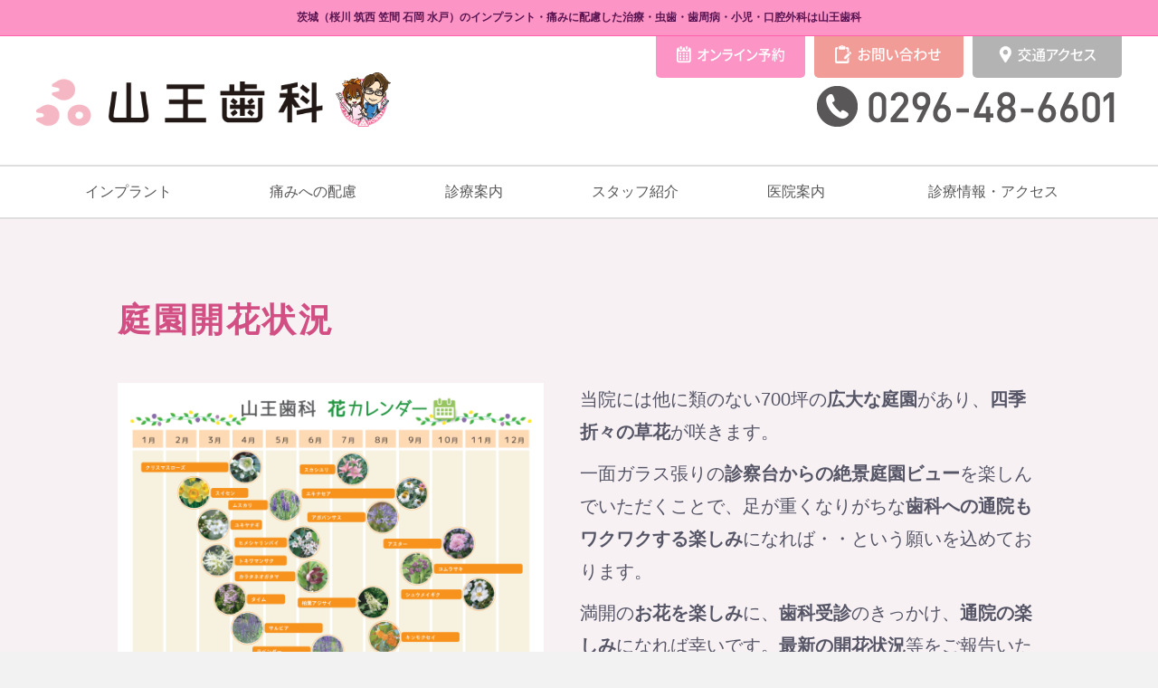

--- FILE ---
content_type: text/html; charset=UTF-8
request_url: https://sannoh-dental.jp/%E5%B1%B1%E7%8E%8B%E6%AD%AF%E7%A7%91%E3%83%BC%E5%BA%AD%E5%9C%92/
body_size: 24755
content:
<!DOCTYPE html>
<html lang="ja">
<head>
<meta charset="UTF-8" />
<meta name='viewport' content='width=device-width, initial-scale=1.0' />
<meta http-equiv='X-UA-Compatible' content='IE=edge' />
<link rel="profile" href="https://gmpg.org/xfn/11" />
<title>山王歯科ー庭園 | 桜川市で痛みに配慮したインプラント・歯医者なら山王歯科</title>
<!-- All In One SEO Pack 3.7.1ob_start_detected [-1,-1] -->
<script type="application/ld+json" class="aioseop-schema">{"@context":"https://schema.org","@graph":[{"@type":"Organization","@id":"https://sannoh-dental.jp/#organization","url":"https://sannoh-dental.jp/","name":"桜川市で痛みに配慮したインプラント・歯医者なら山王歯科","sameAs":[]},{"@type":"WebSite","@id":"https://sannoh-dental.jp/#website","url":"https://sannoh-dental.jp/","name":"桜川市で痛みに配慮したインプラント・歯医者なら山王歯科","publisher":{"@id":"https://sannoh-dental.jp/#organization"}},{"@type":"WebPage","@id":"https://sannoh-dental.jp/%e5%b1%b1%e7%8e%8b%e6%ad%af%e7%a7%91%e3%83%bc%e5%ba%ad%e5%9c%92/#webpage","url":"https://sannoh-dental.jp/%e5%b1%b1%e7%8e%8b%e6%ad%af%e7%a7%91%e3%83%bc%e5%ba%ad%e5%9c%92/","inLanguage":"ja","name":"山王歯科ー庭園","isPartOf":{"@id":"https://sannoh-dental.jp/#website"},"breadcrumb":{"@id":"https://sannoh-dental.jp/%e5%b1%b1%e7%8e%8b%e6%ad%af%e7%a7%91%e3%83%bc%e5%ba%ad%e5%9c%92/#breadcrumblist"},"datePublished":"2021-06-05T02:39:22+09:00","dateModified":"2021-11-25T23:28:02+09:00"},{"@type":"BreadcrumbList","@id":"https://sannoh-dental.jp/%e5%b1%b1%e7%8e%8b%e6%ad%af%e7%a7%91%e3%83%bc%e5%ba%ad%e5%9c%92/#breadcrumblist","itemListElement":[{"@type":"ListItem","position":1,"item":{"@type":"WebPage","@id":"https://sannoh-dental.jp/","url":"https://sannoh-dental.jp/","name":"茨城県桜川市で痛みに十分配慮したインプラント・歯医者なら山王歯科"}},{"@type":"ListItem","position":2,"item":{"@type":"WebPage","@id":"https://sannoh-dental.jp/%e5%b1%b1%e7%8e%8b%e6%ad%af%e7%a7%91%e3%83%bc%e5%ba%ad%e5%9c%92/","url":"https://sannoh-dental.jp/%e5%b1%b1%e7%8e%8b%e6%ad%af%e7%a7%91%e3%83%bc%e5%ba%ad%e5%9c%92/","name":"山王歯科ー庭園"}}]}]}</script>
<link rel="canonical" href="https://sannoh-dental.jp/山王歯科ー庭園/" />
<script type="text/javascript" >
window.ga=window.ga||function(){(ga.q=ga.q||[]).push(arguments)};ga.l=+new Date;
ga('create', 'UA-132782228-1', 'auto');
// Plugins
ga('send', 'pageview');
</script>
<script async src="https://www.google-analytics.com/analytics.js"></script>
<!-- All In One SEO Pack -->
<link rel='dns-prefetch' href='//webfonts.xserver.jp' />
<link rel='dns-prefetch' href='//secure.gravatar.com' />
<link rel='dns-prefetch' href='//fonts.googleapis.com' />
<link rel='dns-prefetch' href='//v0.wordpress.com' />
<link rel='dns-prefetch' href='//c0.wp.com' />
<link rel='dns-prefetch' href='//i0.wp.com' />
<link rel='dns-prefetch' href='//i1.wp.com' />
<link rel='dns-prefetch' href='//i2.wp.com' />
<link href='https://fonts.gstatic.com' crossorigin rel='preconnect' />
<link rel="alternate" type="application/rss+xml" title="桜川市で痛みに配慮したインプラント・歯医者なら山王歯科 &raquo; フィード" href="https://sannoh-dental.jp/feed/" />
<link rel='stylesheet' id='wp-block-library-css'  href='https://c0.wp.com/c/5.5.17/wp-includes/css/dist/block-library/style.min.css' media='all' />
<style id='wp-block-library-inline-css'>
.has-text-align-justify{text-align:justify;}
</style>
<link rel='stylesheet' id='wp-block-library-theme-css'  href='https://c0.wp.com/c/5.5.17/wp-includes/css/dist/block-library/theme.min.css' media='all' />
<!-- <link rel='stylesheet' id='fl-builder-layout-4303-css'  href='https://sannoh-dental.jp/wp-content/uploads/bb-plugin/cache/4303-layout.css' media='all' /> -->
<!-- <link rel='stylesheet' id='biz-cal-style-css'  href='https://sannoh-dental.jp/wp-content/plugins/biz-calendar/biz-cal.css' media='all' /> -->
<!-- <link rel='stylesheet' id='mts_simple_booking_front-css'  href='https://sannoh-dental.jp/wp-content/plugins/mts-simple-booking/css/mtssb-front.css' media='all' /> -->
<!-- <link rel='stylesheet' id='jquery-magnificpopup-css'  href='https://sannoh-dental.jp/wp-content/plugins/bb-plugin/css/jquery.magnificpopup.min.css' media='all' /> -->
<!-- <link rel='stylesheet' id='bootstrap-css'  href='https://sannoh-dental.jp/wp-content/themes/bb-theme/css/bootstrap.min.css' media='all' /> -->
<!-- <link rel='stylesheet' id='fl-automator-skin-css'  href='https://sannoh-dental.jp/wp-content/uploads/bb-theme/skin-5f83fb8d787b4.css' media='all' /> -->
<link rel="stylesheet" type="text/css" href="//sannoh-dental.jp/wp-content/cache/wpfc-minified/qiisscp8/c1pyt.css" media="all"/>
<link rel='stylesheet' id='fl-builder-google-fonts-8d6d0e35ccbc8c833409b3c56857fc78-css'  href='//fonts.googleapis.com/css?family=Advent+Pro%3A300%2C400%2C700%2C700' media='all' />
<link rel='stylesheet' id='jetpack_css-css'  href='https://c0.wp.com/p/jetpack/9.1/css/jetpack.css' media='all' />
<script src='https://c0.wp.com/c/5.5.17/wp-includes/js/jquery/jquery.js' id='jquery-core-js'></script>
<script src='//webfonts.xserver.jp/js/xserver.js' id='typesquare_std-js'></script>
<script id='biz-cal-script-js-extra'>
var bizcalOptions = {"holiday_title":"\u4f11\u8a3a","holiday":"on","temp_holidays":"2017-01-01\r\n2017-01-02\r\n2017-01-09\r\n2017-02-11\r\n2017-03-20\r\n2017-04-29\r\n2017-05-03\r\n2017-05-04\r\n2017-05-05\r\n2017-07-17\r\n2017-08-11\r\n2017-09-18\r\n2017-09-23\r\n2017-10-09\r\n2017-11-03\r\n2017-11-23\r\n2017-12-23\r\n2018-01-01\r\n2018-01-08\r\n2018-02-11\r\n2018-02-12\r\n2018-03-21\r\n2018-04-29\r\n2018-04-30\r\n2018-05-03\r\n2018-05-04\r\n2018-05-05\r\n2018-07-16\r\n2018-08-11\r\n2018-09-17\r\n2018-09-23\r\n2018-09-24\r\n2018-10-01\r\n2018-10-02\r\n2018-10-03\r\n2018-10-04\r\n2018-10-05\r\n2018-10-06\r\n2018-10-07\r\n2018-10-08\r\n2018-10-09\r\n2018-10-14\r\n2018-10-17\r\n2018-10-23\r\n2018-10-24\r\n2018-10-25\r\n2018-10-31\r\n2018-11-03\r\n2018-11-23\r\n2018-12-23\r\n2018-12-24\r\n2019-01-01\r\n2019-01-14\r\n2019-02-11\r\n2019-03-21\r\n2019-04-29\r\n2019-05-03\r\n2019-05-04\r\n2019-05-05\r\n2019-05-06\r\n2019-07-15\r\n2019-08-11\r\n2019-08-12\r\n2019-09-16\r\n2019-09-23\r\n2019-10-14\r\n2019-11-03\r\n2019-11-04\r\n2019-11-23\r\n2019-12-23\r\n2020-01-01\r\n2020-01-13\r\n2020-02-11\r\n2020-03-20\r\n2020-04-29\r\n2020-05-03\r\n2020-05-04\r\n2020-05-04\r\n2020-05-05\r\n2020-07-20\r\n2020-08-11\r\n2020-09-21\r\n2020-09-22\r\n2020-10-12\r\n2020-11-03\r\n2020-11-23\r\n2020-12-23","temp_weekdays":"","eventday_title":"\u5348\u5f8c\u4f11\u8a3a","eventday_url":"","eventdays":"2018-10-16\r\n2018-10-30","month_limit":"\u5236\u9650\u306a\u3057","nextmonthlimit":"12","prevmonthlimit":"12","plugindir":"https:\/\/sannoh-dental.jp\/wp-content\/plugins\/biz-calendar\/","national_holiday":""};
</script>
<script src='https://sannoh-dental.jp/wp-content/plugins/biz-calendar/calendar.js' id='biz-cal-script-js'></script>
<script src='https://c0.wp.com/c/5.5.17/wp-includes/js/imagesloaded.min.js' id='imagesloaded-js'></script>
<link rel="https://api.w.org/" href="https://sannoh-dental.jp/wp-json/" /><link rel="alternate" type="application/json" href="https://sannoh-dental.jp/wp-json/wp/v2/pages/4303" /><link rel="EditURI" type="application/rsd+xml" title="RSD" href="https://sannoh-dental.jp/xmlrpc.php?rsd" />
<link rel="wlwmanifest" type="application/wlwmanifest+xml" href="https://sannoh-dental.jp/wp-includes/wlwmanifest.xml" /> 
<link rel='shortlink' href='https://wp.me/PawrHA-17p' />
<link rel="alternate" type="application/json+oembed" href="https://sannoh-dental.jp/wp-json/oembed/1.0/embed?url=https%3A%2F%2Fsannoh-dental.jp%2F%25e5%25b1%25b1%25e7%258e%258b%25e6%25ad%25af%25e7%25a7%2591%25e3%2583%25bc%25e5%25ba%25ad%25e5%259c%2592%2F" />
<link rel="alternate" type="text/xml+oembed" href="https://sannoh-dental.jp/wp-json/oembed/1.0/embed?url=https%3A%2F%2Fsannoh-dental.jp%2F%25e5%25b1%25b1%25e7%258e%258b%25e6%25ad%25af%25e7%25a7%2591%25e3%2583%25bc%25e5%25ba%25ad%25e5%259c%2592%2F&#038;format=xml" />
<script type="text/javascript">
(function(url){
if(/(?:Chrome\/26\.0\.1410\.63 Safari\/537\.31|WordfenceTestMonBot)/.test(navigator.userAgent)){ return; }
var addEvent = function(evt, handler) {
if (window.addEventListener) {
document.addEventListener(evt, handler, false);
} else if (window.attachEvent) {
document.attachEvent('on' + evt, handler);
}
};
var removeEvent = function(evt, handler) {
if (window.removeEventListener) {
document.removeEventListener(evt, handler, false);
} else if (window.detachEvent) {
document.detachEvent('on' + evt, handler);
}
};
var evts = 'contextmenu dblclick drag dragend dragenter dragleave dragover dragstart drop keydown keypress keyup mousedown mousemove mouseout mouseover mouseup mousewheel scroll'.split(' ');
var logHuman = function() {
if (window.wfLogHumanRan) { return; }
window.wfLogHumanRan = true;
var wfscr = document.createElement('script');
wfscr.type = 'text/javascript';
wfscr.async = true;
wfscr.src = url + '&r=' + Math.random();
(document.getElementsByTagName('head')[0]||document.getElementsByTagName('body')[0]).appendChild(wfscr);
for (var i = 0; i < evts.length; i++) {
removeEvent(evts[i], logHuman);
}
};
for (var i = 0; i < evts.length; i++) {
addEvent(evts[i], logHuman);
}
})('//sannoh-dental.jp/?wordfence_lh=1&hid=B9CD0B8806AA4A5B224A55927AA1AA84');
</script><style type='text/css'>img#wpstats{display:none}</style>
<!-- Jetpack Open Graph Tags -->
<meta property="og:type" content="article" />
<meta property="og:title" content="山王歯科ー庭園" />
<meta property="og:url" content="https://sannoh-dental.jp/%e5%b1%b1%e7%8e%8b%e6%ad%af%e7%a7%91%e3%83%bc%e5%ba%ad%e5%9c%92/" />
<meta property="og:description" content="庭園開花状況 当院には他に類のない700坪の広大な庭園があり、四季折々の草花が咲きます。 一面ガラス張りの診察&hellip;" />
<meta property="article:published_time" content="2021-06-05T02:39:22+00:00" />
<meta property="article:modified_time" content="2021-11-25T23:28:02+00:00" />
<meta property="og:site_name" content="桜川市で痛みに配慮したインプラント・歯医者なら山王歯科" />
<meta property="og:image" content="https://sannoh-dental.jp/wp-content/uploads/2021/07/94d211ec8c9e254666b2969d855ddc32.png" />
<meta property="og:image:width" content="735" />
<meta property="og:image:height" content="407" />
<meta property="og:locale" content="ja_JP" />
<meta name="twitter:text:title" content="山王歯科ー庭園" />
<meta name="twitter:image" content="https://sannoh-dental.jp/wp-content/uploads/2021/07/94d211ec8c9e254666b2969d855ddc32.png?w=640" />
<meta name="twitter:card" content="summary_large_image" />
<!-- End Jetpack Open Graph Tags -->
<link rel="icon" href="https://i2.wp.com/sannoh-dental.jp/wp-content/uploads/2018/10/cropped-site-icon-1.png?fit=32%2C32&#038;ssl=1" sizes="32x32" />
<link rel="icon" href="https://i2.wp.com/sannoh-dental.jp/wp-content/uploads/2018/10/cropped-site-icon-1.png?fit=192%2C192&#038;ssl=1" sizes="192x192" />
<link rel="apple-touch-icon" href="https://i2.wp.com/sannoh-dental.jp/wp-content/uploads/2018/10/cropped-site-icon-1.png?fit=180%2C180&#038;ssl=1" />
<meta name="msapplication-TileImage" content="https://i2.wp.com/sannoh-dental.jp/wp-content/uploads/2018/10/cropped-site-icon-1.png?fit=270%2C270&#038;ssl=1" />
<!-- <link rel="stylesheet" type="text/css" id="wp-custom-css" href="https://sannoh-dental.jp/?custom-css=5de742f834" /> -->
<meta name="google-site-verification" content="WRyIE-eTuBJVz-ITJBDOp03AWiEGyIQkcnQnKyJ8wRA" />
</head>
<body data-rsssl=1 class="page-template-default page page-id-4303 fl-builder fl-framework-bootstrap fl-preset-default fl-full-width fl-scroll-to-top fl-submenu-toggle" itemscope="itemscope" itemtype="https://schema.org/WebPage">
<a aria-label="Skip to content" class="fl-screen-reader-text" href="#fl-main-content">Skip to content</a><div class="fl-page">
<div class="fl-page-bar">
<div class="fl-page-bar-container container">
<div class="fl-page-bar-row row">
<div class="col-md-12 text-center clearfix"><div class="fl-page-bar-text fl-page-bar-text-1"><h1 class="head">茨城（桜川 筑西 笠間 石岡 水戸）のインプラント・痛みに配慮した治療・虫歯・歯周病・小児・口腔外科は山王歯科</h1></div></div>					</div>
</div>
</div><!-- .fl-page-bar -->
<header>
<div class="wrapHeader">
<div class="headerContent">
<div class="logoSannou"><a href="/"><img src="https://sannoh-dental.jp/wp-content/uploads/2018/10/logo.png" alt="山王歯科" /></a></div>
<ul class="headerBtn">
<li><a href="/WEBreservation/"><img src="https://sannoh-dental.jp/wp-content/uploads/2020/08/btn_reserve.png" alt="オンライン予約" /></a> </li>
<li><a href="/inquiry/"><img src="https://sannoh-dental.jp/wp-content/uploads/2020/08/btn_inquiry.png" alt="お問い合わせ" /></a> </li>
<li><a href="/access/"><img src="https://sannoh-dental.jp/wp-content/uploads/2020/08/btn_access.png" alt="交通アクセス" /></a> </li>
</ul>
<p class="headerTel"><img src="https://sannoh-dental.jp/wp-content/uploads/2020/08/tel01.png" alt="TEL:0296-48-6601"/> </p>
<div class="wrap_hamburger">
<div class="hamburger"> <span class="top"></span> <span class="middle"></span> <span class="bottom"></span> </div>
<!--hamburger--> 
</div>
</div>
</div>
<nav class="headerNav">
<div class="header_sp">
<div class="tel"><a href="tel:0296486601"><img src="https://sannoh-dental.jp/wp-content/uploads/2020/08/tel01.png" alt="TEL:0296-48-6601" /></a></div>
<div class="reserve"><a href="/WEBreservation/"><img src="https://sannoh-dental.jp/wp-content/uploads/2020/08/btn_reserve.png" alt="オンライン予約" /></a></div>
<div class="contact"><a href="/inquiry/"><img src="https://sannoh-dental.jp/wp-content/uploads/2020/08/btn_inquiry.png" alt="お問い合わせ" /></a></div>
<div class="access"><a href="/access/"><img src="https://sannoh-dental.jp/wp-content/uploads/2020/08/btn_access.png" alt="交通アクセス" /></a></div>
</div>
<ul>
<li id="nav_main01">
<p>インプラント</p>
<ul id="nav_sub01">
<li class="nav-rB"><a href="/implant/">【インプラントTOP】</a> </li>
<li class="nav-bB"><a href="/インプラント%E3%80%80４つの特徴/">★当院の４つの特徴</a> </li>
<li><a href="/implant/result/">特徴1 治療実績</a> </li>
<li><a href="/implant/equipment/">特徴2 インプラント設備</a> </li>
<li><a href="/implant/cost/">特徴3 明確な費用</a> </li>
<li><a href="/implant/regeneration/">特徴4 再生医療</a> </li>
<li class="nav-rB"><a href="/implant-qanda/">★インプラント　Q＆A</a> </li>
<li class="sp"><a href="/implant/indications/">誰でもできるの？</a> </li>
<li class="sp"><a href="/implant/comparison-denture/">入れ歯 との違いは？</a> </li>
<li class="sp"><a href="/implant/comparison-bridge/">ブリッジ との違いは？</a> </li>
<li class="sp"><a href="/implant/times/">治療 期間・回数は？</a> </li>
<li class="sp"><a href="/implant/structure/">どんな仕組みなの？</a> </li>
<li class="sp"><a href="/implant/postoperative/">術後の生活は？</a> </li>
<li class="sp"><a href="/implant/painless/">痛くないの？</a> </li>
<li class="sp"><a href="/インプラント完成後の注意事項/">メンテナンスは？</a> </li>
</ul>
</li>
<li id="nav_main02">
<p>痛みへの配慮</p>
<ul id="nav_sub02">
<li class="nav-rB"><a href="/nopain/">【痛みへの配慮TOP】</a> </li>
<li><a href="/nopain/psychotherapist/">❶認定心理士Dr</a> </li>
<li><a href="/nopain/informed-choice/">❷「説明と選択」の約束</a> </li>
<li><a href="/nopain/visualization/">❸「見える」治療環境</a> </li>
<li><a href="/nopain/painless-treatment/">❹歯科麻酔への配慮</a> </li>
<li><a href="/nopain/laughing-gas/">❺笑気吸入鎮静法</a> </li>
<li><a href="/nopain/five-senses/">❻「五感」でリラックス</a> </li>
</ul>
</li>
<li id="nav_main03">
<p>診療案内</p>
<ul id="nav_sub03">
<li class="nav-rB"><a href="/consultation/">【診療案内一覧】</a> </li>
<li><a href="/consultation/caries/">虫歯の治療</a> </li>
<li><a href="/consultation/periodontics/">歯周病の治療</a> </li>
<li><a href="/consultation/child-dentistry/">小児歯科</a> </li>
<li><a href="/consultation/preventive-dentistry/">衛生士の予防処置</a> </li>
<li class="nav-b"><a href="/consultation/second-opinion/">セカンドオピニオン外来</a> </li>
<li class="nav-b"><a href="/consultation/cosmetic-dentistry/">自然な白い歯へ</a> </li>
<li class="nav-b"><a href="/consultation/homewhitening/">ホワイトニング</a> </li>
<li class="nav-b"><a href="/consultation/non-smoking/">禁煙相談</a> </li>
<li class="nav-r"><a href="/consultation/oral-surgery/">口腔外科</a> </li>
<li class="nav-r"><a href="/consultation/3rd-molor/">親知らずの治療</a> </li>
<li class="nav-r"><a href="/consultation/tmd/">顎関節症の治療</a> </li>
<li class="nav-r"><a href="/consultation/sas/">睡眠時無呼吸症候群</a> </li>
</ul>
</li>
<li id="nav_main04">
<p>スタッフ紹介</p>
<ul id="nav_sub04">
<li><a href="/director/">院長紹介</a> </li>
<li><a href="/doctors/">歯科医師紹介</a> </li>
<li><a href="/staff/">衛生士・受付・助手紹介</a> </li>
</ul>
</li>
<li id="nav_main05">
<p>医院案内</p>
<ul id="nav_sub05">
<li><a href="/山王歯科コロナ対策メインページ/">万全の感染・滅菌対策</a> </li>
<li><a href="/デザインアワード４冠受賞！/">デザイン賞４冠受賞</a> </li>
<li><a href="/山王歯科ー庭園/">庭園案内・開花状況</a> </li>
<li><a href="/inside/">院内のご案内</a> </li>
<li><a href="/ct/">骨質が見える高精細CT</a> </li>
<li><a href="/facility/">医療機器のご案内</a> </li>
<li><a href="/barrier-free/">バリアフリー完全対応</a> </li>
</ul>
</li>
<li id="nav_main06">
<p>診療情報・アクセス</p>
<ul id="nav_sub06">
<li><a href="/information/">診療情報</a> </li>
<li><a href="/access/">アクセス</a> </li>
</ul>
</li>
</ul>
</nav>
</header>
<div id="fl-main-content" class="fl-page-content" itemprop="mainContentOfPage" role="main">
<div class="fl-content-full container">
<div class="row">
<div class="fl-content col-md-12">
<article class="fl-post post-4303 page type-page status-publish hentry" id="fl-post-4303" itemscope="itemscope" itemtype="https://schema.org/CreativeWork">
<div class="fl-post-content clearfix" itemprop="text">
<div class="fl-builder-content fl-builder-content-4303 fl-builder-content-primary fl-builder-global-templates-locked" data-post-id="4303"><div class="fl-row fl-row-fixed-width fl-row-bg-none fl-node-60bae4078dd32" data-node="60bae4078dd32">
<div class="fl-row-content-wrap">
<div class="fl-row-content fl-row-fixed-width fl-node-content">
<div class="fl-col-group fl-node-60bae4078fa0a" data-node="60bae4078fa0a">
<div class="fl-col fl-node-60bae4078fa80 fl-col-has-cols" data-node="60bae4078fa80">
<div class="fl-col-content fl-node-content">
<div class="fl-module fl-module-photo fl-node-60f73c4eadc01" data-node="60f73c4eadc01">
<div class="fl-module-content fl-node-content">
<div class="fl-photo fl-photo-align-center" itemscope itemtype="https://schema.org/ImageObject">
<div class="fl-photo-content fl-photo-img-png">
<img src="https://i1.wp.com/sannoh-dental.jp/wp-content/plugins/lazy-load/images/1x1.trans.gif?ssl=1" data-lazy-src="https://i1.wp.com/sannoh-dental.jp/wp-content/plugins/bb-plugin/img/pixel.png?ssl=1" class="fl-photo-img" alt itemprop="image" data-recalc-dims="1"><noscript><img class="fl-photo-img" src="https://i1.wp.com/sannoh-dental.jp/wp-content/plugins/bb-plugin/img/pixel.png?ssl=1" alt="" itemprop="image"  data-recalc-dims="1" /></noscript>
</div>
</div>
</div>
</div>
<div class="fl-module fl-module-heading fl-node-60bae4078dc7d" data-node="60bae4078dc7d">
<div class="fl-module-content fl-node-content">
<h2 class="fl-heading">
<span class="fl-heading-text">庭園開花状況</span>
</h2>
</div>
</div>
<div class="fl-col-group fl-node-60da9f2058dd8 fl-col-group-nested" data-node="60da9f2058dd8">
<div class="fl-col fl-node-60da9f205909e fl-col-small" data-node="60da9f205909e">
<div class="fl-col-content fl-node-content">
<div class="fl-module fl-module-photo fl-node-61186cdf93c96" data-node="61186cdf93c96">
<div class="fl-module-content fl-node-content">
<div class="fl-photo fl-photo-align-center" itemscope itemtype="https://schema.org/ImageObject">
<div class="fl-photo-content fl-photo-img-png">
<img src="https://i1.wp.com/sannoh-dental.jp/wp-content/plugins/lazy-load/images/1x1.trans.gif?ssl=1" data-lazy-src="https://i1.wp.com/sannoh-dental.jp/wp-content/uploads/2018/11/676b812a65abceddcf1afb675f22111c-e1543020922592.png?resize=7017%2C4958&#038;ssl=1" loading="lazy" class="fl-photo-img wp-image-2330 size-full" alt="花カレンダー (1)" itemprop="image" height="4958" width="7017" title="花カレンダー (1)" srcset="https://i1.wp.com/sannoh-dental.jp/wp-content/uploads/2018/11/676b812a65abceddcf1afb675f22111c-e1543020922592.png?w=7017&amp;ssl=1 7017w, https://i1.wp.com/sannoh-dental.jp/wp-content/uploads/2018/11/676b812a65abceddcf1afb675f22111c-e1543020922592.png?resize=300%2C212&amp;ssl=1 300w, https://i1.wp.com/sannoh-dental.jp/wp-content/uploads/2018/11/676b812a65abceddcf1afb675f22111c-e1543020922592.png?resize=768%2C543&amp;ssl=1 768w, https://i1.wp.com/sannoh-dental.jp/wp-content/uploads/2018/11/676b812a65abceddcf1afb675f22111c-e1543020922592.png?resize=1024%2C724&amp;ssl=1 1024w, https://i1.wp.com/sannoh-dental.jp/wp-content/uploads/2018/11/676b812a65abceddcf1afb675f22111c-e1543020922592.png?w=2000&amp;ssl=1 2000w, https://i1.wp.com/sannoh-dental.jp/wp-content/uploads/2018/11/676b812a65abceddcf1afb675f22111c-e1543020922592.png?w=3000&amp;ssl=1 3000w" sizes="(max-width: 1000px) 100vw, 1000px" data-recalc-dims="1"><noscript><img loading="lazy" class="fl-photo-img wp-image-2330 size-full" src="https://i1.wp.com/sannoh-dental.jp/wp-content/uploads/2018/11/676b812a65abceddcf1afb675f22111c-e1543020922592.png?resize=7017%2C4958&#038;ssl=1" alt="花カレンダー (1)" itemprop="image" height="4958" width="7017" title="花カレンダー (1)" srcset="https://i1.wp.com/sannoh-dental.jp/wp-content/uploads/2018/11/676b812a65abceddcf1afb675f22111c-e1543020922592.png?w=7017&amp;ssl=1 7017w, https://i1.wp.com/sannoh-dental.jp/wp-content/uploads/2018/11/676b812a65abceddcf1afb675f22111c-e1543020922592.png?resize=300%2C212&amp;ssl=1 300w, https://i1.wp.com/sannoh-dental.jp/wp-content/uploads/2018/11/676b812a65abceddcf1afb675f22111c-e1543020922592.png?resize=768%2C543&amp;ssl=1 768w, https://i1.wp.com/sannoh-dental.jp/wp-content/uploads/2018/11/676b812a65abceddcf1afb675f22111c-e1543020922592.png?resize=1024%2C724&amp;ssl=1 1024w, https://i1.wp.com/sannoh-dental.jp/wp-content/uploads/2018/11/676b812a65abceddcf1afb675f22111c-e1543020922592.png?w=2000&amp;ssl=1 2000w, https://i1.wp.com/sannoh-dental.jp/wp-content/uploads/2018/11/676b812a65abceddcf1afb675f22111c-e1543020922592.png?w=3000&amp;ssl=1 3000w" sizes="(max-width: 1000px) 100vw, 1000px" data-recalc-dims="1" /></noscript>
</div>
</div>
</div>
</div>
</div>
</div>
<div class="fl-col fl-node-60da9f20590a2" data-node="60da9f20590a2">
<div class="fl-col-content fl-node-content">
<div class="fl-module fl-module-rich-text fl-node-60da9f2c31119" data-node="60da9f2c31119">
<div class="fl-module-content fl-node-content">
<div class="fl-rich-text">
<p><span style="font-size: 20px;">当院には他に類のない700坪の<strong>広大な庭園</strong>があり、<strong>四季折々の草花</strong>が咲きます。</span></p>
<p><span style="font-size: 20px;">一面ガラス張りの<strong>診察台からの絶景庭園ビュー</strong>を楽しんでいただくこと<wbr />で、足が重くなりがちな<strong>歯科への通院もワクワクする楽しみ</strong>になれ<wbr />ば・・という願いを込めております。</span></p>
<p><span style="font-size: 20px;">満開の<strong>お花を楽しみ</strong>に、<strong>歯科受診</strong>のきっかけ、<strong>通院の楽しみ</strong>になれば幸いです。<strong>最新の開花状況</strong>等をご報告いたします。お気軽に御予約お待ちしております。</span></p>
</div>
</div>
</div>
</div>
</div>
</div>
<div class="fl-col-group fl-node-61186cce65153 fl-col-group-nested" data-node="61186cce65153">
<div class="fl-col fl-node-61186cce6546d fl-col-small" data-node="61186cce6546d">
<div class="fl-col-content fl-node-content">
<div class="fl-module fl-module-photo fl-node-60da9c557fbf8" data-node="60da9c557fbf8">
<div class="fl-module-content fl-node-content">
<div class="fl-photo fl-photo-align-center" itemscope itemtype="https://schema.org/ImageObject">
<div class="fl-photo-content fl-photo-img-jpg">
<a href="https://www.instagram.com/sannoh_dental/" target="_blank" rel="noopener nofollow"  itemprop="url">
<img src="https://i1.wp.com/sannoh-dental.jp/wp-content/plugins/lazy-load/images/1x1.trans.gif?ssl=1" data-lazy-src="https://i0.wp.com/sannoh-dental.jp/wp-content/uploads/2021/03/TopicsBanner_insta1.jpg?resize=730%2C313&#038;ssl=1" loading="lazy" class="fl-photo-img wp-image-4278 size-full" alt="TopicsBanner_insta1" itemprop="image" height="313" width="730" title="TopicsBanner_insta1" srcset="https://i0.wp.com/sannoh-dental.jp/wp-content/uploads/2021/03/TopicsBanner_insta1.jpg?w=730&amp;ssl=1 730w, https://i0.wp.com/sannoh-dental.jp/wp-content/uploads/2021/03/TopicsBanner_insta1.jpg?resize=300%2C129&amp;ssl=1 300w" sizes="(max-width: 730px) 100vw, 730px" data-recalc-dims="1"><noscript><img loading="lazy" class="fl-photo-img wp-image-4278 size-full" src="https://i0.wp.com/sannoh-dental.jp/wp-content/uploads/2021/03/TopicsBanner_insta1.jpg?resize=730%2C313&#038;ssl=1" alt="TopicsBanner_insta1" itemprop="image" height="313" width="730" title="TopicsBanner_insta1" srcset="https://i0.wp.com/sannoh-dental.jp/wp-content/uploads/2021/03/TopicsBanner_insta1.jpg?w=730&amp;ssl=1 730w, https://i0.wp.com/sannoh-dental.jp/wp-content/uploads/2021/03/TopicsBanner_insta1.jpg?resize=300%2C129&amp;ssl=1 300w" sizes="(max-width: 730px) 100vw, 730px" data-recalc-dims="1" /></noscript>
</a>
</div>
</div>
</div>
</div>
</div>
</div>
<div class="fl-col fl-node-61186cce65470" data-node="61186cce65470">
<div class="fl-col-content fl-node-content">
<div class="fl-module fl-module-rich-text fl-node-60daa4213263d" data-node="60daa4213263d">
<div class="fl-module-content fl-node-content">
<div class="fl-rich-text">
<p><span style="font-size: 20px;"><strong>インスタグラム</strong>でもほぼ同様の開花情報等を公開中です。宜しければご覧ください。</span></p>
<p><span style="font-size: 20px;"><strong>【番外編】</strong>　では<strong>当院付近の　お花スポット等</strong>　も紹介しますので、お楽しみいただければ幸いです。</span></p>
<p><span style="font-size: 16px;">※中川（院長）が、格安スマホですきま時間に撮影したものですので、クオリティーの低さはご容赦ください。</span></p>
</div>
</div>
</div>
</div>
</div>
</div>
<div class="fl-module fl-module-heading fl-node-60e131d993ddb" data-node="60e131d993ddb">
<div class="fl-module-content fl-node-content">
<h2 class="fl-heading">
<span class="fl-heading-text">２０２１年８月</span>
</h2>
</div>
</div>
<div class="fl-col-group fl-node-61231ed0b69c2 fl-col-group-nested" data-node="61231ed0b69c2">
<div class="fl-col fl-node-61231ed0b6d17 fl-col-small" data-node="61231ed0b6d17">
<div class="fl-col-content fl-node-content">
</div>
</div>
<div class="fl-col fl-node-61231ed0b6d1a fl-col-small" data-node="61231ed0b6d1a">
<div class="fl-col-content fl-node-content">
<div class="fl-module fl-module-photo fl-node-61231ed6c5b1e" data-node="61231ed6c5b1e">
<div class="fl-module-content fl-node-content">
<div class="fl-photo fl-photo-align-center" itemscope itemtype="https://schema.org/ImageObject">
<div class="fl-photo-content fl-photo-img-jpg">
<img src="https://i1.wp.com/sannoh-dental.jp/wp-content/plugins/lazy-load/images/1x1.trans.gif?ssl=1" data-lazy-src="https://i2.wp.com/sannoh-dental.jp/wp-content/uploads/2021/08/IMG_20210821_105256.jpg?resize=768%2C1024&#038;ssl=1" loading="lazy" width="768" height="1024" class="fl-photo-img wp-image-4588" alt="IMG_20210821_105256" itemprop="image" title="IMG_20210821_105256" srcset="https://i1.wp.com/sannoh-dental.jp/wp-content/uploads/2021/08/IMG_20210821_105256-scaled.jpg?resize=768%2C1024&amp;ssl=1 768w, https://i1.wp.com/sannoh-dental.jp/wp-content/uploads/2021/08/IMG_20210821_105256-scaled.jpg?resize=225%2C300&amp;ssl=1 225w, https://i1.wp.com/sannoh-dental.jp/wp-content/uploads/2021/08/IMG_20210821_105256-scaled.jpg?resize=1152%2C1536&amp;ssl=1 1152w, https://i1.wp.com/sannoh-dental.jp/wp-content/uploads/2021/08/IMG_20210821_105256-scaled.jpg?resize=1536%2C2048&amp;ssl=1 1536w, https://i1.wp.com/sannoh-dental.jp/wp-content/uploads/2021/08/IMG_20210821_105256-scaled.jpg?w=1920&amp;ssl=1 1920w" sizes="(max-width: 768px) 100vw, 768px" data-recalc-dims="1"><noscript><img loading="lazy" width="768" height="1024" class="fl-photo-img wp-image-4588" src="https://i2.wp.com/sannoh-dental.jp/wp-content/uploads/2021/08/IMG_20210821_105256.jpg?resize=768%2C1024&#038;ssl=1" alt="IMG_20210821_105256" itemprop="image" title="IMG_20210821_105256" srcset="https://i1.wp.com/sannoh-dental.jp/wp-content/uploads/2021/08/IMG_20210821_105256-scaled.jpg?resize=768%2C1024&amp;ssl=1 768w, https://i1.wp.com/sannoh-dental.jp/wp-content/uploads/2021/08/IMG_20210821_105256-scaled.jpg?resize=225%2C300&amp;ssl=1 225w, https://i1.wp.com/sannoh-dental.jp/wp-content/uploads/2021/08/IMG_20210821_105256-scaled.jpg?resize=1152%2C1536&amp;ssl=1 1152w, https://i1.wp.com/sannoh-dental.jp/wp-content/uploads/2021/08/IMG_20210821_105256-scaled.jpg?resize=1536%2C2048&amp;ssl=1 1536w, https://i1.wp.com/sannoh-dental.jp/wp-content/uploads/2021/08/IMG_20210821_105256-scaled.jpg?w=1920&amp;ssl=1 1920w" sizes="(max-width: 768px) 100vw, 768px" data-recalc-dims="1" /></noscript>
</div>
</div>
</div>
</div>
</div>
</div>
</div>
<div class="fl-module fl-module-heading fl-node-61186f43443f8" data-node="61186f43443f8">
<div class="fl-module-content fl-node-content">
<h6 class="fl-heading">
<span class="fl-heading-text">【番外編】JR大和駅　踏切　夏の夕焼け&朝</span>
</h6>
</div>
</div>
<div class="fl-col-group fl-node-611869bb1d804 fl-col-group-nested" data-node="611869bb1d804">
<div class="fl-col fl-node-611869bb1db37 fl-col-small" data-node="611869bb1db37">
<div class="fl-col-content fl-node-content">
<div class="fl-module fl-module-photo fl-node-61186bde61786" data-node="61186bde61786">
<div class="fl-module-content fl-node-content">
<div class="fl-photo fl-photo-align-center" itemscope itemtype="https://schema.org/ImageObject">
<div class="fl-photo-content fl-photo-img-jpg">
<img src="https://i1.wp.com/sannoh-dental.jp/wp-content/plugins/lazy-load/images/1x1.trans.gif?ssl=1" data-lazy-src="https://i1.wp.com/sannoh-dental.jp/wp-content/uploads/2021/08/IMG_20210801_045747_006.jpg?resize=1440%2C1799&#038;ssl=1" loading="lazy" class="fl-photo-img wp-image-4570 size-full" alt="IMG_20210801_045747_006" itemprop="image" height="1799" width="1440" title="IMG_20210801_045747_006" srcset="https://i1.wp.com/sannoh-dental.jp/wp-content/uploads/2021/08/IMG_20210801_045747_006.jpg?w=1440&amp;ssl=1 1440w, https://i1.wp.com/sannoh-dental.jp/wp-content/uploads/2021/08/IMG_20210801_045747_006.jpg?resize=240%2C300&amp;ssl=1 240w, https://i1.wp.com/sannoh-dental.jp/wp-content/uploads/2021/08/IMG_20210801_045747_006.jpg?resize=820%2C1024&amp;ssl=1 820w, https://i1.wp.com/sannoh-dental.jp/wp-content/uploads/2021/08/IMG_20210801_045747_006.jpg?resize=768%2C959&amp;ssl=1 768w, https://i1.wp.com/sannoh-dental.jp/wp-content/uploads/2021/08/IMG_20210801_045747_006.jpg?resize=1229%2C1536&amp;ssl=1 1229w" sizes="(max-width: 1000px) 100vw, 1000px" data-recalc-dims="1"><noscript><img loading="lazy" class="fl-photo-img wp-image-4570 size-full" src="https://i1.wp.com/sannoh-dental.jp/wp-content/uploads/2021/08/IMG_20210801_045747_006.jpg?resize=1440%2C1799&#038;ssl=1" alt="IMG_20210801_045747_006" itemprop="image" height="1799" width="1440" title="IMG_20210801_045747_006" srcset="https://i1.wp.com/sannoh-dental.jp/wp-content/uploads/2021/08/IMG_20210801_045747_006.jpg?w=1440&amp;ssl=1 1440w, https://i1.wp.com/sannoh-dental.jp/wp-content/uploads/2021/08/IMG_20210801_045747_006.jpg?resize=240%2C300&amp;ssl=1 240w, https://i1.wp.com/sannoh-dental.jp/wp-content/uploads/2021/08/IMG_20210801_045747_006.jpg?resize=820%2C1024&amp;ssl=1 820w, https://i1.wp.com/sannoh-dental.jp/wp-content/uploads/2021/08/IMG_20210801_045747_006.jpg?resize=768%2C959&amp;ssl=1 768w, https://i1.wp.com/sannoh-dental.jp/wp-content/uploads/2021/08/IMG_20210801_045747_006.jpg?resize=1229%2C1536&amp;ssl=1 1229w" sizes="(max-width: 1000px) 100vw, 1000px" data-recalc-dims="1" /></noscript>
</div>
</div>
</div>
</div>
</div>
</div>
<div class="fl-col fl-node-611869bb1db3a fl-col-small" data-node="611869bb1db3a">
<div class="fl-col-content fl-node-content">
<div class="fl-module fl-module-photo fl-node-61186bd09bccb" data-node="61186bd09bccb">
<div class="fl-module-content fl-node-content">
<div class="fl-photo fl-photo-align-center" itemscope itemtype="https://schema.org/ImageObject">
<div class="fl-photo-content fl-photo-img-jpg">
<img src="https://i1.wp.com/sannoh-dental.jp/wp-content/plugins/lazy-load/images/1x1.trans.gif?ssl=1" data-lazy-src="https://i2.wp.com/sannoh-dental.jp/wp-content/uploads/2021/08/IMG_20210801_045747_125.jpg?resize=1440%2C1800&#038;ssl=1" loading="lazy" class="fl-photo-img wp-image-4569 size-full" alt="IMG_20210801_045747_125" itemprop="image" height="1800" width="1440" title="IMG_20210801_045747_125" srcset="https://i2.wp.com/sannoh-dental.jp/wp-content/uploads/2021/08/IMG_20210801_045747_125.jpg?w=1440&amp;ssl=1 1440w, https://i2.wp.com/sannoh-dental.jp/wp-content/uploads/2021/08/IMG_20210801_045747_125.jpg?resize=240%2C300&amp;ssl=1 240w, https://i2.wp.com/sannoh-dental.jp/wp-content/uploads/2021/08/IMG_20210801_045747_125.jpg?resize=819%2C1024&amp;ssl=1 819w, https://i2.wp.com/sannoh-dental.jp/wp-content/uploads/2021/08/IMG_20210801_045747_125.jpg?resize=768%2C960&amp;ssl=1 768w, https://i2.wp.com/sannoh-dental.jp/wp-content/uploads/2021/08/IMG_20210801_045747_125.jpg?resize=1229%2C1536&amp;ssl=1 1229w" sizes="(max-width: 1000px) 100vw, 1000px" data-recalc-dims="1"><noscript><img loading="lazy" class="fl-photo-img wp-image-4569 size-full" src="https://i2.wp.com/sannoh-dental.jp/wp-content/uploads/2021/08/IMG_20210801_045747_125.jpg?resize=1440%2C1800&#038;ssl=1" alt="IMG_20210801_045747_125" itemprop="image" height="1800" width="1440" title="IMG_20210801_045747_125" srcset="https://i2.wp.com/sannoh-dental.jp/wp-content/uploads/2021/08/IMG_20210801_045747_125.jpg?w=1440&amp;ssl=1 1440w, https://i2.wp.com/sannoh-dental.jp/wp-content/uploads/2021/08/IMG_20210801_045747_125.jpg?resize=240%2C300&amp;ssl=1 240w, https://i2.wp.com/sannoh-dental.jp/wp-content/uploads/2021/08/IMG_20210801_045747_125.jpg?resize=819%2C1024&amp;ssl=1 819w, https://i2.wp.com/sannoh-dental.jp/wp-content/uploads/2021/08/IMG_20210801_045747_125.jpg?resize=768%2C960&amp;ssl=1 768w, https://i2.wp.com/sannoh-dental.jp/wp-content/uploads/2021/08/IMG_20210801_045747_125.jpg?resize=1229%2C1536&amp;ssl=1 1229w" sizes="(max-width: 1000px) 100vw, 1000px" data-recalc-dims="1" /></noscript>
</div>
</div>
</div>
</div>
</div>
</div>
</div>
<div class="fl-module fl-module-rich-text fl-node-61186f1dbdccc" data-node="61186f1dbdccc">
<div class="fl-module-content fl-node-content">
<div class="fl-rich-text">
<p><span style="font-size: 20px;">当院は　JR <a class="gmail-xil3i" tabindex="0" href="https://www.instagram.com/explore/tags/%E6%B0%B4%E6%88%B8%E7%B7%9A/">水戸線</a>　大和駅より徒歩２分にあります。</span><br />
<span style="font-size: 20px;">大和駅は、<a class="gmail-xil3i" tabindex="0" href="https://www.instagram.com/explore/tags/%E7%84%A1%E4%BA%BA%E9%A7%85/">無人駅</a> ＆<a class="gmail-xil3i" tabindex="0" href="https://www.instagram.com/explore/tags/%E5%8D%98%E7%B7%9A/">単線</a> ＆ ワンマン＆四列編成。</span></p>
<div><span style="font-size: 20px;">一時間に数本しかありませんが、水戸と小山を繋ぐ地域のたいせつな<a class="gmail-xil3i" tabindex="0" href="https://www.instagram.com/explore/tags/%E3%83%AD%E3%83%BC%E3%82%AB%E3%83%AB%E7%B7%9A/">ローカル線</a> です</span></p>
<div><span style="font-size: 20px;">私も毎日これで通ってます電車利用の患者様で、水戸や小山、遠くは鉾田・北茨城など、ありがたいことにとても遠方から、片道二時間かけて通院 いただいている方もいらっしゃいます</span></div>
</div>
</div>
</div>
</div>
<div class="fl-module fl-module-heading fl-node-61186f67df187" data-node="61186f67df187">
<div class="fl-module-content fl-node-content">
<h6 class="fl-heading">
<span class="fl-heading-text">夏の夕焼け　リフレクション</span>
</h6>
</div>
</div>
<div class="fl-module fl-module-rich-text fl-node-61186f8cd23be" data-node="61186f8cd23be">
<div class="fl-module-content fl-node-content">
<div class="fl-rich-text">
<p><span style="font-size: 20px;">診療終わりの19時でも、明るくなりました。ガラスに夕焼けが映ってました。リフレクション。</span></p>
</div>
</div>
</div>
<div class="fl-col-group fl-node-611869b38ecac fl-col-group-nested" data-node="611869b38ecac">
<div class="fl-col fl-node-611869b38efe1 fl-col-small" data-node="611869b38efe1">
<div class="fl-col-content fl-node-content">
<div class="fl-module fl-module-photo fl-node-61186bc27a53e" data-node="61186bc27a53e">
<div class="fl-module-content fl-node-content">
<div class="fl-photo fl-photo-align-center" itemscope itemtype="https://schema.org/ImageObject">
<div class="fl-photo-content fl-photo-img-jpg">
<img src="https://i1.wp.com/sannoh-dental.jp/wp-content/plugins/lazy-load/images/1x1.trans.gif?ssl=1" data-lazy-src="https://i2.wp.com/sannoh-dental.jp/wp-content/uploads/2021/08/IMG_20210727_091525_603.jpg?resize=1440%2C776&#038;ssl=1" loading="lazy" class="fl-photo-img wp-image-4568 size-full" alt="IMG_20210727_091525_603" itemprop="image" height="776" width="1440" title="IMG_20210727_091525_603" srcset="https://i2.wp.com/sannoh-dental.jp/wp-content/uploads/2021/08/IMG_20210727_091525_603.jpg?w=1440&amp;ssl=1 1440w, https://i2.wp.com/sannoh-dental.jp/wp-content/uploads/2021/08/IMG_20210727_091525_603.jpg?resize=300%2C162&amp;ssl=1 300w, https://i2.wp.com/sannoh-dental.jp/wp-content/uploads/2021/08/IMG_20210727_091525_603.jpg?resize=1024%2C552&amp;ssl=1 1024w, https://i2.wp.com/sannoh-dental.jp/wp-content/uploads/2021/08/IMG_20210727_091525_603.jpg?resize=768%2C414&amp;ssl=1 768w" sizes="(max-width: 1000px) 100vw, 1000px" data-recalc-dims="1"><noscript><img loading="lazy" class="fl-photo-img wp-image-4568 size-full" src="https://i2.wp.com/sannoh-dental.jp/wp-content/uploads/2021/08/IMG_20210727_091525_603.jpg?resize=1440%2C776&#038;ssl=1" alt="IMG_20210727_091525_603" itemprop="image" height="776" width="1440" title="IMG_20210727_091525_603" srcset="https://i2.wp.com/sannoh-dental.jp/wp-content/uploads/2021/08/IMG_20210727_091525_603.jpg?w=1440&amp;ssl=1 1440w, https://i2.wp.com/sannoh-dental.jp/wp-content/uploads/2021/08/IMG_20210727_091525_603.jpg?resize=300%2C162&amp;ssl=1 300w, https://i2.wp.com/sannoh-dental.jp/wp-content/uploads/2021/08/IMG_20210727_091525_603.jpg?resize=1024%2C552&amp;ssl=1 1024w, https://i2.wp.com/sannoh-dental.jp/wp-content/uploads/2021/08/IMG_20210727_091525_603.jpg?resize=768%2C414&amp;ssl=1 768w" sizes="(max-width: 1000px) 100vw, 1000px" data-recalc-dims="1" /></noscript>
</div>
</div>
</div>
</div>
</div>
</div>
<div class="fl-col fl-node-611869b38efe3 fl-col-small" data-node="611869b38efe3">
<div class="fl-col-content fl-node-content">
<div class="fl-module fl-module-photo fl-node-611711e5dc70f" data-node="611711e5dc70f">
<div class="fl-module-content fl-node-content">
<div class="fl-photo fl-photo-align-center" itemscope itemtype="https://schema.org/ImageObject">
<div class="fl-photo-content fl-photo-img-jpg">
<img src="https://i1.wp.com/sannoh-dental.jp/wp-content/plugins/lazy-load/images/1x1.trans.gif?ssl=1" data-lazy-src="https://i2.wp.com/sannoh-dental.jp/wp-content/uploads/2021/07/IMG_20210726_193844_017.jpg?resize=819%2C1024&#038;ssl=1" loading="lazy" width="819" height="1024" class="fl-photo-img wp-image-4473" alt="IMG_20210726_193844_017" itemprop="image" title="IMG_20210726_193844_017" srcset="https://i2.wp.com/sannoh-dental.jp/wp-content/uploads/2021/07/IMG_20210726_193844_017.jpg?resize=819%2C1024&amp;ssl=1 819w, https://i2.wp.com/sannoh-dental.jp/wp-content/uploads/2021/07/IMG_20210726_193844_017.jpg?resize=240%2C300&amp;ssl=1 240w, https://i2.wp.com/sannoh-dental.jp/wp-content/uploads/2021/07/IMG_20210726_193844_017.jpg?resize=768%2C960&amp;ssl=1 768w, https://i2.wp.com/sannoh-dental.jp/wp-content/uploads/2021/07/IMG_20210726_193844_017.jpg?resize=1229%2C1536&amp;ssl=1 1229w, https://i2.wp.com/sannoh-dental.jp/wp-content/uploads/2021/07/IMG_20210726_193844_017.jpg?w=1440&amp;ssl=1 1440w" sizes="(max-width: 819px) 100vw, 819px" data-recalc-dims="1"><noscript><img loading="lazy" width="819" height="1024" class="fl-photo-img wp-image-4473" src="https://i2.wp.com/sannoh-dental.jp/wp-content/uploads/2021/07/IMG_20210726_193844_017.jpg?resize=819%2C1024&#038;ssl=1" alt="IMG_20210726_193844_017" itemprop="image" title="IMG_20210726_193844_017" srcset="https://i2.wp.com/sannoh-dental.jp/wp-content/uploads/2021/07/IMG_20210726_193844_017.jpg?resize=819%2C1024&amp;ssl=1 819w, https://i2.wp.com/sannoh-dental.jp/wp-content/uploads/2021/07/IMG_20210726_193844_017.jpg?resize=240%2C300&amp;ssl=1 240w, https://i2.wp.com/sannoh-dental.jp/wp-content/uploads/2021/07/IMG_20210726_193844_017.jpg?resize=768%2C960&amp;ssl=1 768w, https://i2.wp.com/sannoh-dental.jp/wp-content/uploads/2021/07/IMG_20210726_193844_017.jpg?resize=1229%2C1536&amp;ssl=1 1229w, https://i2.wp.com/sannoh-dental.jp/wp-content/uploads/2021/07/IMG_20210726_193844_017.jpg?w=1440&amp;ssl=1 1440w" sizes="(max-width: 819px) 100vw, 819px" data-recalc-dims="1" /></noscript>
</div>
</div>
</div>
</div>
</div>
</div>
</div>
<div class="fl-module fl-module-heading fl-node-61186fc9e7efa" data-node="61186fc9e7efa">
<div class="fl-module-content fl-node-content">
<h6 class="fl-heading">
<span class="fl-heading-text">【番外編】朝の通勤路で出会った生きものたち</span>
</h6>
</div>
</div>
<div class="fl-col-group fl-node-611869af2fc4c fl-col-group-nested" data-node="611869af2fc4c">
<div class="fl-col fl-node-611869af2ff82 fl-col-small" data-node="611869af2ff82">
<div class="fl-col-content fl-node-content">
<div class="fl-module fl-module-photo fl-node-60f73cb74a7e7" data-node="60f73cb74a7e7">
<div class="fl-module-content fl-node-content">
<div class="fl-photo fl-photo-align-center" itemscope itemtype="https://schema.org/ImageObject">
<div class="fl-photo-content fl-photo-img-jpg">
<img src="https://i1.wp.com/sannoh-dental.jp/wp-content/plugins/lazy-load/images/1x1.trans.gif?ssl=1" data-lazy-src="https://i1.wp.com/sannoh-dental.jp/wp-content/uploads/2021/07/IMG_20210720_184851_382.jpg?resize=1024%2C1024&#038;ssl=1" loading="lazy" width="1024" height="1024" class="fl-photo-img wp-image-4469" alt="IMG_20210720_184851_382" itemprop="image" title="IMG_20210720_184851_382" srcset="https://i1.wp.com/sannoh-dental.jp/wp-content/uploads/2021/07/IMG_20210720_184851_382.jpg?resize=1024%2C1024&amp;ssl=1 1024w, https://i1.wp.com/sannoh-dental.jp/wp-content/uploads/2021/07/IMG_20210720_184851_382.jpg?resize=300%2C300&amp;ssl=1 300w, https://i1.wp.com/sannoh-dental.jp/wp-content/uploads/2021/07/IMG_20210720_184851_382.jpg?resize=150%2C150&amp;ssl=1 150w, https://i1.wp.com/sannoh-dental.jp/wp-content/uploads/2021/07/IMG_20210720_184851_382.jpg?resize=768%2C768&amp;ssl=1 768w, https://i1.wp.com/sannoh-dental.jp/wp-content/uploads/2021/07/IMG_20210720_184851_382.jpg?w=1440&amp;ssl=1 1440w" sizes="(max-width: 1000px) 100vw, 1000px" data-recalc-dims="1"><noscript><img loading="lazy" width="1024" height="1024" class="fl-photo-img wp-image-4469" src="https://i1.wp.com/sannoh-dental.jp/wp-content/uploads/2021/07/IMG_20210720_184851_382.jpg?resize=1024%2C1024&#038;ssl=1" alt="IMG_20210720_184851_382" itemprop="image" title="IMG_20210720_184851_382" srcset="https://i1.wp.com/sannoh-dental.jp/wp-content/uploads/2021/07/IMG_20210720_184851_382.jpg?resize=1024%2C1024&amp;ssl=1 1024w, https://i1.wp.com/sannoh-dental.jp/wp-content/uploads/2021/07/IMG_20210720_184851_382.jpg?resize=300%2C300&amp;ssl=1 300w, https://i1.wp.com/sannoh-dental.jp/wp-content/uploads/2021/07/IMG_20210720_184851_382.jpg?resize=150%2C150&amp;ssl=1 150w, https://i1.wp.com/sannoh-dental.jp/wp-content/uploads/2021/07/IMG_20210720_184851_382.jpg?resize=768%2C768&amp;ssl=1 768w, https://i1.wp.com/sannoh-dental.jp/wp-content/uploads/2021/07/IMG_20210720_184851_382.jpg?w=1440&amp;ssl=1 1440w" sizes="(max-width: 1000px) 100vw, 1000px" data-recalc-dims="1" /></noscript>
</div>
</div>
</div>
</div>
</div>
</div>
<div class="fl-col fl-node-611869af2ff85 fl-col-small" data-node="611869af2ff85">
<div class="fl-col-content fl-node-content">
<div class="fl-module fl-module-photo fl-node-60f73ca20343d" data-node="60f73ca20343d">
<div class="fl-module-content fl-node-content">
<div class="fl-photo fl-photo-align-center" itemscope itemtype="https://schema.org/ImageObject">
<div class="fl-photo-content fl-photo-img-jpg">
<img src="https://i1.wp.com/sannoh-dental.jp/wp-content/plugins/lazy-load/images/1x1.trans.gif?ssl=1" data-lazy-src="https://i0.wp.com/sannoh-dental.jp/wp-content/uploads/2021/07/IMG_20210720_184851_543.jpg?resize=1440%2C1440&#038;ssl=1" loading="lazy" class="fl-photo-img wp-image-4468 size-full" alt="IMG_20210720_184851_543" itemprop="image" height="1440" width="1440" title="IMG_20210720_184851_543" srcset="https://i0.wp.com/sannoh-dental.jp/wp-content/uploads/2021/07/IMG_20210720_184851_543.jpg?w=1440&amp;ssl=1 1440w, https://i0.wp.com/sannoh-dental.jp/wp-content/uploads/2021/07/IMG_20210720_184851_543.jpg?resize=300%2C300&amp;ssl=1 300w, https://i0.wp.com/sannoh-dental.jp/wp-content/uploads/2021/07/IMG_20210720_184851_543.jpg?resize=1024%2C1024&amp;ssl=1 1024w, https://i0.wp.com/sannoh-dental.jp/wp-content/uploads/2021/07/IMG_20210720_184851_543.jpg?resize=150%2C150&amp;ssl=1 150w, https://i0.wp.com/sannoh-dental.jp/wp-content/uploads/2021/07/IMG_20210720_184851_543.jpg?resize=768%2C768&amp;ssl=1 768w" sizes="(max-width: 1000px) 100vw, 1000px" data-recalc-dims="1"><noscript><img loading="lazy" class="fl-photo-img wp-image-4468 size-full" src="https://i0.wp.com/sannoh-dental.jp/wp-content/uploads/2021/07/IMG_20210720_184851_543.jpg?resize=1440%2C1440&#038;ssl=1" alt="IMG_20210720_184851_543" itemprop="image" height="1440" width="1440" title="IMG_20210720_184851_543" srcset="https://i0.wp.com/sannoh-dental.jp/wp-content/uploads/2021/07/IMG_20210720_184851_543.jpg?w=1440&amp;ssl=1 1440w, https://i0.wp.com/sannoh-dental.jp/wp-content/uploads/2021/07/IMG_20210720_184851_543.jpg?resize=300%2C300&amp;ssl=1 300w, https://i0.wp.com/sannoh-dental.jp/wp-content/uploads/2021/07/IMG_20210720_184851_543.jpg?resize=1024%2C1024&amp;ssl=1 1024w, https://i0.wp.com/sannoh-dental.jp/wp-content/uploads/2021/07/IMG_20210720_184851_543.jpg?resize=150%2C150&amp;ssl=1 150w, https://i0.wp.com/sannoh-dental.jp/wp-content/uploads/2021/07/IMG_20210720_184851_543.jpg?resize=768%2C768&amp;ssl=1 768w" sizes="(max-width: 1000px) 100vw, 1000px" data-recalc-dims="1" /></noscript>
</div>
</div>
</div>
</div>
</div>
</div>
</div>
<div class="fl-module fl-module-rich-text fl-node-61186fadbf335" data-node="61186fadbf335">
<div class="fl-module-content fl-node-content">
<div class="fl-rich-text">
<p><span style="font-size: 20px;">JR大和駅から当院まで徒歩二分。</span><span style="font-size: 20px;">朝の通勤路　パート②</span></p>
<p><span style="font-size: 20px;">初夏に出会った生き物たち</span></p>
<p><span style="font-size: 20px;">トンボ　カタツムリ　密を吸う虫</span></p>
</div>
</div>
</div>
<div class="fl-col-group fl-node-611869ab93762 fl-col-group-nested" data-node="611869ab93762">
<div class="fl-col fl-node-611869ab93c41 fl-col-small" data-node="611869ab93c41">
<div class="fl-col-content fl-node-content">
<div class="fl-module fl-module-photo fl-node-60f73c90a8ad0" data-node="60f73c90a8ad0">
<div class="fl-module-content fl-node-content">
<div class="fl-photo fl-photo-align-center" itemscope itemtype="https://schema.org/ImageObject">
<div class="fl-photo-content fl-photo-img-jpg">
<img src="https://i1.wp.com/sannoh-dental.jp/wp-content/plugins/lazy-load/images/1x1.trans.gif?ssl=1" data-lazy-src="https://i0.wp.com/sannoh-dental.jp/wp-content/uploads/2021/07/IMG_20210720_184851_617.jpg?resize=803%2C803&#038;ssl=1" loading="lazy" class="fl-photo-img wp-image-4467 size-full" alt="IMG_20210720_184851_617" itemprop="image" height="803" width="803" title="IMG_20210720_184851_617" srcset="https://i0.wp.com/sannoh-dental.jp/wp-content/uploads/2021/07/IMG_20210720_184851_617.jpg?w=803&amp;ssl=1 803w, https://i0.wp.com/sannoh-dental.jp/wp-content/uploads/2021/07/IMG_20210720_184851_617.jpg?resize=300%2C300&amp;ssl=1 300w, https://i0.wp.com/sannoh-dental.jp/wp-content/uploads/2021/07/IMG_20210720_184851_617.jpg?resize=150%2C150&amp;ssl=1 150w, https://i0.wp.com/sannoh-dental.jp/wp-content/uploads/2021/07/IMG_20210720_184851_617.jpg?resize=768%2C768&amp;ssl=1 768w" sizes="(max-width: 803px) 100vw, 803px" data-recalc-dims="1"><noscript><img loading="lazy" class="fl-photo-img wp-image-4467 size-full" src="https://i0.wp.com/sannoh-dental.jp/wp-content/uploads/2021/07/IMG_20210720_184851_617.jpg?resize=803%2C803&#038;ssl=1" alt="IMG_20210720_184851_617" itemprop="image" height="803" width="803" title="IMG_20210720_184851_617" srcset="https://i0.wp.com/sannoh-dental.jp/wp-content/uploads/2021/07/IMG_20210720_184851_617.jpg?w=803&amp;ssl=1 803w, https://i0.wp.com/sannoh-dental.jp/wp-content/uploads/2021/07/IMG_20210720_184851_617.jpg?resize=300%2C300&amp;ssl=1 300w, https://i0.wp.com/sannoh-dental.jp/wp-content/uploads/2021/07/IMG_20210720_184851_617.jpg?resize=150%2C150&amp;ssl=1 150w, https://i0.wp.com/sannoh-dental.jp/wp-content/uploads/2021/07/IMG_20210720_184851_617.jpg?resize=768%2C768&amp;ssl=1 768w" sizes="(max-width: 803px) 100vw, 803px" data-recalc-dims="1" /></noscript>
</div>
</div>
</div>
</div>
</div>
</div>
<div class="fl-col fl-node-611869ab93c47 fl-col-small" data-node="611869ab93c47">
<div class="fl-col-content fl-node-content">
<div class="fl-module fl-module-photo fl-node-60f73c781d7f7" data-node="60f73c781d7f7">
<div class="fl-module-content fl-node-content">
<div class="fl-photo fl-photo-align-center" itemscope itemtype="https://schema.org/ImageObject">
<div class="fl-photo-content fl-photo-img-jpg">
<img src="https://i1.wp.com/sannoh-dental.jp/wp-content/plugins/lazy-load/images/1x1.trans.gif?ssl=1" data-lazy-src="https://i1.wp.com/sannoh-dental.jp/wp-content/uploads/2021/07/IMG_20210720_184851_710.jpg?resize=757%2C757&#038;ssl=1" loading="lazy" class="fl-photo-img wp-image-4466 size-full" alt="IMG_20210720_184851_710" itemprop="image" height="757" width="757" title="IMG_20210720_184851_710" srcset="https://i1.wp.com/sannoh-dental.jp/wp-content/uploads/2021/07/IMG_20210720_184851_710.jpg?w=757&amp;ssl=1 757w, https://i1.wp.com/sannoh-dental.jp/wp-content/uploads/2021/07/IMG_20210720_184851_710.jpg?resize=300%2C300&amp;ssl=1 300w, https://i1.wp.com/sannoh-dental.jp/wp-content/uploads/2021/07/IMG_20210720_184851_710.jpg?resize=150%2C150&amp;ssl=1 150w" sizes="(max-width: 757px) 100vw, 757px" data-recalc-dims="1"><noscript><img loading="lazy" class="fl-photo-img wp-image-4466 size-full" src="https://i1.wp.com/sannoh-dental.jp/wp-content/uploads/2021/07/IMG_20210720_184851_710.jpg?resize=757%2C757&#038;ssl=1" alt="IMG_20210720_184851_710" itemprop="image" height="757" width="757" title="IMG_20210720_184851_710" srcset="https://i1.wp.com/sannoh-dental.jp/wp-content/uploads/2021/07/IMG_20210720_184851_710.jpg?w=757&amp;ssl=1 757w, https://i1.wp.com/sannoh-dental.jp/wp-content/uploads/2021/07/IMG_20210720_184851_710.jpg?resize=300%2C300&amp;ssl=1 300w, https://i1.wp.com/sannoh-dental.jp/wp-content/uploads/2021/07/IMG_20210720_184851_710.jpg?resize=150%2C150&amp;ssl=1 150w" sizes="(max-width: 757px) 100vw, 757px" data-recalc-dims="1" /></noscript>
</div>
</div>
</div>
</div>
</div>
</div>
</div>
<div class="fl-module fl-module-heading fl-node-61186c458b430" data-node="61186c458b430">
<div class="fl-module-content fl-node-content">
<h2 class="fl-heading">
<span class="fl-heading-text">２０２１年７月</span>
</h2>
</div>
</div>
<div class="fl-module fl-module-heading fl-node-6118701232096" data-node="6118701232096">
<div class="fl-module-content fl-node-content">
<h6 class="fl-heading">
<span class="fl-heading-text">【番外編】朝の通勤路で出会ったオカノトラ</span>
</h6>
</div>
</div>
<div class="fl-col-group fl-node-60e130f75b6d8 fl-col-group-nested" data-node="60e130f75b6d8">
<div class="fl-col fl-node-60e130f75b8d6 fl-col-small" data-node="60e130f75b8d6">
<div class="fl-col-content fl-node-content">
<div class="fl-module fl-module-photo fl-node-60f73c1584b16" data-node="60f73c1584b16">
<div class="fl-module-content fl-node-content">
<div class="fl-photo fl-photo-align-center" itemscope itemtype="https://schema.org/ImageObject">
<div class="fl-photo-content fl-photo-img-jpg">
<img src="https://i1.wp.com/sannoh-dental.jp/wp-content/plugins/lazy-load/images/1x1.trans.gif?ssl=1" data-lazy-src="https://i2.wp.com/sannoh-dental.jp/wp-content/uploads/2021/07/IMG_20210717_195225_227.jpg?resize=818%2C1024&#038;ssl=1" loading="lazy" width="818" height="1024" class="fl-photo-img wp-image-4463" alt="IMG_20210717_195225_227" itemprop="image" title="IMG_20210717_195225_227" srcset="https://i2.wp.com/sannoh-dental.jp/wp-content/uploads/2021/07/IMG_20210717_195225_227.jpg?resize=818%2C1024&amp;ssl=1 818w, https://i2.wp.com/sannoh-dental.jp/wp-content/uploads/2021/07/IMG_20210717_195225_227.jpg?resize=240%2C300&amp;ssl=1 240w, https://i2.wp.com/sannoh-dental.jp/wp-content/uploads/2021/07/IMG_20210717_195225_227.jpg?resize=768%2C961&amp;ssl=1 768w, https://i2.wp.com/sannoh-dental.jp/wp-content/uploads/2021/07/IMG_20210717_195225_227.jpg?resize=1227%2C1536&amp;ssl=1 1227w, https://i2.wp.com/sannoh-dental.jp/wp-content/uploads/2021/07/IMG_20210717_195225_227.jpg?w=1440&amp;ssl=1 1440w" sizes="(max-width: 818px) 100vw, 818px" data-recalc-dims="1"><noscript><img loading="lazy" width="818" height="1024" class="fl-photo-img wp-image-4463" src="https://i2.wp.com/sannoh-dental.jp/wp-content/uploads/2021/07/IMG_20210717_195225_227.jpg?resize=818%2C1024&#038;ssl=1" alt="IMG_20210717_195225_227" itemprop="image" title="IMG_20210717_195225_227" srcset="https://i2.wp.com/sannoh-dental.jp/wp-content/uploads/2021/07/IMG_20210717_195225_227.jpg?resize=818%2C1024&amp;ssl=1 818w, https://i2.wp.com/sannoh-dental.jp/wp-content/uploads/2021/07/IMG_20210717_195225_227.jpg?resize=240%2C300&amp;ssl=1 240w, https://i2.wp.com/sannoh-dental.jp/wp-content/uploads/2021/07/IMG_20210717_195225_227.jpg?resize=768%2C961&amp;ssl=1 768w, https://i2.wp.com/sannoh-dental.jp/wp-content/uploads/2021/07/IMG_20210717_195225_227.jpg?resize=1227%2C1536&amp;ssl=1 1227w, https://i2.wp.com/sannoh-dental.jp/wp-content/uploads/2021/07/IMG_20210717_195225_227.jpg?w=1440&amp;ssl=1 1440w" sizes="(max-width: 818px) 100vw, 818px" data-recalc-dims="1" /></noscript>
</div>
</div>
</div>
</div>
</div>
</div>
<div class="fl-col fl-node-60e130f75b8da fl-col-small" data-node="60e130f75b8da">
<div class="fl-col-content fl-node-content">
<div class="fl-module fl-module-photo fl-node-60f73c2d16e7a" data-node="60f73c2d16e7a">
<div class="fl-module-content fl-node-content">
<div class="fl-photo fl-photo-align-center" itemscope itemtype="https://schema.org/ImageObject">
<div class="fl-photo-content fl-photo-img-jpg">
<img src="https://i1.wp.com/sannoh-dental.jp/wp-content/plugins/lazy-load/images/1x1.trans.gif?ssl=1" data-lazy-src="https://i1.wp.com/sannoh-dental.jp/wp-content/uploads/2021/07/IMG_20210717_195225_372.jpg?resize=818%2C1024&#038;ssl=1" loading="lazy" width="818" height="1024" class="fl-photo-img wp-image-4464" alt="IMG_20210717_195225_372" itemprop="image" title="IMG_20210717_195225_372" srcset="https://i1.wp.com/sannoh-dental.jp/wp-content/uploads/2021/07/IMG_20210717_195225_372.jpg?resize=818%2C1024&amp;ssl=1 818w, https://i1.wp.com/sannoh-dental.jp/wp-content/uploads/2021/07/IMG_20210717_195225_372.jpg?resize=240%2C300&amp;ssl=1 240w, https://i1.wp.com/sannoh-dental.jp/wp-content/uploads/2021/07/IMG_20210717_195225_372.jpg?resize=768%2C962&amp;ssl=1 768w, https://i1.wp.com/sannoh-dental.jp/wp-content/uploads/2021/07/IMG_20210717_195225_372.jpg?resize=1227%2C1536&amp;ssl=1 1227w, https://i1.wp.com/sannoh-dental.jp/wp-content/uploads/2021/07/IMG_20210717_195225_372.jpg?w=1440&amp;ssl=1 1440w" sizes="(max-width: 818px) 100vw, 818px" data-recalc-dims="1"><noscript><img loading="lazy" width="818" height="1024" class="fl-photo-img wp-image-4464" src="https://i1.wp.com/sannoh-dental.jp/wp-content/uploads/2021/07/IMG_20210717_195225_372.jpg?resize=818%2C1024&#038;ssl=1" alt="IMG_20210717_195225_372" itemprop="image" title="IMG_20210717_195225_372" srcset="https://i1.wp.com/sannoh-dental.jp/wp-content/uploads/2021/07/IMG_20210717_195225_372.jpg?resize=818%2C1024&amp;ssl=1 818w, https://i1.wp.com/sannoh-dental.jp/wp-content/uploads/2021/07/IMG_20210717_195225_372.jpg?resize=240%2C300&amp;ssl=1 240w, https://i1.wp.com/sannoh-dental.jp/wp-content/uploads/2021/07/IMG_20210717_195225_372.jpg?resize=768%2C962&amp;ssl=1 768w, https://i1.wp.com/sannoh-dental.jp/wp-content/uploads/2021/07/IMG_20210717_195225_372.jpg?resize=1227%2C1536&amp;ssl=1 1227w, https://i1.wp.com/sannoh-dental.jp/wp-content/uploads/2021/07/IMG_20210717_195225_372.jpg?w=1440&amp;ssl=1 1440w" sizes="(max-width: 818px) 100vw, 818px" data-recalc-dims="1" /></noscript>
</div>
</div>
</div>
</div>
</div>
</div>
</div>
<div class="fl-module fl-module-rich-text fl-node-61186fe855991" data-node="61186fe855991">
<div class="fl-module-content fl-node-content">
<div class="fl-rich-text">
</div>
</div>
</div>
<div class="fl-col-group fl-node-60e130afb18a9 fl-col-group-nested" data-node="60e130afb18a9">
<div class="fl-col fl-node-60e130afb1a98 fl-col-small" data-node="60e130afb1a98">
<div class="fl-col-content fl-node-content">
<div class="fl-module fl-module-photo fl-node-60f73bf930924" data-node="60f73bf930924">
<div class="fl-module-content fl-node-content">
<div class="fl-photo fl-photo-align-center" itemscope itemtype="https://schema.org/ImageObject">
<div class="fl-photo-content fl-photo-img-jpg">
<img src="https://i1.wp.com/sannoh-dental.jp/wp-content/plugins/lazy-load/images/1x1.trans.gif?ssl=1" data-lazy-src="https://i0.wp.com/sannoh-dental.jp/wp-content/uploads/2021/07/IMG_20210717_195225_159.jpg?resize=819%2C1024&#038;ssl=1" loading="lazy" width="819" height="1024" class="fl-photo-img wp-image-4462" alt="IMG_20210717_195225_159" itemprop="image" title="IMG_20210717_195225_159" srcset="https://i0.wp.com/sannoh-dental.jp/wp-content/uploads/2021/07/IMG_20210717_195225_159.jpg?resize=819%2C1024&amp;ssl=1 819w, https://i0.wp.com/sannoh-dental.jp/wp-content/uploads/2021/07/IMG_20210717_195225_159.jpg?resize=240%2C300&amp;ssl=1 240w, https://i0.wp.com/sannoh-dental.jp/wp-content/uploads/2021/07/IMG_20210717_195225_159.jpg?resize=768%2C960&amp;ssl=1 768w, https://i0.wp.com/sannoh-dental.jp/wp-content/uploads/2021/07/IMG_20210717_195225_159.jpg?resize=1229%2C1536&amp;ssl=1 1229w, https://i0.wp.com/sannoh-dental.jp/wp-content/uploads/2021/07/IMG_20210717_195225_159.jpg?w=1440&amp;ssl=1 1440w" sizes="(max-width: 819px) 100vw, 819px" data-recalc-dims="1"><noscript><img loading="lazy" width="819" height="1024" class="fl-photo-img wp-image-4462" src="https://i0.wp.com/sannoh-dental.jp/wp-content/uploads/2021/07/IMG_20210717_195225_159.jpg?resize=819%2C1024&#038;ssl=1" alt="IMG_20210717_195225_159" itemprop="image" title="IMG_20210717_195225_159" srcset="https://i0.wp.com/sannoh-dental.jp/wp-content/uploads/2021/07/IMG_20210717_195225_159.jpg?resize=819%2C1024&amp;ssl=1 819w, https://i0.wp.com/sannoh-dental.jp/wp-content/uploads/2021/07/IMG_20210717_195225_159.jpg?resize=240%2C300&amp;ssl=1 240w, https://i0.wp.com/sannoh-dental.jp/wp-content/uploads/2021/07/IMG_20210717_195225_159.jpg?resize=768%2C960&amp;ssl=1 768w, https://i0.wp.com/sannoh-dental.jp/wp-content/uploads/2021/07/IMG_20210717_195225_159.jpg?resize=1229%2C1536&amp;ssl=1 1229w, https://i0.wp.com/sannoh-dental.jp/wp-content/uploads/2021/07/IMG_20210717_195225_159.jpg?w=1440&amp;ssl=1 1440w" sizes="(max-width: 819px) 100vw, 819px" data-recalc-dims="1" /></noscript>
</div>
</div>
</div>
</div>
</div>
</div>
<div class="fl-col fl-node-60e130afb1a9b fl-col-small" data-node="60e130afb1a9b">
<div class="fl-col-content fl-node-content">
<div class="fl-module fl-module-photo fl-node-60f73be19732c" data-node="60f73be19732c">
<div class="fl-module-content fl-node-content">
<div class="fl-photo fl-photo-align-center" itemscope itemtype="https://schema.org/ImageObject">
<div class="fl-photo-content fl-photo-img-jpg">
<img src="https://i1.wp.com/sannoh-dental.jp/wp-content/plugins/lazy-load/images/1x1.trans.gif?ssl=1" data-lazy-src="https://i2.wp.com/sannoh-dental.jp/wp-content/uploads/2021/07/IMG_20210717_195225_006.jpg?resize=818%2C1024&#038;ssl=1" loading="lazy" width="818" height="1024" class="fl-photo-img wp-image-4461" alt="IMG_20210717_195225_006" itemprop="image" title="IMG_20210717_195225_006" srcset="https://i2.wp.com/sannoh-dental.jp/wp-content/uploads/2021/07/IMG_20210717_195225_006.jpg?resize=818%2C1024&amp;ssl=1 818w, https://i2.wp.com/sannoh-dental.jp/wp-content/uploads/2021/07/IMG_20210717_195225_006.jpg?resize=240%2C300&amp;ssl=1 240w, https://i2.wp.com/sannoh-dental.jp/wp-content/uploads/2021/07/IMG_20210717_195225_006.jpg?resize=768%2C961&amp;ssl=1 768w, https://i2.wp.com/sannoh-dental.jp/wp-content/uploads/2021/07/IMG_20210717_195225_006.jpg?resize=1227%2C1536&amp;ssl=1 1227w, https://i2.wp.com/sannoh-dental.jp/wp-content/uploads/2021/07/IMG_20210717_195225_006.jpg?w=1440&amp;ssl=1 1440w" sizes="(max-width: 818px) 100vw, 818px" data-recalc-dims="1"><noscript><img loading="lazy" width="818" height="1024" class="fl-photo-img wp-image-4461" src="https://i2.wp.com/sannoh-dental.jp/wp-content/uploads/2021/07/IMG_20210717_195225_006.jpg?resize=818%2C1024&#038;ssl=1" alt="IMG_20210717_195225_006" itemprop="image" title="IMG_20210717_195225_006" srcset="https://i2.wp.com/sannoh-dental.jp/wp-content/uploads/2021/07/IMG_20210717_195225_006.jpg?resize=818%2C1024&amp;ssl=1 818w, https://i2.wp.com/sannoh-dental.jp/wp-content/uploads/2021/07/IMG_20210717_195225_006.jpg?resize=240%2C300&amp;ssl=1 240w, https://i2.wp.com/sannoh-dental.jp/wp-content/uploads/2021/07/IMG_20210717_195225_006.jpg?resize=768%2C961&amp;ssl=1 768w, https://i2.wp.com/sannoh-dental.jp/wp-content/uploads/2021/07/IMG_20210717_195225_006.jpg?resize=1227%2C1536&amp;ssl=1 1227w, https://i2.wp.com/sannoh-dental.jp/wp-content/uploads/2021/07/IMG_20210717_195225_006.jpg?w=1440&amp;ssl=1 1440w" sizes="(max-width: 818px) 100vw, 818px" data-recalc-dims="1" /></noscript>
</div>
</div>
</div>
</div>
</div>
</div>
</div>
<div class="fl-col-group fl-node-60e130ab6b46d fl-col-group-nested" data-node="60e130ab6b46d">
<div class="fl-col fl-node-60e130ab6b657 fl-col-small" data-node="60e130ab6b657">
<div class="fl-col-content fl-node-content">
<div class="fl-module fl-module-photo fl-node-60f73b810666c" data-node="60f73b810666c">
<div class="fl-module-content fl-node-content">
<div class="fl-photo fl-photo-align-center" itemscope itemtype="https://schema.org/ImageObject">
<div class="fl-photo-content fl-photo-img-jpg">
<img src="https://i1.wp.com/sannoh-dental.jp/wp-content/plugins/lazy-load/images/1x1.trans.gif?ssl=1" data-lazy-src="https://i1.wp.com/sannoh-dental.jp/wp-content/uploads/2021/07/IMG_20210717_195224_511.jpg?resize=818%2C1024&#038;ssl=1" loading="lazy" width="818" height="1024" class="fl-photo-img wp-image-4459" alt="IMG_20210717_195224_511" itemprop="image" title="IMG_20210717_195224_511" srcset="https://i1.wp.com/sannoh-dental.jp/wp-content/uploads/2021/07/IMG_20210717_195224_511.jpg?resize=818%2C1024&amp;ssl=1 818w, https://i1.wp.com/sannoh-dental.jp/wp-content/uploads/2021/07/IMG_20210717_195224_511.jpg?resize=240%2C300&amp;ssl=1 240w, https://i1.wp.com/sannoh-dental.jp/wp-content/uploads/2021/07/IMG_20210717_195224_511.jpg?resize=768%2C961&amp;ssl=1 768w, https://i1.wp.com/sannoh-dental.jp/wp-content/uploads/2021/07/IMG_20210717_195224_511.jpg?resize=1227%2C1536&amp;ssl=1 1227w, https://i1.wp.com/sannoh-dental.jp/wp-content/uploads/2021/07/IMG_20210717_195224_511.jpg?w=1440&amp;ssl=1 1440w" sizes="(max-width: 818px) 100vw, 818px" data-recalc-dims="1"><noscript><img loading="lazy" width="818" height="1024" class="fl-photo-img wp-image-4459" src="https://i1.wp.com/sannoh-dental.jp/wp-content/uploads/2021/07/IMG_20210717_195224_511.jpg?resize=818%2C1024&#038;ssl=1" alt="IMG_20210717_195224_511" itemprop="image" title="IMG_20210717_195224_511" srcset="https://i1.wp.com/sannoh-dental.jp/wp-content/uploads/2021/07/IMG_20210717_195224_511.jpg?resize=818%2C1024&amp;ssl=1 818w, https://i1.wp.com/sannoh-dental.jp/wp-content/uploads/2021/07/IMG_20210717_195224_511.jpg?resize=240%2C300&amp;ssl=1 240w, https://i1.wp.com/sannoh-dental.jp/wp-content/uploads/2021/07/IMG_20210717_195224_511.jpg?resize=768%2C961&amp;ssl=1 768w, https://i1.wp.com/sannoh-dental.jp/wp-content/uploads/2021/07/IMG_20210717_195224_511.jpg?resize=1227%2C1536&amp;ssl=1 1227w, https://i1.wp.com/sannoh-dental.jp/wp-content/uploads/2021/07/IMG_20210717_195224_511.jpg?w=1440&amp;ssl=1 1440w" sizes="(max-width: 818px) 100vw, 818px" data-recalc-dims="1" /></noscript>
</div>
</div>
</div>
</div>
</div>
</div>
<div class="fl-col fl-node-60e130ab6b65b fl-col-small" data-node="60e130ab6b65b">
<div class="fl-col-content fl-node-content">
<div class="fl-module fl-module-photo fl-node-60f73bc170aa9" data-node="60f73bc170aa9">
<div class="fl-module-content fl-node-content">
<div class="fl-photo fl-photo-align-center" itemscope itemtype="https://schema.org/ImageObject">
<div class="fl-photo-content fl-photo-img-jpg">
<img src="https://i1.wp.com/sannoh-dental.jp/wp-content/plugins/lazy-load/images/1x1.trans.gif?ssl=1" data-lazy-src="https://i2.wp.com/sannoh-dental.jp/wp-content/uploads/2021/07/IMG_20210717_195224_648.jpg?resize=819%2C1024&#038;ssl=1" loading="lazy" width="819" height="1024" class="fl-photo-img wp-image-4460" alt="IMG_20210717_195224_648" itemprop="image" title="IMG_20210717_195224_648" srcset="https://i2.wp.com/sannoh-dental.jp/wp-content/uploads/2021/07/IMG_20210717_195224_648.jpg?resize=819%2C1024&amp;ssl=1 819w, https://i2.wp.com/sannoh-dental.jp/wp-content/uploads/2021/07/IMG_20210717_195224_648.jpg?resize=240%2C300&amp;ssl=1 240w, https://i2.wp.com/sannoh-dental.jp/wp-content/uploads/2021/07/IMG_20210717_195224_648.jpg?resize=768%2C960&amp;ssl=1 768w, https://i2.wp.com/sannoh-dental.jp/wp-content/uploads/2021/07/IMG_20210717_195224_648.jpg?resize=1229%2C1536&amp;ssl=1 1229w, https://i2.wp.com/sannoh-dental.jp/wp-content/uploads/2021/07/IMG_20210717_195224_648.jpg?w=1440&amp;ssl=1 1440w" sizes="(max-width: 819px) 100vw, 819px" data-recalc-dims="1"><noscript><img loading="lazy" width="819" height="1024" class="fl-photo-img wp-image-4460" src="https://i2.wp.com/sannoh-dental.jp/wp-content/uploads/2021/07/IMG_20210717_195224_648.jpg?resize=819%2C1024&#038;ssl=1" alt="IMG_20210717_195224_648" itemprop="image" title="IMG_20210717_195224_648" srcset="https://i2.wp.com/sannoh-dental.jp/wp-content/uploads/2021/07/IMG_20210717_195224_648.jpg?resize=819%2C1024&amp;ssl=1 819w, https://i2.wp.com/sannoh-dental.jp/wp-content/uploads/2021/07/IMG_20210717_195224_648.jpg?resize=240%2C300&amp;ssl=1 240w, https://i2.wp.com/sannoh-dental.jp/wp-content/uploads/2021/07/IMG_20210717_195224_648.jpg?resize=768%2C960&amp;ssl=1 768w, https://i2.wp.com/sannoh-dental.jp/wp-content/uploads/2021/07/IMG_20210717_195224_648.jpg?resize=1229%2C1536&amp;ssl=1 1229w, https://i2.wp.com/sannoh-dental.jp/wp-content/uploads/2021/07/IMG_20210717_195224_648.jpg?w=1440&amp;ssl=1 1440w" sizes="(max-width: 819px) 100vw, 819px" data-recalc-dims="1" /></noscript>
</div>
</div>
</div>
</div>
</div>
</div>
</div>
<div class="fl-module fl-module-heading fl-node-60eae3f64663c" data-node="60eae3f64663c">
<div class="fl-module-content fl-node-content">
<h6 class="fl-heading">
<span class="fl-heading-text">アナベルが緑に色変！</span>
</h6>
</div>
</div>
<div class="fl-col-group fl-node-60e130a1beced fl-col-group-nested" data-node="60e130a1beced">
<div class="fl-col fl-node-60e130a1beee4 fl-col-small" data-node="60e130a1beee4">
<div class="fl-col-content fl-node-content">
<div class="fl-module fl-module-photo fl-node-60eae39f06a0a" data-node="60eae39f06a0a">
<div class="fl-module-content fl-node-content">
<div class="fl-photo fl-photo-align-center" itemscope itemtype="https://schema.org/ImageObject">
<div class="fl-photo-content fl-photo-img-jpg">
<img src="https://i1.wp.com/sannoh-dental.jp/wp-content/plugins/lazy-load/images/1x1.trans.gif?ssl=1" data-lazy-src="https://i1.wp.com/sannoh-dental.jp/wp-content/uploads/2021/07/IMG_20210710_063402_226.jpg?resize=852%2C1024&#038;ssl=1" loading="lazy" width="852" height="1024" class="fl-photo-img wp-image-4451" alt="IMG_20210710_063402_226" itemprop="image" title="IMG_20210710_063402_226" srcset="https://i1.wp.com/sannoh-dental.jp/wp-content/uploads/2021/07/IMG_20210710_063402_226.jpg?resize=852%2C1024&amp;ssl=1 852w, https://i1.wp.com/sannoh-dental.jp/wp-content/uploads/2021/07/IMG_20210710_063402_226.jpg?resize=250%2C300&amp;ssl=1 250w, https://i1.wp.com/sannoh-dental.jp/wp-content/uploads/2021/07/IMG_20210710_063402_226.jpg?resize=768%2C923&amp;ssl=1 768w, https://i1.wp.com/sannoh-dental.jp/wp-content/uploads/2021/07/IMG_20210710_063402_226.jpg?resize=1279%2C1536&amp;ssl=1 1279w, https://i1.wp.com/sannoh-dental.jp/wp-content/uploads/2021/07/IMG_20210710_063402_226.jpg?w=1440&amp;ssl=1 1440w" sizes="(max-width: 852px) 100vw, 852px" data-recalc-dims="1"><noscript><img loading="lazy" width="852" height="1024" class="fl-photo-img wp-image-4451" src="https://i1.wp.com/sannoh-dental.jp/wp-content/uploads/2021/07/IMG_20210710_063402_226.jpg?resize=852%2C1024&#038;ssl=1" alt="IMG_20210710_063402_226" itemprop="image" title="IMG_20210710_063402_226" srcset="https://i1.wp.com/sannoh-dental.jp/wp-content/uploads/2021/07/IMG_20210710_063402_226.jpg?resize=852%2C1024&amp;ssl=1 852w, https://i1.wp.com/sannoh-dental.jp/wp-content/uploads/2021/07/IMG_20210710_063402_226.jpg?resize=250%2C300&amp;ssl=1 250w, https://i1.wp.com/sannoh-dental.jp/wp-content/uploads/2021/07/IMG_20210710_063402_226.jpg?resize=768%2C923&amp;ssl=1 768w, https://i1.wp.com/sannoh-dental.jp/wp-content/uploads/2021/07/IMG_20210710_063402_226.jpg?resize=1279%2C1536&amp;ssl=1 1279w, https://i1.wp.com/sannoh-dental.jp/wp-content/uploads/2021/07/IMG_20210710_063402_226.jpg?w=1440&amp;ssl=1 1440w" sizes="(max-width: 852px) 100vw, 852px" data-recalc-dims="1" /></noscript>
</div>
</div>
</div>
</div>
</div>
</div>
<div class="fl-col fl-node-60e130a1beeea fl-col-small" data-node="60e130a1beeea">
<div class="fl-col-content fl-node-content">
<div class="fl-module fl-module-photo fl-node-60eae3bf52f88" data-node="60eae3bf52f88">
<div class="fl-module-content fl-node-content">
<div class="fl-photo fl-photo-align-center" itemscope itemtype="https://schema.org/ImageObject">
<div class="fl-photo-content fl-photo-img-jpg">
<img src="https://i1.wp.com/sannoh-dental.jp/wp-content/plugins/lazy-load/images/1x1.trans.gif?ssl=1" data-lazy-src="https://i2.wp.com/sannoh-dental.jp/wp-content/uploads/2021/07/IMG_20210710_063402_130.jpg?resize=819%2C1024&#038;ssl=1" loading="lazy" width="819" height="1024" class="fl-photo-img wp-image-4452" alt="IMG_20210710_063402_130" itemprop="image" title="IMG_20210710_063402_130" srcset="https://i2.wp.com/sannoh-dental.jp/wp-content/uploads/2021/07/IMG_20210710_063402_130.jpg?resize=819%2C1024&amp;ssl=1 819w, https://i2.wp.com/sannoh-dental.jp/wp-content/uploads/2021/07/IMG_20210710_063402_130.jpg?resize=240%2C300&amp;ssl=1 240w, https://i2.wp.com/sannoh-dental.jp/wp-content/uploads/2021/07/IMG_20210710_063402_130.jpg?resize=768%2C960&amp;ssl=1 768w, https://i2.wp.com/sannoh-dental.jp/wp-content/uploads/2021/07/IMG_20210710_063402_130.jpg?resize=1229%2C1536&amp;ssl=1 1229w, https://i2.wp.com/sannoh-dental.jp/wp-content/uploads/2021/07/IMG_20210710_063402_130.jpg?w=1440&amp;ssl=1 1440w" sizes="(max-width: 819px) 100vw, 819px" data-recalc-dims="1"><noscript><img loading="lazy" width="819" height="1024" class="fl-photo-img wp-image-4452" src="https://i2.wp.com/sannoh-dental.jp/wp-content/uploads/2021/07/IMG_20210710_063402_130.jpg?resize=819%2C1024&#038;ssl=1" alt="IMG_20210710_063402_130" itemprop="image" title="IMG_20210710_063402_130" srcset="https://i2.wp.com/sannoh-dental.jp/wp-content/uploads/2021/07/IMG_20210710_063402_130.jpg?resize=819%2C1024&amp;ssl=1 819w, https://i2.wp.com/sannoh-dental.jp/wp-content/uploads/2021/07/IMG_20210710_063402_130.jpg?resize=240%2C300&amp;ssl=1 240w, https://i2.wp.com/sannoh-dental.jp/wp-content/uploads/2021/07/IMG_20210710_063402_130.jpg?resize=768%2C960&amp;ssl=1 768w, https://i2.wp.com/sannoh-dental.jp/wp-content/uploads/2021/07/IMG_20210710_063402_130.jpg?resize=1229%2C1536&amp;ssl=1 1229w, https://i2.wp.com/sannoh-dental.jp/wp-content/uploads/2021/07/IMG_20210710_063402_130.jpg?w=1440&amp;ssl=1 1440w" sizes="(max-width: 819px) 100vw, 819px" data-recalc-dims="1" /></noscript>
</div>
</div>
</div>
</div>
</div>
</div>
</div>
<div class="fl-module fl-module-rich-text fl-node-60eae41a9a49a" data-node="60eae41a9a49a">
<div class="fl-module-content fl-node-content">
<div class="fl-rich-text">
<p>青春期のけがれのない純白色から</p>
<p>梅雨空の下、ミントグリーンにあざやかに色変</p>
</div>
</div>
</div>
<div class="fl-col-group fl-node-60e1309d4cde8 fl-col-group-nested" data-node="60e1309d4cde8">
<div class="fl-col fl-node-60e1309d4d0a1 fl-col-small" data-node="60e1309d4d0a1">
<div class="fl-col-content fl-node-content">
<div class="fl-module fl-module-photo fl-node-60eae381d783e" data-node="60eae381d783e">
<div class="fl-module-content fl-node-content">
<div class="fl-photo fl-photo-align-center" itemscope itemtype="https://schema.org/ImageObject">
<div class="fl-photo-content fl-photo-img-jpg">
<img src="https://i1.wp.com/sannoh-dental.jp/wp-content/plugins/lazy-load/images/1x1.trans.gif?ssl=1" data-lazy-src="https://i0.wp.com/sannoh-dental.jp/wp-content/uploads/2021/07/IMG_20210710_063402_561.jpg?resize=819%2C1024&#038;ssl=1" loading="lazy" width="819" height="1024" class="fl-photo-img wp-image-4449" alt="IMG_20210710_063402_561" itemprop="image" title="IMG_20210710_063402_561" srcset="https://i0.wp.com/sannoh-dental.jp/wp-content/uploads/2021/07/IMG_20210710_063402_561.jpg?resize=819%2C1024&amp;ssl=1 819w, https://i0.wp.com/sannoh-dental.jp/wp-content/uploads/2021/07/IMG_20210710_063402_561.jpg?resize=240%2C300&amp;ssl=1 240w, https://i0.wp.com/sannoh-dental.jp/wp-content/uploads/2021/07/IMG_20210710_063402_561.jpg?resize=768%2C960&amp;ssl=1 768w, https://i0.wp.com/sannoh-dental.jp/wp-content/uploads/2021/07/IMG_20210710_063402_561.jpg?resize=1229%2C1536&amp;ssl=1 1229w, https://i0.wp.com/sannoh-dental.jp/wp-content/uploads/2021/07/IMG_20210710_063402_561.jpg?w=1440&amp;ssl=1 1440w" sizes="(max-width: 819px) 100vw, 819px" data-recalc-dims="1"><noscript><img loading="lazy" width="819" height="1024" class="fl-photo-img wp-image-4449" src="https://i0.wp.com/sannoh-dental.jp/wp-content/uploads/2021/07/IMG_20210710_063402_561.jpg?resize=819%2C1024&#038;ssl=1" alt="IMG_20210710_063402_561" itemprop="image" title="IMG_20210710_063402_561" srcset="https://i0.wp.com/sannoh-dental.jp/wp-content/uploads/2021/07/IMG_20210710_063402_561.jpg?resize=819%2C1024&amp;ssl=1 819w, https://i0.wp.com/sannoh-dental.jp/wp-content/uploads/2021/07/IMG_20210710_063402_561.jpg?resize=240%2C300&amp;ssl=1 240w, https://i0.wp.com/sannoh-dental.jp/wp-content/uploads/2021/07/IMG_20210710_063402_561.jpg?resize=768%2C960&amp;ssl=1 768w, https://i0.wp.com/sannoh-dental.jp/wp-content/uploads/2021/07/IMG_20210710_063402_561.jpg?resize=1229%2C1536&amp;ssl=1 1229w, https://i0.wp.com/sannoh-dental.jp/wp-content/uploads/2021/07/IMG_20210710_063402_561.jpg?w=1440&amp;ssl=1 1440w" sizes="(max-width: 819px) 100vw, 819px" data-recalc-dims="1" /></noscript>
</div>
</div>
</div>
</div>
</div>
</div>
<div class="fl-col fl-node-60e1309d4d0a6 fl-col-small" data-node="60e1309d4d0a6">
<div class="fl-col-content fl-node-content">
<div class="fl-module fl-module-photo fl-node-60eae390a545c" data-node="60eae390a545c">
<div class="fl-module-content fl-node-content">
<div class="fl-photo fl-photo-align-center" itemscope itemtype="https://schema.org/ImageObject">
<div class="fl-photo-content fl-photo-img-jpg">
<img src="https://i1.wp.com/sannoh-dental.jp/wp-content/plugins/lazy-load/images/1x1.trans.gif?ssl=1" data-lazy-src="https://i2.wp.com/sannoh-dental.jp/wp-content/uploads/2021/07/IMG_20210710_063402_514.jpg?resize=818%2C1024&#038;ssl=1" loading="lazy" width="818" height="1024" class="fl-photo-img wp-image-4450" alt="IMG_20210710_063402_514" itemprop="image" title="IMG_20210710_063402_514" srcset="https://i2.wp.com/sannoh-dental.jp/wp-content/uploads/2021/07/IMG_20210710_063402_514.jpg?resize=818%2C1024&amp;ssl=1 818w, https://i2.wp.com/sannoh-dental.jp/wp-content/uploads/2021/07/IMG_20210710_063402_514.jpg?resize=240%2C300&amp;ssl=1 240w, https://i2.wp.com/sannoh-dental.jp/wp-content/uploads/2021/07/IMG_20210710_063402_514.jpg?resize=768%2C961&amp;ssl=1 768w, https://i2.wp.com/sannoh-dental.jp/wp-content/uploads/2021/07/IMG_20210710_063402_514.jpg?resize=1227%2C1536&amp;ssl=1 1227w, https://i2.wp.com/sannoh-dental.jp/wp-content/uploads/2021/07/IMG_20210710_063402_514.jpg?w=1440&amp;ssl=1 1440w" sizes="(max-width: 818px) 100vw, 818px" data-recalc-dims="1"><noscript><img loading="lazy" width="818" height="1024" class="fl-photo-img wp-image-4450" src="https://i2.wp.com/sannoh-dental.jp/wp-content/uploads/2021/07/IMG_20210710_063402_514.jpg?resize=818%2C1024&#038;ssl=1" alt="IMG_20210710_063402_514" itemprop="image" title="IMG_20210710_063402_514" srcset="https://i2.wp.com/sannoh-dental.jp/wp-content/uploads/2021/07/IMG_20210710_063402_514.jpg?resize=818%2C1024&amp;ssl=1 818w, https://i2.wp.com/sannoh-dental.jp/wp-content/uploads/2021/07/IMG_20210710_063402_514.jpg?resize=240%2C300&amp;ssl=1 240w, https://i2.wp.com/sannoh-dental.jp/wp-content/uploads/2021/07/IMG_20210710_063402_514.jpg?resize=768%2C961&amp;ssl=1 768w, https://i2.wp.com/sannoh-dental.jp/wp-content/uploads/2021/07/IMG_20210710_063402_514.jpg?resize=1227%2C1536&amp;ssl=1 1227w, https://i2.wp.com/sannoh-dental.jp/wp-content/uploads/2021/07/IMG_20210710_063402_514.jpg?w=1440&amp;ssl=1 1440w" sizes="(max-width: 818px) 100vw, 818px" data-recalc-dims="1" /></noscript>
</div>
</div>
</div>
</div>
</div>
</div>
</div>
<div class="fl-module fl-module-rich-text fl-node-60eae42d3f91b" data-node="60eae42d3f91b">
<div class="fl-module-content fl-node-content">
<div class="fl-rich-text">
<p>最期の花を咲かせてます</p>
<p>お花は終わりに近いですが、最期まで、成熟した色とともに楽しませてくれます</p>
</div>
</div>
</div>
<div class="fl-col-group fl-node-60e1309ae1753 fl-col-group-nested" data-node="60e1309ae1753">
<div class="fl-col fl-node-60e1309ae1935 fl-col-small" data-node="60e1309ae1935">
<div class="fl-col-content fl-node-content">
<div class="fl-module fl-module-photo fl-node-60eae3643a78b" data-node="60eae3643a78b">
<div class="fl-module-content fl-node-content">
<div class="fl-photo fl-photo-align-center" itemscope itemtype="https://schema.org/ImageObject">
<div class="fl-photo-content fl-photo-img-jpg">
<img src="https://i1.wp.com/sannoh-dental.jp/wp-content/plugins/lazy-load/images/1x1.trans.gif?ssl=1" data-lazy-src="https://i0.wp.com/sannoh-dental.jp/wp-content/uploads/2021/07/IMG_20210710_063402_691.jpg?resize=819%2C1024&#038;ssl=1" loading="lazy" width="819" height="1024" class="fl-photo-img wp-image-4447" alt="IMG_20210710_063402_691" itemprop="image" title="IMG_20210710_063402_691" srcset="https://i0.wp.com/sannoh-dental.jp/wp-content/uploads/2021/07/IMG_20210710_063402_691.jpg?resize=819%2C1024&amp;ssl=1 819w, https://i0.wp.com/sannoh-dental.jp/wp-content/uploads/2021/07/IMG_20210710_063402_691.jpg?resize=240%2C300&amp;ssl=1 240w, https://i0.wp.com/sannoh-dental.jp/wp-content/uploads/2021/07/IMG_20210710_063402_691.jpg?resize=768%2C960&amp;ssl=1 768w, https://i0.wp.com/sannoh-dental.jp/wp-content/uploads/2021/07/IMG_20210710_063402_691.jpg?resize=1229%2C1536&amp;ssl=1 1229w, https://i0.wp.com/sannoh-dental.jp/wp-content/uploads/2021/07/IMG_20210710_063402_691.jpg?w=1440&amp;ssl=1 1440w" sizes="(max-width: 819px) 100vw, 819px" data-recalc-dims="1"><noscript><img loading="lazy" width="819" height="1024" class="fl-photo-img wp-image-4447" src="https://i0.wp.com/sannoh-dental.jp/wp-content/uploads/2021/07/IMG_20210710_063402_691.jpg?resize=819%2C1024&#038;ssl=1" alt="IMG_20210710_063402_691" itemprop="image" title="IMG_20210710_063402_691" srcset="https://i0.wp.com/sannoh-dental.jp/wp-content/uploads/2021/07/IMG_20210710_063402_691.jpg?resize=819%2C1024&amp;ssl=1 819w, https://i0.wp.com/sannoh-dental.jp/wp-content/uploads/2021/07/IMG_20210710_063402_691.jpg?resize=240%2C300&amp;ssl=1 240w, https://i0.wp.com/sannoh-dental.jp/wp-content/uploads/2021/07/IMG_20210710_063402_691.jpg?resize=768%2C960&amp;ssl=1 768w, https://i0.wp.com/sannoh-dental.jp/wp-content/uploads/2021/07/IMG_20210710_063402_691.jpg?resize=1229%2C1536&amp;ssl=1 1229w, https://i0.wp.com/sannoh-dental.jp/wp-content/uploads/2021/07/IMG_20210710_063402_691.jpg?w=1440&amp;ssl=1 1440w" sizes="(max-width: 819px) 100vw, 819px" data-recalc-dims="1" /></noscript>
</div>
</div>
</div>
</div>
</div>
</div>
<div class="fl-col fl-node-60e1309ae1938 fl-col-small" data-node="60e1309ae1938">
<div class="fl-col-content fl-node-content">
<div class="fl-module fl-module-photo fl-node-60eae374265d0" data-node="60eae374265d0">
<div class="fl-module-content fl-node-content">
<div class="fl-photo fl-photo-align-center" itemscope itemtype="https://schema.org/ImageObject">
<div class="fl-photo-content fl-photo-img-jpg">
<img src="https://i1.wp.com/sannoh-dental.jp/wp-content/plugins/lazy-load/images/1x1.trans.gif?ssl=1" data-lazy-src="https://i2.wp.com/sannoh-dental.jp/wp-content/uploads/2021/07/IMG_20210710_063402_668.jpg?resize=819%2C1024&#038;ssl=1" loading="lazy" width="819" height="1024" class="fl-photo-img wp-image-4448" alt="IMG_20210710_063402_668" itemprop="image" title="IMG_20210710_063402_668" srcset="https://i2.wp.com/sannoh-dental.jp/wp-content/uploads/2021/07/IMG_20210710_063402_668.jpg?resize=819%2C1024&amp;ssl=1 819w, https://i2.wp.com/sannoh-dental.jp/wp-content/uploads/2021/07/IMG_20210710_063402_668.jpg?resize=240%2C300&amp;ssl=1 240w, https://i2.wp.com/sannoh-dental.jp/wp-content/uploads/2021/07/IMG_20210710_063402_668.jpg?resize=768%2C960&amp;ssl=1 768w, https://i2.wp.com/sannoh-dental.jp/wp-content/uploads/2021/07/IMG_20210710_063402_668.jpg?w=1180&amp;ssl=1 1180w" sizes="(max-width: 819px) 100vw, 819px" data-recalc-dims="1"><noscript><img loading="lazy" width="819" height="1024" class="fl-photo-img wp-image-4448" src="https://i2.wp.com/sannoh-dental.jp/wp-content/uploads/2021/07/IMG_20210710_063402_668.jpg?resize=819%2C1024&#038;ssl=1" alt="IMG_20210710_063402_668" itemprop="image" title="IMG_20210710_063402_668" srcset="https://i2.wp.com/sannoh-dental.jp/wp-content/uploads/2021/07/IMG_20210710_063402_668.jpg?resize=819%2C1024&amp;ssl=1 819w, https://i2.wp.com/sannoh-dental.jp/wp-content/uploads/2021/07/IMG_20210710_063402_668.jpg?resize=240%2C300&amp;ssl=1 240w, https://i2.wp.com/sannoh-dental.jp/wp-content/uploads/2021/07/IMG_20210710_063402_668.jpg?resize=768%2C960&amp;ssl=1 768w, https://i2.wp.com/sannoh-dental.jp/wp-content/uploads/2021/07/IMG_20210710_063402_668.jpg?w=1180&amp;ssl=1 1180w" sizes="(max-width: 819px) 100vw, 819px" data-recalc-dims="1" /></noscript>
</div>
</div>
</div>
</div>
</div>
</div>
</div>
<div class="fl-module fl-module-heading fl-node-60e131fa886ad" data-node="60e131fa886ad">
<div class="fl-module-content fl-node-content">
<h2 class="fl-heading">
<span class="fl-heading-text">アナベル（白いアジサイ）が満開！</span>
</h2>
</div>
</div>
<div class="fl-col-group fl-node-60e130913addc fl-col-group-nested" data-node="60e130913addc">
<div class="fl-col fl-node-60e130913afbc fl-col-small" data-node="60e130913afbc">
<div class="fl-col-content fl-node-content">
<div class="fl-module fl-module-photo fl-node-60e131a864f1d" data-node="60e131a864f1d">
<div class="fl-module-content fl-node-content">
<div class="fl-photo fl-photo-align-center" itemscope itemtype="https://schema.org/ImageObject">
<div class="fl-photo-content fl-photo-img-jpg">
<img src="https://i1.wp.com/sannoh-dental.jp/wp-content/plugins/lazy-load/images/1x1.trans.gif?ssl=1" data-lazy-src="https://i2.wp.com/sannoh-dental.jp/wp-content/uploads/2021/07/IMG_20210703_133102_639.jpg?resize=1024%2C1024&#038;ssl=1" loading="lazy" width="1024" height="1024" class="fl-photo-img wp-image-4438" alt="IMG_20210703_133102_639" itemprop="image" title="IMG_20210703_133102_639" srcset="https://i2.wp.com/sannoh-dental.jp/wp-content/uploads/2021/07/IMG_20210703_133102_639.jpg?resize=1024%2C1024&amp;ssl=1 1024w, https://i2.wp.com/sannoh-dental.jp/wp-content/uploads/2021/07/IMG_20210703_133102_639.jpg?resize=300%2C300&amp;ssl=1 300w, https://i2.wp.com/sannoh-dental.jp/wp-content/uploads/2021/07/IMG_20210703_133102_639.jpg?resize=150%2C150&amp;ssl=1 150w, https://i2.wp.com/sannoh-dental.jp/wp-content/uploads/2021/07/IMG_20210703_133102_639.jpg?resize=768%2C768&amp;ssl=1 768w, https://i2.wp.com/sannoh-dental.jp/wp-content/uploads/2021/07/IMG_20210703_133102_639.jpg?w=1440&amp;ssl=1 1440w" sizes="(max-width: 1000px) 100vw, 1000px" data-recalc-dims="1"><noscript><img loading="lazy" width="1024" height="1024" class="fl-photo-img wp-image-4438" src="https://i2.wp.com/sannoh-dental.jp/wp-content/uploads/2021/07/IMG_20210703_133102_639.jpg?resize=1024%2C1024&#038;ssl=1" alt="IMG_20210703_133102_639" itemprop="image" title="IMG_20210703_133102_639" srcset="https://i2.wp.com/sannoh-dental.jp/wp-content/uploads/2021/07/IMG_20210703_133102_639.jpg?resize=1024%2C1024&amp;ssl=1 1024w, https://i2.wp.com/sannoh-dental.jp/wp-content/uploads/2021/07/IMG_20210703_133102_639.jpg?resize=300%2C300&amp;ssl=1 300w, https://i2.wp.com/sannoh-dental.jp/wp-content/uploads/2021/07/IMG_20210703_133102_639.jpg?resize=150%2C150&amp;ssl=1 150w, https://i2.wp.com/sannoh-dental.jp/wp-content/uploads/2021/07/IMG_20210703_133102_639.jpg?resize=768%2C768&amp;ssl=1 768w, https://i2.wp.com/sannoh-dental.jp/wp-content/uploads/2021/07/IMG_20210703_133102_639.jpg?w=1440&amp;ssl=1 1440w" sizes="(max-width: 1000px) 100vw, 1000px" data-recalc-dims="1" /></noscript>
</div>
</div>
</div>
</div>
</div>
</div>
<div class="fl-col fl-node-60e130913afbf fl-col-small" data-node="60e130913afbf">
<div class="fl-col-content fl-node-content">
<div class="fl-module fl-module-photo fl-node-60e131b86dd1e" data-node="60e131b86dd1e">
<div class="fl-module-content fl-node-content">
<div class="fl-photo fl-photo-align-center" itemscope itemtype="https://schema.org/ImageObject">
<div class="fl-photo-content fl-photo-img-jpg">
<img src="https://i1.wp.com/sannoh-dental.jp/wp-content/plugins/lazy-load/images/1x1.trans.gif?ssl=1" data-lazy-src="https://i1.wp.com/sannoh-dental.jp/wp-content/uploads/2021/07/IMG_20210703_133102_744.jpg?resize=1024%2C1024&#038;ssl=1" loading="lazy" width="1024" height="1024" class="fl-photo-img wp-image-4439" alt="IMG_20210703_133102_744" itemprop="image" title="IMG_20210703_133102_744" srcset="https://i1.wp.com/sannoh-dental.jp/wp-content/uploads/2021/07/IMG_20210703_133102_744.jpg?resize=1024%2C1024&amp;ssl=1 1024w, https://i1.wp.com/sannoh-dental.jp/wp-content/uploads/2021/07/IMG_20210703_133102_744.jpg?resize=300%2C300&amp;ssl=1 300w, https://i1.wp.com/sannoh-dental.jp/wp-content/uploads/2021/07/IMG_20210703_133102_744.jpg?resize=150%2C150&amp;ssl=1 150w, https://i1.wp.com/sannoh-dental.jp/wp-content/uploads/2021/07/IMG_20210703_133102_744.jpg?resize=768%2C768&amp;ssl=1 768w, https://i1.wp.com/sannoh-dental.jp/wp-content/uploads/2021/07/IMG_20210703_133102_744.jpg?w=1440&amp;ssl=1 1440w" sizes="(max-width: 1000px) 100vw, 1000px" data-recalc-dims="1"><noscript><img loading="lazy" width="1024" height="1024" class="fl-photo-img wp-image-4439" src="https://i1.wp.com/sannoh-dental.jp/wp-content/uploads/2021/07/IMG_20210703_133102_744.jpg?resize=1024%2C1024&#038;ssl=1" alt="IMG_20210703_133102_744" itemprop="image" title="IMG_20210703_133102_744" srcset="https://i1.wp.com/sannoh-dental.jp/wp-content/uploads/2021/07/IMG_20210703_133102_744.jpg?resize=1024%2C1024&amp;ssl=1 1024w, https://i1.wp.com/sannoh-dental.jp/wp-content/uploads/2021/07/IMG_20210703_133102_744.jpg?resize=300%2C300&amp;ssl=1 300w, https://i1.wp.com/sannoh-dental.jp/wp-content/uploads/2021/07/IMG_20210703_133102_744.jpg?resize=150%2C150&amp;ssl=1 150w, https://i1.wp.com/sannoh-dental.jp/wp-content/uploads/2021/07/IMG_20210703_133102_744.jpg?resize=768%2C768&amp;ssl=1 768w, https://i1.wp.com/sannoh-dental.jp/wp-content/uploads/2021/07/IMG_20210703_133102_744.jpg?w=1440&amp;ssl=1 1440w" sizes="(max-width: 1000px) 100vw, 1000px" data-recalc-dims="1" /></noscript>
</div>
</div>
</div>
</div>
</div>
</div>
</div>
<div class="fl-module fl-module-rich-text fl-node-60e13227e2f5e" data-node="60e13227e2f5e">
<div class="fl-module-content fl-node-content">
<div class="fl-rich-text">
<p><span style="font-size: 18px;">アナベル（白いアジサイ）が、</span><span style="font-size: 18px;">こんなに大きくなりました</span><br />
<span style="font-size: 18px;">マリみたいでかわいいです</span></p>
<p><strong><span style="font-size: 18px;">アナベルの花言葉</span></strong></p>
<p><strong><span style="font-size: 18px;">①ひたむきな愛情</span></strong></p>
<p><span style="font-size: 18px;">その小さく細かな花が寄り添い、固まり合っている様からイメージされた花言葉。穢れの無い純白の花を持つアナベルにぴったりの花言葉です。</span></p>
<p><strong><span style="font-size: 18px;">②辛抱強い愛情</span></strong></p>
<p><span style="font-size: 18px;">梅雨の時期に咲くアナベル。雨露に打たれ、それでも美しく咲いている様子が辛抱強さを連想させます</span></p>
<p><span style="font-size: 18px;">ピンクのアナベルもあるみたいです。植えたいなぁーー</span></p>
</div>
</div>
</div>
<div class="fl-module fl-module-heading fl-node-60e1325bb2525" data-node="60e1325bb2525">
<div class="fl-module-content fl-node-content">
<h2 class="fl-heading">
<span class="fl-heading-text">【番外編】笠間ハイキングのお花たち</span>
</h2>
</div>
</div>
<div class="fl-col-group fl-node-60e1308d7c393 fl-col-group-nested" data-node="60e1308d7c393">
<div class="fl-col fl-node-60e1308d7c568 fl-col-small" data-node="60e1308d7c568">
<div class="fl-col-content fl-node-content">
<div class="fl-module fl-module-photo fl-node-60e131843f4ca" data-node="60e131843f4ca">
<div class="fl-module-content fl-node-content">
<div class="fl-photo fl-photo-align-center" itemscope itemtype="https://schema.org/ImageObject">
<div class="fl-photo-content fl-photo-img-jpg">
<img src="https://i1.wp.com/sannoh-dental.jp/wp-content/plugins/lazy-load/images/1x1.trans.gif?ssl=1" data-lazy-src="https://i1.wp.com/sannoh-dental.jp/wp-content/uploads/2021/07/IMG_20210626_210021_715.jpg?resize=1024%2C1024&#038;ssl=1" loading="lazy" width="1024" height="1024" class="fl-photo-img wp-image-4436" alt="IMG_20210626_210021_715" itemprop="image" title="IMG_20210626_210021_715" srcset="https://i1.wp.com/sannoh-dental.jp/wp-content/uploads/2021/07/IMG_20210626_210021_715.jpg?resize=1024%2C1024&amp;ssl=1 1024w, https://i1.wp.com/sannoh-dental.jp/wp-content/uploads/2021/07/IMG_20210626_210021_715.jpg?resize=300%2C300&amp;ssl=1 300w, https://i1.wp.com/sannoh-dental.jp/wp-content/uploads/2021/07/IMG_20210626_210021_715.jpg?resize=150%2C150&amp;ssl=1 150w, https://i1.wp.com/sannoh-dental.jp/wp-content/uploads/2021/07/IMG_20210626_210021_715.jpg?resize=768%2C768&amp;ssl=1 768w, https://i1.wp.com/sannoh-dental.jp/wp-content/uploads/2021/07/IMG_20210626_210021_715.jpg?w=1440&amp;ssl=1 1440w" sizes="(max-width: 1000px) 100vw, 1000px" data-recalc-dims="1"><noscript><img loading="lazy" width="1024" height="1024" class="fl-photo-img wp-image-4436" src="https://i1.wp.com/sannoh-dental.jp/wp-content/uploads/2021/07/IMG_20210626_210021_715.jpg?resize=1024%2C1024&#038;ssl=1" alt="IMG_20210626_210021_715" itemprop="image" title="IMG_20210626_210021_715" srcset="https://i1.wp.com/sannoh-dental.jp/wp-content/uploads/2021/07/IMG_20210626_210021_715.jpg?resize=1024%2C1024&amp;ssl=1 1024w, https://i1.wp.com/sannoh-dental.jp/wp-content/uploads/2021/07/IMG_20210626_210021_715.jpg?resize=300%2C300&amp;ssl=1 300w, https://i1.wp.com/sannoh-dental.jp/wp-content/uploads/2021/07/IMG_20210626_210021_715.jpg?resize=150%2C150&amp;ssl=1 150w, https://i1.wp.com/sannoh-dental.jp/wp-content/uploads/2021/07/IMG_20210626_210021_715.jpg?resize=768%2C768&amp;ssl=1 768w, https://i1.wp.com/sannoh-dental.jp/wp-content/uploads/2021/07/IMG_20210626_210021_715.jpg?w=1440&amp;ssl=1 1440w" sizes="(max-width: 1000px) 100vw, 1000px" data-recalc-dims="1" /></noscript>
</div>
</div>
</div>
</div>
</div>
</div>
<div class="fl-col fl-node-60e1308d7c56a fl-col-small" data-node="60e1308d7c56a">
<div class="fl-col-content fl-node-content">
<div class="fl-module fl-module-photo fl-node-60e1319844c5e" data-node="60e1319844c5e">
<div class="fl-module-content fl-node-content">
<div class="fl-photo fl-photo-align-center" itemscope itemtype="https://schema.org/ImageObject">
<div class="fl-photo-content fl-photo-img-jpg">
<img src="https://i1.wp.com/sannoh-dental.jp/wp-content/plugins/lazy-load/images/1x1.trans.gif?ssl=1" data-lazy-src="https://i2.wp.com/sannoh-dental.jp/wp-content/uploads/2021/07/IMG_20210626_210021_863.jpg?resize=1024%2C1024&#038;ssl=1" loading="lazy" width="1024" height="1024" class="fl-photo-img wp-image-4437" alt="IMG_20210626_210021_863" itemprop="image" title="IMG_20210626_210021_863" srcset="https://i2.wp.com/sannoh-dental.jp/wp-content/uploads/2021/07/IMG_20210626_210021_863.jpg?resize=1024%2C1024&amp;ssl=1 1024w, https://i2.wp.com/sannoh-dental.jp/wp-content/uploads/2021/07/IMG_20210626_210021_863.jpg?resize=300%2C300&amp;ssl=1 300w, https://i2.wp.com/sannoh-dental.jp/wp-content/uploads/2021/07/IMG_20210626_210021_863.jpg?resize=150%2C150&amp;ssl=1 150w, https://i2.wp.com/sannoh-dental.jp/wp-content/uploads/2021/07/IMG_20210626_210021_863.jpg?resize=768%2C768&amp;ssl=1 768w, https://i2.wp.com/sannoh-dental.jp/wp-content/uploads/2021/07/IMG_20210626_210021_863.jpg?w=1440&amp;ssl=1 1440w" sizes="(max-width: 1000px) 100vw, 1000px" data-recalc-dims="1"><noscript><img loading="lazy" width="1024" height="1024" class="fl-photo-img wp-image-4437" src="https://i2.wp.com/sannoh-dental.jp/wp-content/uploads/2021/07/IMG_20210626_210021_863.jpg?resize=1024%2C1024&#038;ssl=1" alt="IMG_20210626_210021_863" itemprop="image" title="IMG_20210626_210021_863" srcset="https://i2.wp.com/sannoh-dental.jp/wp-content/uploads/2021/07/IMG_20210626_210021_863.jpg?resize=1024%2C1024&amp;ssl=1 1024w, https://i2.wp.com/sannoh-dental.jp/wp-content/uploads/2021/07/IMG_20210626_210021_863.jpg?resize=300%2C300&amp;ssl=1 300w, https://i2.wp.com/sannoh-dental.jp/wp-content/uploads/2021/07/IMG_20210626_210021_863.jpg?resize=150%2C150&amp;ssl=1 150w, https://i2.wp.com/sannoh-dental.jp/wp-content/uploads/2021/07/IMG_20210626_210021_863.jpg?resize=768%2C768&amp;ssl=1 768w, https://i2.wp.com/sannoh-dental.jp/wp-content/uploads/2021/07/IMG_20210626_210021_863.jpg?w=1440&amp;ssl=1 1440w" sizes="(max-width: 1000px) 100vw, 1000px" data-recalc-dims="1" /></noscript>
</div>
</div>
</div>
</div>
</div>
</div>
</div>
<div class="fl-module fl-module-rich-text fl-node-60e1328b77327" data-node="60e1328b77327">
<div class="fl-module-content fl-node-content">
<div class="fl-rich-text">
<p><span style="font-size: 18px;">当院はJR水戸線大和駅すぐで、電車でのアクセスも良好です。</span></p>
<p><span style="font-size: 18px;">大和駅から３駅先の「福原駅」スタート、笠間市にある「愛宕山など３つの山々」を超えて、常磐線「岩間駅」ゴールの　ハイキング コースがあります。</span></p>
</div>
</div>
</div>
<div class="fl-module fl-module-photo fl-node-60e133b037af1" data-node="60e133b037af1">
<div class="fl-module-content fl-node-content">
<div class="fl-photo fl-photo-align-center" itemscope itemtype="https://schema.org/ImageObject">
<div class="fl-photo-content fl-photo-img-png">
<img src="https://i1.wp.com/sannoh-dental.jp/wp-content/plugins/lazy-load/images/1x1.trans.gif?ssl=1" data-lazy-src="https://i1.wp.com/sannoh-dental.jp/wp-content/uploads/2021/07/94d211ec8c9e254666b2969d855ddc32.png?resize=735%2C407&#038;ssl=1" loading="lazy" class="fl-photo-img wp-image-4443 size-full" alt="スクリーンショット (124)" itemprop="image" height="407" width="735" title="スクリーンショット (124)" srcset="https://i1.wp.com/sannoh-dental.jp/wp-content/uploads/2021/07/94d211ec8c9e254666b2969d855ddc32.png?w=735&amp;ssl=1 735w, https://i1.wp.com/sannoh-dental.jp/wp-content/uploads/2021/07/94d211ec8c9e254666b2969d855ddc32.png?resize=300%2C166&amp;ssl=1 300w" sizes="(max-width: 735px) 100vw, 735px" data-recalc-dims="1"><noscript><img loading="lazy" class="fl-photo-img wp-image-4443 size-full" src="https://i1.wp.com/sannoh-dental.jp/wp-content/uploads/2021/07/94d211ec8c9e254666b2969d855ddc32.png?resize=735%2C407&#038;ssl=1" alt="スクリーンショット (124)" itemprop="image" height="407" width="735" title="スクリーンショット (124)" srcset="https://i1.wp.com/sannoh-dental.jp/wp-content/uploads/2021/07/94d211ec8c9e254666b2969d855ddc32.png?w=735&amp;ssl=1 735w, https://i1.wp.com/sannoh-dental.jp/wp-content/uploads/2021/07/94d211ec8c9e254666b2969d855ddc32.png?resize=300%2C166&amp;ssl=1 300w" sizes="(max-width: 735px) 100vw, 735px" data-recalc-dims="1" /></noscript>
</div>
</div>
</div>
</div>
<div class="fl-col-group fl-node-60e1308a054ac fl-col-group-nested" data-node="60e1308a054ac">
<div class="fl-col fl-node-60e1308a05683 fl-col-small" data-node="60e1308a05683">
<div class="fl-col-content fl-node-content">
<div class="fl-module fl-module-photo fl-node-60e131617bc1e" data-node="60e131617bc1e">
<div class="fl-module-content fl-node-content">
<div class="fl-photo fl-photo-align-center" itemscope itemtype="https://schema.org/ImageObject">
<div class="fl-photo-content fl-photo-img-jpg">
<img src="https://i1.wp.com/sannoh-dental.jp/wp-content/plugins/lazy-load/images/1x1.trans.gif?ssl=1" data-lazy-src="https://i1.wp.com/sannoh-dental.jp/wp-content/uploads/2021/07/IMG_20210626_215630_927.jpg?resize=846%2C1024&#038;ssl=1" loading="lazy" width="846" height="1024" class="fl-photo-img wp-image-4427" alt="IMG_20210626_215630_927" itemprop="image" title="IMG_20210626_215630_927" srcset="https://i1.wp.com/sannoh-dental.jp/wp-content/uploads/2021/07/IMG_20210626_215630_927.jpg?resize=846%2C1024&amp;ssl=1 846w, https://i1.wp.com/sannoh-dental.jp/wp-content/uploads/2021/07/IMG_20210626_215630_927.jpg?resize=248%2C300&amp;ssl=1 248w, https://i1.wp.com/sannoh-dental.jp/wp-content/uploads/2021/07/IMG_20210626_215630_927.jpg?resize=768%2C929&amp;ssl=1 768w, https://i1.wp.com/sannoh-dental.jp/wp-content/uploads/2021/07/IMG_20210626_215630_927.jpg?resize=1270%2C1536&amp;ssl=1 1270w, https://i1.wp.com/sannoh-dental.jp/wp-content/uploads/2021/07/IMG_20210626_215630_927.jpg?w=1440&amp;ssl=1 1440w" sizes="(max-width: 846px) 100vw, 846px" data-recalc-dims="1"><noscript><img loading="lazy" width="846" height="1024" class="fl-photo-img wp-image-4427" src="https://i1.wp.com/sannoh-dental.jp/wp-content/uploads/2021/07/IMG_20210626_215630_927.jpg?resize=846%2C1024&#038;ssl=1" alt="IMG_20210626_215630_927" itemprop="image" title="IMG_20210626_215630_927" srcset="https://i1.wp.com/sannoh-dental.jp/wp-content/uploads/2021/07/IMG_20210626_215630_927.jpg?resize=846%2C1024&amp;ssl=1 846w, https://i1.wp.com/sannoh-dental.jp/wp-content/uploads/2021/07/IMG_20210626_215630_927.jpg?resize=248%2C300&amp;ssl=1 248w, https://i1.wp.com/sannoh-dental.jp/wp-content/uploads/2021/07/IMG_20210626_215630_927.jpg?resize=768%2C929&amp;ssl=1 768w, https://i1.wp.com/sannoh-dental.jp/wp-content/uploads/2021/07/IMG_20210626_215630_927.jpg?resize=1270%2C1536&amp;ssl=1 1270w, https://i1.wp.com/sannoh-dental.jp/wp-content/uploads/2021/07/IMG_20210626_215630_927.jpg?w=1440&amp;ssl=1 1440w" sizes="(max-width: 846px) 100vw, 846px" data-recalc-dims="1" /></noscript>
</div>
</div>
</div>
</div>
</div>
</div>
<div class="fl-col fl-node-60e1308a05686 fl-col-small" data-node="60e1308a05686">
<div class="fl-col-content fl-node-content">
<div class="fl-module fl-module-photo fl-node-60e13173a6c1f" data-node="60e13173a6c1f">
<div class="fl-module-content fl-node-content">
<div class="fl-photo fl-photo-align-center" itemscope itemtype="https://schema.org/ImageObject">
<div class="fl-photo-content fl-photo-img-jpg">
<img src="https://i1.wp.com/sannoh-dental.jp/wp-content/plugins/lazy-load/images/1x1.trans.gif?ssl=1" data-lazy-src="https://i2.wp.com/sannoh-dental.jp/wp-content/uploads/2021/07/IMG_20210626_215631_231.jpg?resize=848%2C1024&#038;ssl=1" loading="lazy" width="848" height="1024" class="fl-photo-img wp-image-4428" alt="IMG_20210626_215631_231" itemprop="image" title="IMG_20210626_215631_231" srcset="https://i2.wp.com/sannoh-dental.jp/wp-content/uploads/2021/07/IMG_20210626_215631_231.jpg?resize=848%2C1024&amp;ssl=1 848w, https://i2.wp.com/sannoh-dental.jp/wp-content/uploads/2021/07/IMG_20210626_215631_231.jpg?resize=248%2C300&amp;ssl=1 248w, https://i2.wp.com/sannoh-dental.jp/wp-content/uploads/2021/07/IMG_20210626_215631_231.jpg?resize=768%2C927&amp;ssl=1 768w, https://i2.wp.com/sannoh-dental.jp/wp-content/uploads/2021/07/IMG_20210626_215631_231.jpg?resize=1272%2C1536&amp;ssl=1 1272w, https://i2.wp.com/sannoh-dental.jp/wp-content/uploads/2021/07/IMG_20210626_215631_231.jpg?w=1440&amp;ssl=1 1440w" sizes="(max-width: 848px) 100vw, 848px" data-recalc-dims="1"><noscript><img loading="lazy" width="848" height="1024" class="fl-photo-img wp-image-4428" src="https://i2.wp.com/sannoh-dental.jp/wp-content/uploads/2021/07/IMG_20210626_215631_231.jpg?resize=848%2C1024&#038;ssl=1" alt="IMG_20210626_215631_231" itemprop="image" title="IMG_20210626_215631_231" srcset="https://i2.wp.com/sannoh-dental.jp/wp-content/uploads/2021/07/IMG_20210626_215631_231.jpg?resize=848%2C1024&amp;ssl=1 848w, https://i2.wp.com/sannoh-dental.jp/wp-content/uploads/2021/07/IMG_20210626_215631_231.jpg?resize=248%2C300&amp;ssl=1 248w, https://i2.wp.com/sannoh-dental.jp/wp-content/uploads/2021/07/IMG_20210626_215631_231.jpg?resize=768%2C927&amp;ssl=1 768w, https://i2.wp.com/sannoh-dental.jp/wp-content/uploads/2021/07/IMG_20210626_215631_231.jpg?resize=1272%2C1536&amp;ssl=1 1272w, https://i2.wp.com/sannoh-dental.jp/wp-content/uploads/2021/07/IMG_20210626_215631_231.jpg?w=1440&amp;ssl=1 1440w" sizes="(max-width: 848px) 100vw, 848px" data-recalc-dims="1" /></noscript>
</div>
</div>
</div>
</div>
</div>
</div>
</div>
<div class="fl-module fl-module-rich-text fl-node-60e132b08e5e7" data-node="60e132b08e5e7">
<div class="fl-module-content fl-node-content">
<div class="fl-rich-text">
<p><span style="font-size: 18px;">手軽に電車利用のみで、蜜を避けたいい運動にもなり、おすすめです！</span></p>
<p><span style="font-size: 18px;">愛宕山には火消しの神様「愛宕神社」があり、アジサイがきれいでした</span></p>
</div>
</div>
</div>
<div class="fl-col-group fl-node-60e1308452562 fl-col-group-nested" data-node="60e1308452562">
<div class="fl-col fl-node-60e13084527f5 fl-col-small" data-node="60e13084527f5">
<div class="fl-col-content fl-node-content">
<div class="fl-module fl-module-photo fl-node-60e13136447da" data-node="60e13136447da">
<div class="fl-module-content fl-node-content">
<div class="fl-photo fl-photo-align-center" itemscope itemtype="https://schema.org/ImageObject">
<div class="fl-photo-content fl-photo-img-jpg">
<img src="https://i1.wp.com/sannoh-dental.jp/wp-content/plugins/lazy-load/images/1x1.trans.gif?ssl=1" data-lazy-src="https://i1.wp.com/sannoh-dental.jp/wp-content/uploads/2021/07/IMG_20210626_215631_012.jpg?resize=847%2C1024&#038;ssl=1" loading="lazy" width="847" height="1024" class="fl-photo-img wp-image-4431" alt="IMG_20210626_215631_012" itemprop="image" title="IMG_20210626_215631_012" srcset="https://i1.wp.com/sannoh-dental.jp/wp-content/uploads/2021/07/IMG_20210626_215631_012.jpg?resize=847%2C1024&amp;ssl=1 847w, https://i1.wp.com/sannoh-dental.jp/wp-content/uploads/2021/07/IMG_20210626_215631_012.jpg?resize=248%2C300&amp;ssl=1 248w, https://i1.wp.com/sannoh-dental.jp/wp-content/uploads/2021/07/IMG_20210626_215631_012.jpg?resize=768%2C929&amp;ssl=1 768w, https://i1.wp.com/sannoh-dental.jp/wp-content/uploads/2021/07/IMG_20210626_215631_012.jpg?resize=1270%2C1536&amp;ssl=1 1270w, https://i1.wp.com/sannoh-dental.jp/wp-content/uploads/2021/07/IMG_20210626_215631_012.jpg?w=1440&amp;ssl=1 1440w" sizes="(max-width: 847px) 100vw, 847px" data-recalc-dims="1"><noscript><img loading="lazy" width="847" height="1024" class="fl-photo-img wp-image-4431" src="https://i1.wp.com/sannoh-dental.jp/wp-content/uploads/2021/07/IMG_20210626_215631_012.jpg?resize=847%2C1024&#038;ssl=1" alt="IMG_20210626_215631_012" itemprop="image" title="IMG_20210626_215631_012" srcset="https://i1.wp.com/sannoh-dental.jp/wp-content/uploads/2021/07/IMG_20210626_215631_012.jpg?resize=847%2C1024&amp;ssl=1 847w, https://i1.wp.com/sannoh-dental.jp/wp-content/uploads/2021/07/IMG_20210626_215631_012.jpg?resize=248%2C300&amp;ssl=1 248w, https://i1.wp.com/sannoh-dental.jp/wp-content/uploads/2021/07/IMG_20210626_215631_012.jpg?resize=768%2C929&amp;ssl=1 768w, https://i1.wp.com/sannoh-dental.jp/wp-content/uploads/2021/07/IMG_20210626_215631_012.jpg?resize=1270%2C1536&amp;ssl=1 1270w, https://i1.wp.com/sannoh-dental.jp/wp-content/uploads/2021/07/IMG_20210626_215631_012.jpg?w=1440&amp;ssl=1 1440w" sizes="(max-width: 847px) 100vw, 847px" data-recalc-dims="1" /></noscript>
</div>
</div>
</div>
</div>
</div>
</div>
<div class="fl-col fl-node-60e13084527f9 fl-col-small" data-node="60e13084527f9">
<div class="fl-col-content fl-node-content">
<div class="fl-module fl-module-photo fl-node-60e1314c4b4f7" data-node="60e1314c4b4f7">
<div class="fl-module-content fl-node-content">
<div class="fl-photo fl-photo-align-center" itemscope itemtype="https://schema.org/ImageObject">
<div class="fl-photo-content fl-photo-img-jpg">
<img src="https://i1.wp.com/sannoh-dental.jp/wp-content/plugins/lazy-load/images/1x1.trans.gif?ssl=1" data-lazy-src="https://i1.wp.com/sannoh-dental.jp/wp-content/uploads/2021/07/IMG_20210626_215631_268.jpg?resize=848%2C1024&#038;ssl=1" loading="lazy" width="848" height="1024" class="fl-photo-img wp-image-4430" alt="IMG_20210626_215631_268" itemprop="image" title="IMG_20210626_215631_268" srcset="https://i1.wp.com/sannoh-dental.jp/wp-content/uploads/2021/07/IMG_20210626_215631_268.jpg?resize=848%2C1024&amp;ssl=1 848w, https://i1.wp.com/sannoh-dental.jp/wp-content/uploads/2021/07/IMG_20210626_215631_268.jpg?resize=248%2C300&amp;ssl=1 248w, https://i1.wp.com/sannoh-dental.jp/wp-content/uploads/2021/07/IMG_20210626_215631_268.jpg?resize=768%2C927&amp;ssl=1 768w, https://i1.wp.com/sannoh-dental.jp/wp-content/uploads/2021/07/IMG_20210626_215631_268.jpg?resize=1272%2C1536&amp;ssl=1 1272w, https://i1.wp.com/sannoh-dental.jp/wp-content/uploads/2021/07/IMG_20210626_215631_268.jpg?w=1421&amp;ssl=1 1421w" sizes="(max-width: 848px) 100vw, 848px" data-recalc-dims="1"><noscript><img loading="lazy" width="848" height="1024" class="fl-photo-img wp-image-4430" src="https://i1.wp.com/sannoh-dental.jp/wp-content/uploads/2021/07/IMG_20210626_215631_268.jpg?resize=848%2C1024&#038;ssl=1" alt="IMG_20210626_215631_268" itemprop="image" title="IMG_20210626_215631_268" srcset="https://i1.wp.com/sannoh-dental.jp/wp-content/uploads/2021/07/IMG_20210626_215631_268.jpg?resize=848%2C1024&amp;ssl=1 848w, https://i1.wp.com/sannoh-dental.jp/wp-content/uploads/2021/07/IMG_20210626_215631_268.jpg?resize=248%2C300&amp;ssl=1 248w, https://i1.wp.com/sannoh-dental.jp/wp-content/uploads/2021/07/IMG_20210626_215631_268.jpg?resize=768%2C927&amp;ssl=1 768w, https://i1.wp.com/sannoh-dental.jp/wp-content/uploads/2021/07/IMG_20210626_215631_268.jpg?resize=1272%2C1536&amp;ssl=1 1272w, https://i1.wp.com/sannoh-dental.jp/wp-content/uploads/2021/07/IMG_20210626_215631_268.jpg?w=1421&amp;ssl=1 1421w" sizes="(max-width: 848px) 100vw, 848px" data-recalc-dims="1" /></noscript>
</div>
</div>
</div>
</div>
</div>
</div>
</div>
<div class="fl-col-group fl-node-60e13080d7dd0 fl-col-group-nested" data-node="60e13080d7dd0">
<div class="fl-col fl-node-60e13080d7fdf" data-node="60e13080d7fdf">
<div class="fl-col-content fl-node-content">
<div class="fl-module fl-module-photo fl-node-60e130ff9c7f6" data-node="60e130ff9c7f6">
<div class="fl-module-content fl-node-content">
<div class="fl-photo fl-photo-align-center" itemscope itemtype="https://schema.org/ImageObject">
<div class="fl-photo-content fl-photo-img-jpg">
<img src="https://i1.wp.com/sannoh-dental.jp/wp-content/plugins/lazy-load/images/1x1.trans.gif?ssl=1" data-lazy-src="https://i1.wp.com/sannoh-dental.jp/wp-content/uploads/2021/07/IMG_20210626_210021_990.jpg?resize=1440%2C1440&#038;ssl=1" loading="lazy" class="fl-photo-img wp-image-4434 size-full" alt="IMG_20210626_210021_990" itemprop="image" height="1440" width="1440" title="IMG_20210626_210021_990" srcset="https://i1.wp.com/sannoh-dental.jp/wp-content/uploads/2021/07/IMG_20210626_210021_990.jpg?w=1440&amp;ssl=1 1440w, https://i1.wp.com/sannoh-dental.jp/wp-content/uploads/2021/07/IMG_20210626_210021_990.jpg?resize=300%2C300&amp;ssl=1 300w, https://i1.wp.com/sannoh-dental.jp/wp-content/uploads/2021/07/IMG_20210626_210021_990.jpg?resize=1024%2C1024&amp;ssl=1 1024w, https://i1.wp.com/sannoh-dental.jp/wp-content/uploads/2021/07/IMG_20210626_210021_990.jpg?resize=150%2C150&amp;ssl=1 150w, https://i1.wp.com/sannoh-dental.jp/wp-content/uploads/2021/07/IMG_20210626_210021_990.jpg?resize=768%2C768&amp;ssl=1 768w" sizes="(max-width: 1000px) 100vw, 1000px" data-recalc-dims="1"><noscript><img loading="lazy" class="fl-photo-img wp-image-4434 size-full" src="https://i1.wp.com/sannoh-dental.jp/wp-content/uploads/2021/07/IMG_20210626_210021_990.jpg?resize=1440%2C1440&#038;ssl=1" alt="IMG_20210626_210021_990" itemprop="image" height="1440" width="1440" title="IMG_20210626_210021_990" srcset="https://i1.wp.com/sannoh-dental.jp/wp-content/uploads/2021/07/IMG_20210626_210021_990.jpg?w=1440&amp;ssl=1 1440w, https://i1.wp.com/sannoh-dental.jp/wp-content/uploads/2021/07/IMG_20210626_210021_990.jpg?resize=300%2C300&amp;ssl=1 300w, https://i1.wp.com/sannoh-dental.jp/wp-content/uploads/2021/07/IMG_20210626_210021_990.jpg?resize=1024%2C1024&amp;ssl=1 1024w, https://i1.wp.com/sannoh-dental.jp/wp-content/uploads/2021/07/IMG_20210626_210021_990.jpg?resize=150%2C150&amp;ssl=1 150w, https://i1.wp.com/sannoh-dental.jp/wp-content/uploads/2021/07/IMG_20210626_210021_990.jpg?resize=768%2C768&amp;ssl=1 768w" sizes="(max-width: 1000px) 100vw, 1000px" data-recalc-dims="1" /></noscript>
</div>
</div>
</div>
</div>
</div>
</div>
<div class="fl-col fl-node-60e13080d7fe2 fl-col-small" data-node="60e13080d7fe2">
<div class="fl-col-content fl-node-content">
<div class="fl-module fl-module-photo fl-node-60e131111c815" data-node="60e131111c815">
<div class="fl-module-content fl-node-content">
<div class="fl-photo fl-photo-align-center" itemscope itemtype="https://schema.org/ImageObject">
<div class="fl-photo-content fl-photo-img-jpg">
<img src="https://i1.wp.com/sannoh-dental.jp/wp-content/plugins/lazy-load/images/1x1.trans.gif?ssl=1" data-lazy-src="https://i1.wp.com/sannoh-dental.jp/wp-content/uploads/2021/07/IMG_20210626_215631_374.jpg?resize=847%2C1024&#038;ssl=1" loading="lazy" width="847" height="1024" class="fl-photo-img wp-image-4433" alt="IMG_20210626_215631_374" itemprop="image" title="IMG_20210626_215631_374" srcset="https://i1.wp.com/sannoh-dental.jp/wp-content/uploads/2021/07/IMG_20210626_215631_374.jpg?resize=847%2C1024&amp;ssl=1 847w, https://i1.wp.com/sannoh-dental.jp/wp-content/uploads/2021/07/IMG_20210626_215631_374.jpg?resize=248%2C300&amp;ssl=1 248w, https://i1.wp.com/sannoh-dental.jp/wp-content/uploads/2021/07/IMG_20210626_215631_374.jpg?resize=768%2C928&amp;ssl=1 768w, https://i1.wp.com/sannoh-dental.jp/wp-content/uploads/2021/07/IMG_20210626_215631_374.jpg?resize=1271%2C1536&amp;ssl=1 1271w, https://i1.wp.com/sannoh-dental.jp/wp-content/uploads/2021/07/IMG_20210626_215631_374.jpg?w=1440&amp;ssl=1 1440w" sizes="(max-width: 847px) 100vw, 847px" data-recalc-dims="1"><noscript><img loading="lazy" width="847" height="1024" class="fl-photo-img wp-image-4433" src="https://i1.wp.com/sannoh-dental.jp/wp-content/uploads/2021/07/IMG_20210626_215631_374.jpg?resize=847%2C1024&#038;ssl=1" alt="IMG_20210626_215631_374" itemprop="image" title="IMG_20210626_215631_374" srcset="https://i1.wp.com/sannoh-dental.jp/wp-content/uploads/2021/07/IMG_20210626_215631_374.jpg?resize=847%2C1024&amp;ssl=1 847w, https://i1.wp.com/sannoh-dental.jp/wp-content/uploads/2021/07/IMG_20210626_215631_374.jpg?resize=248%2C300&amp;ssl=1 248w, https://i1.wp.com/sannoh-dental.jp/wp-content/uploads/2021/07/IMG_20210626_215631_374.jpg?resize=768%2C928&amp;ssl=1 768w, https://i1.wp.com/sannoh-dental.jp/wp-content/uploads/2021/07/IMG_20210626_215631_374.jpg?resize=1271%2C1536&amp;ssl=1 1271w, https://i1.wp.com/sannoh-dental.jp/wp-content/uploads/2021/07/IMG_20210626_215631_374.jpg?w=1440&amp;ssl=1 1440w" sizes="(max-width: 847px) 100vw, 847px" data-recalc-dims="1" /></noscript>
</div>
</div>
</div>
</div>
</div>
</div>
</div>
<div class="fl-col-group fl-node-60e130529999b fl-col-group-nested" data-node="60e130529999b">
<div class="fl-col fl-node-60e1305299b99 fl-col-small" data-node="60e1305299b99">
<div class="fl-col-content fl-node-content">
<div class="fl-module fl-module-photo fl-node-60e130590b4af" data-node="60e130590b4af">
<div class="fl-module-content fl-node-content">
<div class="fl-photo fl-photo-align-center" itemscope itemtype="https://schema.org/ImageObject">
<div class="fl-photo-content fl-photo-img-jpg">
<img src="https://i1.wp.com/sannoh-dental.jp/wp-content/plugins/lazy-load/images/1x1.trans.gif?ssl=1" data-lazy-src="https://i0.wp.com/sannoh-dental.jp/wp-content/uploads/2021/07/IMG_20210626_215631_325.jpg?resize=784%2C947&#038;ssl=1" loading="lazy" class="fl-photo-img wp-image-4432 size-full" alt="IMG_20210626_215631_325" itemprop="image" height="947" width="784" title="IMG_20210626_215631_325" srcset="https://i0.wp.com/sannoh-dental.jp/wp-content/uploads/2021/07/IMG_20210626_215631_325.jpg?w=784&amp;ssl=1 784w, https://i0.wp.com/sannoh-dental.jp/wp-content/uploads/2021/07/IMG_20210626_215631_325.jpg?resize=248%2C300&amp;ssl=1 248w, https://i0.wp.com/sannoh-dental.jp/wp-content/uploads/2021/07/IMG_20210626_215631_325.jpg?resize=768%2C928&amp;ssl=1 768w" sizes="(max-width: 784px) 100vw, 784px" data-recalc-dims="1"><noscript><img loading="lazy" class="fl-photo-img wp-image-4432 size-full" src="https://i0.wp.com/sannoh-dental.jp/wp-content/uploads/2021/07/IMG_20210626_215631_325.jpg?resize=784%2C947&#038;ssl=1" alt="IMG_20210626_215631_325" itemprop="image" height="947" width="784" title="IMG_20210626_215631_325" srcset="https://i0.wp.com/sannoh-dental.jp/wp-content/uploads/2021/07/IMG_20210626_215631_325.jpg?w=784&amp;ssl=1 784w, https://i0.wp.com/sannoh-dental.jp/wp-content/uploads/2021/07/IMG_20210626_215631_325.jpg?resize=248%2C300&amp;ssl=1 248w, https://i0.wp.com/sannoh-dental.jp/wp-content/uploads/2021/07/IMG_20210626_215631_325.jpg?resize=768%2C928&amp;ssl=1 768w" sizes="(max-width: 784px) 100vw, 784px" data-recalc-dims="1" /></noscript>
</div>
</div>
</div>
</div>
</div>
</div>
<div class="fl-col fl-node-60e1305299b9c" data-node="60e1305299b9c">
<div class="fl-col-content fl-node-content">
<div class="fl-module fl-module-photo fl-node-60e13073d93d7" data-node="60e13073d93d7">
<div class="fl-module-content fl-node-content">
<div class="fl-photo fl-photo-align-center" itemscope itemtype="https://schema.org/ImageObject">
<div class="fl-photo-content fl-photo-img-jpg">
<img src="https://i1.wp.com/sannoh-dental.jp/wp-content/plugins/lazy-load/images/1x1.trans.gif?ssl=1" data-lazy-src="https://i1.wp.com/sannoh-dental.jp/wp-content/uploads/2021/07/IMG_20210626_210022_060.jpg?resize=1440%2C1440&#038;ssl=1" loading="lazy" class="fl-photo-img wp-image-4435 size-full" alt="IMG_20210626_210022_060" itemprop="image" height="1440" width="1440" title="IMG_20210626_210022_060" srcset="https://i1.wp.com/sannoh-dental.jp/wp-content/uploads/2021/07/IMG_20210626_210022_060.jpg?w=1440&amp;ssl=1 1440w, https://i1.wp.com/sannoh-dental.jp/wp-content/uploads/2021/07/IMG_20210626_210022_060.jpg?resize=300%2C300&amp;ssl=1 300w, https://i1.wp.com/sannoh-dental.jp/wp-content/uploads/2021/07/IMG_20210626_210022_060.jpg?resize=1024%2C1024&amp;ssl=1 1024w, https://i1.wp.com/sannoh-dental.jp/wp-content/uploads/2021/07/IMG_20210626_210022_060.jpg?resize=150%2C150&amp;ssl=1 150w, https://i1.wp.com/sannoh-dental.jp/wp-content/uploads/2021/07/IMG_20210626_210022_060.jpg?resize=768%2C768&amp;ssl=1 768w" sizes="(max-width: 1000px) 100vw, 1000px" data-recalc-dims="1"><noscript><img loading="lazy" class="fl-photo-img wp-image-4435 size-full" src="https://i1.wp.com/sannoh-dental.jp/wp-content/uploads/2021/07/IMG_20210626_210022_060.jpg?resize=1440%2C1440&#038;ssl=1" alt="IMG_20210626_210022_060" itemprop="image" height="1440" width="1440" title="IMG_20210626_210022_060" srcset="https://i1.wp.com/sannoh-dental.jp/wp-content/uploads/2021/07/IMG_20210626_210022_060.jpg?w=1440&amp;ssl=1 1440w, https://i1.wp.com/sannoh-dental.jp/wp-content/uploads/2021/07/IMG_20210626_210022_060.jpg?resize=300%2C300&amp;ssl=1 300w, https://i1.wp.com/sannoh-dental.jp/wp-content/uploads/2021/07/IMG_20210626_210022_060.jpg?resize=1024%2C1024&amp;ssl=1 1024w, https://i1.wp.com/sannoh-dental.jp/wp-content/uploads/2021/07/IMG_20210626_210022_060.jpg?resize=150%2C150&amp;ssl=1 150w, https://i1.wp.com/sannoh-dental.jp/wp-content/uploads/2021/07/IMG_20210626_210022_060.jpg?resize=768%2C768&amp;ssl=1 768w" sizes="(max-width: 1000px) 100vw, 1000px" data-recalc-dims="1" /></noscript>
</div>
</div>
</div>
</div>
</div>
</div>
</div>
<div class="fl-module fl-module-heading fl-node-60bae41eaa58a" data-node="60bae41eaa58a">
<div class="fl-module-content fl-node-content">
<h5 class="fl-heading">
<span class="fl-heading-text">2021年６月</span>
</h5>
</div>
</div>
<div class="fl-module fl-module-heading fl-node-60da98c513fc6" data-node="60da98c513fc6">
<div class="fl-module-content fl-node-content">
<h4 class="fl-heading">
<span class="fl-heading-text">エキナセアが咲きました</span>
</h4>
</div>
</div>
<div class="fl-col-group fl-node-60da984cb43ac fl-col-group-nested" data-node="60da984cb43ac">
<div class="fl-col fl-node-60da984cb44cd fl-col-small" data-node="60da984cb44cd">
<div class="fl-col-content fl-node-content">
<div class="fl-module fl-module-photo fl-node-60da9850d1331" data-node="60da9850d1331">
<div class="fl-module-content fl-node-content">
<div class="fl-photo fl-photo-align-center" itemscope itemtype="https://schema.org/ImageObject">
<div class="fl-photo-content fl-photo-img-jpg">
<img src="https://i1.wp.com/sannoh-dental.jp/wp-content/plugins/lazy-load/images/1x1.trans.gif?ssl=1" data-lazy-src="https://i1.wp.com/sannoh-dental.jp/wp-content/uploads/2021/06/IMG_20210622_102546_368.jpg?resize=767%2C767&#038;ssl=1" loading="lazy" class="fl-photo-img wp-image-4400 size-full" alt="IMG_20210622_102546_368" itemprop="image" height="767" width="767" title="IMG_20210622_102546_368" srcset="https://i1.wp.com/sannoh-dental.jp/wp-content/uploads/2021/06/IMG_20210622_102546_368.jpg?w=767&amp;ssl=1 767w, https://i1.wp.com/sannoh-dental.jp/wp-content/uploads/2021/06/IMG_20210622_102546_368.jpg?resize=300%2C300&amp;ssl=1 300w, https://i1.wp.com/sannoh-dental.jp/wp-content/uploads/2021/06/IMG_20210622_102546_368.jpg?resize=150%2C150&amp;ssl=1 150w" sizes="(max-width: 767px) 100vw, 767px" data-recalc-dims="1"><noscript><img loading="lazy" class="fl-photo-img wp-image-4400 size-full" src="https://i1.wp.com/sannoh-dental.jp/wp-content/uploads/2021/06/IMG_20210622_102546_368.jpg?resize=767%2C767&#038;ssl=1" alt="IMG_20210622_102546_368" itemprop="image" height="767" width="767" title="IMG_20210622_102546_368" srcset="https://i1.wp.com/sannoh-dental.jp/wp-content/uploads/2021/06/IMG_20210622_102546_368.jpg?w=767&amp;ssl=1 767w, https://i1.wp.com/sannoh-dental.jp/wp-content/uploads/2021/06/IMG_20210622_102546_368.jpg?resize=300%2C300&amp;ssl=1 300w, https://i1.wp.com/sannoh-dental.jp/wp-content/uploads/2021/06/IMG_20210622_102546_368.jpg?resize=150%2C150&amp;ssl=1 150w" sizes="(max-width: 767px) 100vw, 767px" data-recalc-dims="1" /></noscript>
</div>
</div>
</div>
</div>
</div>
</div>
<div class="fl-col fl-node-60da984cb44cf fl-col-small" data-node="60da984cb44cf">
<div class="fl-col-content fl-node-content">
<div class="fl-module fl-module-photo fl-node-60da985fda664" data-node="60da985fda664">
<div class="fl-module-content fl-node-content">
<div class="fl-photo fl-photo-align-center" itemscope itemtype="https://schema.org/ImageObject">
<div class="fl-photo-content fl-photo-img-jpg">
<img src="https://i1.wp.com/sannoh-dental.jp/wp-content/plugins/lazy-load/images/1x1.trans.gif?ssl=1" data-lazy-src="https://i1.wp.com/sannoh-dental.jp/wp-content/uploads/2021/06/IMG_20210622_102546_421.jpg?resize=788%2C788&#038;ssl=1" loading="lazy" class="fl-photo-img wp-image-4401 size-full" alt="IMG_20210622_102546_421" itemprop="image" height="788" width="788" title="IMG_20210622_102546_421" srcset="https://i1.wp.com/sannoh-dental.jp/wp-content/uploads/2021/06/IMG_20210622_102546_421.jpg?w=788&amp;ssl=1 788w, https://i1.wp.com/sannoh-dental.jp/wp-content/uploads/2021/06/IMG_20210622_102546_421.jpg?resize=300%2C300&amp;ssl=1 300w, https://i1.wp.com/sannoh-dental.jp/wp-content/uploads/2021/06/IMG_20210622_102546_421.jpg?resize=150%2C150&amp;ssl=1 150w, https://i1.wp.com/sannoh-dental.jp/wp-content/uploads/2021/06/IMG_20210622_102546_421.jpg?resize=768%2C768&amp;ssl=1 768w" sizes="(max-width: 788px) 100vw, 788px" data-recalc-dims="1"><noscript><img loading="lazy" class="fl-photo-img wp-image-4401 size-full" src="https://i1.wp.com/sannoh-dental.jp/wp-content/uploads/2021/06/IMG_20210622_102546_421.jpg?resize=788%2C788&#038;ssl=1" alt="IMG_20210622_102546_421" itemprop="image" height="788" width="788" title="IMG_20210622_102546_421" srcset="https://i1.wp.com/sannoh-dental.jp/wp-content/uploads/2021/06/IMG_20210622_102546_421.jpg?w=788&amp;ssl=1 788w, https://i1.wp.com/sannoh-dental.jp/wp-content/uploads/2021/06/IMG_20210622_102546_421.jpg?resize=300%2C300&amp;ssl=1 300w, https://i1.wp.com/sannoh-dental.jp/wp-content/uploads/2021/06/IMG_20210622_102546_421.jpg?resize=150%2C150&amp;ssl=1 150w, https://i1.wp.com/sannoh-dental.jp/wp-content/uploads/2021/06/IMG_20210622_102546_421.jpg?resize=768%2C768&amp;ssl=1 768w" sizes="(max-width: 788px) 100vw, 788px" data-recalc-dims="1" /></noscript>
</div>
</div>
</div>
</div>
</div>
</div>
</div>
<div class="fl-module fl-module-rich-text fl-node-60da99e3be16d" data-node="60da99e3be16d">
<div class="fl-module-content fl-node-content">
<div class="fl-rich-text">
<p>エキナセアの花言葉</p>
<p>優しさ<br />
深い愛<br />
あなたの痛みを癒します</p>
<p>北米が原産のエキナセアは『ネイティブアメリカンのハーブ』と呼ばれ、大切な薬用植物でした。</p>
<p>この植物の根には免疫力を高める効果があり、歯痛や喉の腫れの治療のほか、虫刺されや蛇に噛まれたときにも利用されていたそうです。</p>
<p>ネイティブアメリカンがエキナセアを薬として利用していたことに由来して「優しさ、深い愛、あなたの痛みを癒します」の花言葉が付いたそうです。</p>
</div>
</div>
</div>
<div class="fl-col-group fl-node-60da981a60f34 fl-col-group-nested" data-node="60da981a60f34">
<div class="fl-col fl-node-60da981a610d3 fl-col-small" data-node="60da981a610d3">
<div class="fl-col-content fl-node-content">
<div class="fl-module fl-module-photo fl-node-60da98206cf7a" data-node="60da98206cf7a">
<div class="fl-module-content fl-node-content">
<div class="fl-photo fl-photo-align-center" itemscope itemtype="https://schema.org/ImageObject">
<div class="fl-photo-content fl-photo-img-jpg">
<img src="https://i1.wp.com/sannoh-dental.jp/wp-content/plugins/lazy-load/images/1x1.trans.gif?ssl=1" data-lazy-src="https://i0.wp.com/sannoh-dental.jp/wp-content/uploads/2021/06/IMG_20210624_194231_542.jpg?resize=818%2C1024&#038;ssl=1" loading="lazy" width="818" height="1024" class="fl-photo-img wp-image-4398" alt="IMG_20210624_194231_542" itemprop="image" title="IMG_20210624_194231_542" srcset="https://i0.wp.com/sannoh-dental.jp/wp-content/uploads/2021/06/IMG_20210624_194231_542.jpg?resize=818%2C1024&amp;ssl=1 818w, https://i0.wp.com/sannoh-dental.jp/wp-content/uploads/2021/06/IMG_20210624_194231_542.jpg?resize=240%2C300&amp;ssl=1 240w, https://i0.wp.com/sannoh-dental.jp/wp-content/uploads/2021/06/IMG_20210624_194231_542.jpg?resize=768%2C961&amp;ssl=1 768w, https://i0.wp.com/sannoh-dental.jp/wp-content/uploads/2021/06/IMG_20210624_194231_542.jpg?resize=1227%2C1536&amp;ssl=1 1227w, https://i0.wp.com/sannoh-dental.jp/wp-content/uploads/2021/06/IMG_20210624_194231_542.jpg?w=1440&amp;ssl=1 1440w" sizes="(max-width: 818px) 100vw, 818px" data-recalc-dims="1"><noscript><img loading="lazy" width="818" height="1024" class="fl-photo-img wp-image-4398" src="https://i0.wp.com/sannoh-dental.jp/wp-content/uploads/2021/06/IMG_20210624_194231_542.jpg?resize=818%2C1024&#038;ssl=1" alt="IMG_20210624_194231_542" itemprop="image" title="IMG_20210624_194231_542" srcset="https://i0.wp.com/sannoh-dental.jp/wp-content/uploads/2021/06/IMG_20210624_194231_542.jpg?resize=818%2C1024&amp;ssl=1 818w, https://i0.wp.com/sannoh-dental.jp/wp-content/uploads/2021/06/IMG_20210624_194231_542.jpg?resize=240%2C300&amp;ssl=1 240w, https://i0.wp.com/sannoh-dental.jp/wp-content/uploads/2021/06/IMG_20210624_194231_542.jpg?resize=768%2C961&amp;ssl=1 768w, https://i0.wp.com/sannoh-dental.jp/wp-content/uploads/2021/06/IMG_20210624_194231_542.jpg?resize=1227%2C1536&amp;ssl=1 1227w, https://i0.wp.com/sannoh-dental.jp/wp-content/uploads/2021/06/IMG_20210624_194231_542.jpg?w=1440&amp;ssl=1 1440w" sizes="(max-width: 818px) 100vw, 818px" data-recalc-dims="1" /></noscript>
</div>
</div>
</div>
</div>
</div>
</div>
<div class="fl-col fl-node-60da981a610d6 fl-col-small" data-node="60da981a610d6">
<div class="fl-col-content fl-node-content">
<div class="fl-module fl-module-photo fl-node-60da9832350eb" data-node="60da9832350eb">
<div class="fl-module-content fl-node-content">
<div class="fl-photo fl-photo-align-center" itemscope itemtype="https://schema.org/ImageObject">
<div class="fl-photo-content fl-photo-img-jpg">
<img src="https://i1.wp.com/sannoh-dental.jp/wp-content/plugins/lazy-load/images/1x1.trans.gif?ssl=1" data-lazy-src="https://i2.wp.com/sannoh-dental.jp/wp-content/uploads/2021/06/IMG_20210622_102546_269.jpg?resize=900%2C900&#038;ssl=1" loading="lazy" class="fl-photo-img wp-image-4399 size-full" alt="IMG_20210622_102546_269" itemprop="image" height="900" width="900" title="IMG_20210622_102546_269" srcset="https://i2.wp.com/sannoh-dental.jp/wp-content/uploads/2021/06/IMG_20210622_102546_269.jpg?w=900&amp;ssl=1 900w, https://i2.wp.com/sannoh-dental.jp/wp-content/uploads/2021/06/IMG_20210622_102546_269.jpg?resize=300%2C300&amp;ssl=1 300w, https://i2.wp.com/sannoh-dental.jp/wp-content/uploads/2021/06/IMG_20210622_102546_269.jpg?resize=150%2C150&amp;ssl=1 150w, https://i2.wp.com/sannoh-dental.jp/wp-content/uploads/2021/06/IMG_20210622_102546_269.jpg?resize=768%2C768&amp;ssl=1 768w" sizes="(max-width: 900px) 100vw, 900px" data-recalc-dims="1"><noscript><img loading="lazy" class="fl-photo-img wp-image-4399 size-full" src="https://i2.wp.com/sannoh-dental.jp/wp-content/uploads/2021/06/IMG_20210622_102546_269.jpg?resize=900%2C900&#038;ssl=1" alt="IMG_20210622_102546_269" itemprop="image" height="900" width="900" title="IMG_20210622_102546_269" srcset="https://i2.wp.com/sannoh-dental.jp/wp-content/uploads/2021/06/IMG_20210622_102546_269.jpg?w=900&amp;ssl=1 900w, https://i2.wp.com/sannoh-dental.jp/wp-content/uploads/2021/06/IMG_20210622_102546_269.jpg?resize=300%2C300&amp;ssl=1 300w, https://i2.wp.com/sannoh-dental.jp/wp-content/uploads/2021/06/IMG_20210622_102546_269.jpg?resize=150%2C150&amp;ssl=1 150w, https://i2.wp.com/sannoh-dental.jp/wp-content/uploads/2021/06/IMG_20210622_102546_269.jpg?resize=768%2C768&amp;ssl=1 768w" sizes="(max-width: 900px) 100vw, 900px" data-recalc-dims="1" /></noscript>
</div>
</div>
</div>
</div>
</div>
</div>
</div>
<div class="fl-module fl-module-rich-text fl-node-60da9a0f6996f" data-node="60da9a0f6996f">
<div class="fl-module-content fl-node-content">
<div class="fl-rich-text">
<p>夏に庭園を彩ってくれるエキナセアは、開花後、中心部分がこんもりと盛り上がり、花びらはだんだん垂れ下がる、そんな特徴的な花が咲きます。まるで、空に向かって精一杯に伸びをしているようですね。</p>
</div>
</div>
</div>
<div class="fl-col-group fl-node-60da9a285087c fl-col-group-nested" data-node="60da9a285087c">
<div class="fl-col fl-node-60da9a28509d3 fl-col-small" data-node="60da9a28509d3">
<div class="fl-col-content fl-node-content">
<div class="fl-module fl-module-photo fl-node-60da98706a545" data-node="60da98706a545">
<div class="fl-module-content fl-node-content">
<div class="fl-photo fl-photo-align-center" itemscope itemtype="https://schema.org/ImageObject">
<div class="fl-photo-content fl-photo-img-jpg">
<img src="https://i1.wp.com/sannoh-dental.jp/wp-content/plugins/lazy-load/images/1x1.trans.gif?ssl=1" data-lazy-src="https://i0.wp.com/sannoh-dental.jp/wp-content/uploads/2021/06/IMG_20210624_192304_237.jpg?resize=819%2C1024&#038;ssl=1" loading="lazy" width="819" height="1024" class="fl-photo-img wp-image-4402" alt="IMG_20210624_192304_237" itemprop="image" title="IMG_20210624_192304_237" srcset="https://i0.wp.com/sannoh-dental.jp/wp-content/uploads/2021/06/IMG_20210624_192304_237.jpg?resize=819%2C1024&amp;ssl=1 819w, https://i0.wp.com/sannoh-dental.jp/wp-content/uploads/2021/06/IMG_20210624_192304_237.jpg?resize=240%2C300&amp;ssl=1 240w, https://i0.wp.com/sannoh-dental.jp/wp-content/uploads/2021/06/IMG_20210624_192304_237.jpg?resize=768%2C960&amp;ssl=1 768w, https://i0.wp.com/sannoh-dental.jp/wp-content/uploads/2021/06/IMG_20210624_192304_237.jpg?resize=1229%2C1536&amp;ssl=1 1229w, https://i0.wp.com/sannoh-dental.jp/wp-content/uploads/2021/06/IMG_20210624_192304_237.jpg?w=1440&amp;ssl=1 1440w" sizes="(max-width: 819px) 100vw, 819px" data-recalc-dims="1"><noscript><img loading="lazy" width="819" height="1024" class="fl-photo-img wp-image-4402" src="https://i0.wp.com/sannoh-dental.jp/wp-content/uploads/2021/06/IMG_20210624_192304_237.jpg?resize=819%2C1024&#038;ssl=1" alt="IMG_20210624_192304_237" itemprop="image" title="IMG_20210624_192304_237" srcset="https://i0.wp.com/sannoh-dental.jp/wp-content/uploads/2021/06/IMG_20210624_192304_237.jpg?resize=819%2C1024&amp;ssl=1 819w, https://i0.wp.com/sannoh-dental.jp/wp-content/uploads/2021/06/IMG_20210624_192304_237.jpg?resize=240%2C300&amp;ssl=1 240w, https://i0.wp.com/sannoh-dental.jp/wp-content/uploads/2021/06/IMG_20210624_192304_237.jpg?resize=768%2C960&amp;ssl=1 768w, https://i0.wp.com/sannoh-dental.jp/wp-content/uploads/2021/06/IMG_20210624_192304_237.jpg?resize=1229%2C1536&amp;ssl=1 1229w, https://i0.wp.com/sannoh-dental.jp/wp-content/uploads/2021/06/IMG_20210624_192304_237.jpg?w=1440&amp;ssl=1 1440w" sizes="(max-width: 819px) 100vw, 819px" data-recalc-dims="1" /></noscript>
</div>
</div>
</div>
</div>
</div>
</div>
<div class="fl-col fl-node-60da9a28509d6 fl-col-small" data-node="60da9a28509d6">
<div class="fl-col-content fl-node-content">
<div class="fl-module fl-module-photo fl-node-60da98a8391f6" data-node="60da98a8391f6">
<div class="fl-module-content fl-node-content">
<div class="fl-photo fl-photo-align-center" itemscope itemtype="https://schema.org/ImageObject">
<div class="fl-photo-content fl-photo-img-jpg">
<img src="https://i1.wp.com/sannoh-dental.jp/wp-content/plugins/lazy-load/images/1x1.trans.gif?ssl=1" data-lazy-src="https://i1.wp.com/sannoh-dental.jp/wp-content/uploads/2021/06/IMG_20210624_192304_130.jpg?resize=819%2C1024&#038;ssl=1" loading="lazy" width="819" height="1024" class="fl-photo-img wp-image-4403" alt="IMG_20210624_192304_130" itemprop="image" title="IMG_20210624_192304_130" srcset="https://i1.wp.com/sannoh-dental.jp/wp-content/uploads/2021/06/IMG_20210624_192304_130.jpg?resize=819%2C1024&amp;ssl=1 819w, https://i1.wp.com/sannoh-dental.jp/wp-content/uploads/2021/06/IMG_20210624_192304_130.jpg?resize=240%2C300&amp;ssl=1 240w, https://i1.wp.com/sannoh-dental.jp/wp-content/uploads/2021/06/IMG_20210624_192304_130.jpg?resize=768%2C960&amp;ssl=1 768w, https://i1.wp.com/sannoh-dental.jp/wp-content/uploads/2021/06/IMG_20210624_192304_130.jpg?resize=1229%2C1536&amp;ssl=1 1229w, https://i1.wp.com/sannoh-dental.jp/wp-content/uploads/2021/06/IMG_20210624_192304_130.jpg?w=1440&amp;ssl=1 1440w" sizes="(max-width: 819px) 100vw, 819px" data-recalc-dims="1"><noscript><img loading="lazy" width="819" height="1024" class="fl-photo-img wp-image-4403" src="https://i1.wp.com/sannoh-dental.jp/wp-content/uploads/2021/06/IMG_20210624_192304_130.jpg?resize=819%2C1024&#038;ssl=1" alt="IMG_20210624_192304_130" itemprop="image" title="IMG_20210624_192304_130" srcset="https://i1.wp.com/sannoh-dental.jp/wp-content/uploads/2021/06/IMG_20210624_192304_130.jpg?resize=819%2C1024&amp;ssl=1 819w, https://i1.wp.com/sannoh-dental.jp/wp-content/uploads/2021/06/IMG_20210624_192304_130.jpg?resize=240%2C300&amp;ssl=1 240w, https://i1.wp.com/sannoh-dental.jp/wp-content/uploads/2021/06/IMG_20210624_192304_130.jpg?resize=768%2C960&amp;ssl=1 768w, https://i1.wp.com/sannoh-dental.jp/wp-content/uploads/2021/06/IMG_20210624_192304_130.jpg?resize=1229%2C1536&amp;ssl=1 1229w, https://i1.wp.com/sannoh-dental.jp/wp-content/uploads/2021/06/IMG_20210624_192304_130.jpg?w=1440&amp;ssl=1 1440w" sizes="(max-width: 819px) 100vw, 819px" data-recalc-dims="1" /></noscript>
</div>
</div>
</div>
</div>
</div>
</div>
</div>
<div class="fl-module fl-module-heading fl-node-60da9a5ea6a50" data-node="60da9a5ea6a50">
<div class="fl-module-content fl-node-content">
<h4 class="fl-heading">
<span class="fl-heading-text">柏葉あじさいが咲きました</span>
</h4>
</div>
</div>
<div class="fl-col-group fl-node-60da968e359a0 fl-col-group-nested" data-node="60da968e359a0">
<div class="fl-col fl-node-60da968e35bb9 fl-col-small" data-node="60da968e35bb9">
<div class="fl-col-content fl-node-content">
<div class="fl-module fl-module-photo fl-node-60d1ed0d98356" data-node="60d1ed0d98356">
<div class="fl-module-content fl-node-content">
<div class="fl-photo fl-photo-align-center" itemscope itemtype="https://schema.org/ImageObject">
<div class="fl-photo-content fl-photo-img-jpg">
<img src="https://i1.wp.com/sannoh-dental.jp/wp-content/plugins/lazy-load/images/1x1.trans.gif?ssl=1" data-lazy-src="https://i1.wp.com/sannoh-dental.jp/wp-content/uploads/2021/06/IMG_20210620_050740_463.jpg?resize=1024%2C1024&#038;ssl=1" loading="lazy" width="1024" height="1024" class="fl-photo-img wp-image-4388" alt="IMG_20210620_050740_463" itemprop="image" title="IMG_20210620_050740_463" srcset="https://i1.wp.com/sannoh-dental.jp/wp-content/uploads/2021/06/IMG_20210620_050740_463.jpg?resize=1024%2C1024&amp;ssl=1 1024w, https://i1.wp.com/sannoh-dental.jp/wp-content/uploads/2021/06/IMG_20210620_050740_463.jpg?resize=300%2C300&amp;ssl=1 300w, https://i1.wp.com/sannoh-dental.jp/wp-content/uploads/2021/06/IMG_20210620_050740_463.jpg?resize=150%2C150&amp;ssl=1 150w, https://i1.wp.com/sannoh-dental.jp/wp-content/uploads/2021/06/IMG_20210620_050740_463.jpg?resize=768%2C768&amp;ssl=1 768w, https://i1.wp.com/sannoh-dental.jp/wp-content/uploads/2021/06/IMG_20210620_050740_463.jpg?w=1440&amp;ssl=1 1440w" sizes="(max-width: 1000px) 100vw, 1000px" data-recalc-dims="1"><noscript><img loading="lazy" width="1024" height="1024" class="fl-photo-img wp-image-4388" src="https://i1.wp.com/sannoh-dental.jp/wp-content/uploads/2021/06/IMG_20210620_050740_463.jpg?resize=1024%2C1024&#038;ssl=1" alt="IMG_20210620_050740_463" itemprop="image" title="IMG_20210620_050740_463" srcset="https://i1.wp.com/sannoh-dental.jp/wp-content/uploads/2021/06/IMG_20210620_050740_463.jpg?resize=1024%2C1024&amp;ssl=1 1024w, https://i1.wp.com/sannoh-dental.jp/wp-content/uploads/2021/06/IMG_20210620_050740_463.jpg?resize=300%2C300&amp;ssl=1 300w, https://i1.wp.com/sannoh-dental.jp/wp-content/uploads/2021/06/IMG_20210620_050740_463.jpg?resize=150%2C150&amp;ssl=1 150w, https://i1.wp.com/sannoh-dental.jp/wp-content/uploads/2021/06/IMG_20210620_050740_463.jpg?resize=768%2C768&amp;ssl=1 768w, https://i1.wp.com/sannoh-dental.jp/wp-content/uploads/2021/06/IMG_20210620_050740_463.jpg?w=1440&amp;ssl=1 1440w" sizes="(max-width: 1000px) 100vw, 1000px" data-recalc-dims="1" /></noscript>
</div>
</div>
</div>
</div>
</div>
</div>
<div class="fl-col fl-node-60da968e35bbb fl-col-small" data-node="60da968e35bbb">
<div class="fl-col-content fl-node-content">
<div class="fl-module fl-module-photo fl-node-60d1ecfede37a" data-node="60d1ecfede37a">
<div class="fl-module-content fl-node-content">
<div class="fl-photo fl-photo-align-center" itemscope itemtype="https://schema.org/ImageObject">
<div class="fl-photo-content fl-photo-img-jpg">
<img src="https://i1.wp.com/sannoh-dental.jp/wp-content/plugins/lazy-load/images/1x1.trans.gif?ssl=1" data-lazy-src="https://i1.wp.com/sannoh-dental.jp/wp-content/uploads/2021/06/IMG_20210620_050740_752.jpg?resize=1024%2C1024&#038;ssl=1" loading="lazy" width="1024" height="1024" class="fl-photo-img wp-image-4390" alt="IMG_20210620_050740_752" itemprop="image" title="IMG_20210620_050740_752" srcset="https://i1.wp.com/sannoh-dental.jp/wp-content/uploads/2021/06/IMG_20210620_050740_752.jpg?resize=1024%2C1024&amp;ssl=1 1024w, https://i1.wp.com/sannoh-dental.jp/wp-content/uploads/2021/06/IMG_20210620_050740_752.jpg?resize=300%2C300&amp;ssl=1 300w, https://i1.wp.com/sannoh-dental.jp/wp-content/uploads/2021/06/IMG_20210620_050740_752.jpg?resize=150%2C150&amp;ssl=1 150w, https://i1.wp.com/sannoh-dental.jp/wp-content/uploads/2021/06/IMG_20210620_050740_752.jpg?resize=768%2C768&amp;ssl=1 768w, https://i1.wp.com/sannoh-dental.jp/wp-content/uploads/2021/06/IMG_20210620_050740_752.jpg?w=1440&amp;ssl=1 1440w" sizes="(max-width: 1000px) 100vw, 1000px" data-recalc-dims="1"><noscript><img loading="lazy" width="1024" height="1024" class="fl-photo-img wp-image-4390" src="https://i1.wp.com/sannoh-dental.jp/wp-content/uploads/2021/06/IMG_20210620_050740_752.jpg?resize=1024%2C1024&#038;ssl=1" alt="IMG_20210620_050740_752" itemprop="image" title="IMG_20210620_050740_752" srcset="https://i1.wp.com/sannoh-dental.jp/wp-content/uploads/2021/06/IMG_20210620_050740_752.jpg?resize=1024%2C1024&amp;ssl=1 1024w, https://i1.wp.com/sannoh-dental.jp/wp-content/uploads/2021/06/IMG_20210620_050740_752.jpg?resize=300%2C300&amp;ssl=1 300w, https://i1.wp.com/sannoh-dental.jp/wp-content/uploads/2021/06/IMG_20210620_050740_752.jpg?resize=150%2C150&amp;ssl=1 150w, https://i1.wp.com/sannoh-dental.jp/wp-content/uploads/2021/06/IMG_20210620_050740_752.jpg?resize=768%2C768&amp;ssl=1 768w, https://i1.wp.com/sannoh-dental.jp/wp-content/uploads/2021/06/IMG_20210620_050740_752.jpg?w=1440&amp;ssl=1 1440w" sizes="(max-width: 1000px) 100vw, 1000px" data-recalc-dims="1" /></noscript>
</div>
</div>
</div>
</div>
</div>
</div>
</div>
<div class="fl-module fl-module-rich-text fl-node-60da9a848f7fc" data-node="60da9a848f7fc">
<div class="fl-module-content fl-node-content">
<div class="fl-rich-text">
<p>カシワバアジサイ（柏葉紫陽花）は、深い切れ込みのある葉の形が、柏（かしわ）の葉に似ていることからこの名前がつけられました</p>
<p>花の形がトンガリ帽子のような円錐状になっているのが面白いですね</p>
<p>カシワバアジサイの花言葉<br />
・慈愛<br />
・清純な心</p>
</div>
</div>
</div>
<div class="fl-col-group fl-node-60da968bd0ffb fl-col-group-nested" data-node="60da968bd0ffb">
<div class="fl-col fl-node-60da968bd1242 fl-col-small" data-node="60da968bd1242">
<div class="fl-col-content fl-node-content">
<div class="fl-module fl-module-photo fl-node-60d1ecec13c67" data-node="60d1ecec13c67">
<div class="fl-module-content fl-node-content">
<div class="fl-photo fl-photo-align-center" itemscope itemtype="https://schema.org/ImageObject">
<div class="fl-photo-content fl-photo-img-jpg">
<img src="https://i1.wp.com/sannoh-dental.jp/wp-content/plugins/lazy-load/images/1x1.trans.gif?ssl=1" data-lazy-src="https://i0.wp.com/sannoh-dental.jp/wp-content/uploads/2021/06/IMG_20210620_050740_701.jpg?resize=1024%2C1024&#038;ssl=1" loading="lazy" width="1024" height="1024" class="fl-photo-img wp-image-4389" alt="IMG_20210620_050740_701" itemprop="image" title="IMG_20210620_050740_701" srcset="https://i0.wp.com/sannoh-dental.jp/wp-content/uploads/2021/06/IMG_20210620_050740_701.jpg?resize=1024%2C1024&amp;ssl=1 1024w, https://i0.wp.com/sannoh-dental.jp/wp-content/uploads/2021/06/IMG_20210620_050740_701.jpg?resize=300%2C300&amp;ssl=1 300w, https://i0.wp.com/sannoh-dental.jp/wp-content/uploads/2021/06/IMG_20210620_050740_701.jpg?resize=150%2C150&amp;ssl=1 150w, https://i0.wp.com/sannoh-dental.jp/wp-content/uploads/2021/06/IMG_20210620_050740_701.jpg?resize=768%2C768&amp;ssl=1 768w, https://i0.wp.com/sannoh-dental.jp/wp-content/uploads/2021/06/IMG_20210620_050740_701.jpg?w=1440&amp;ssl=1 1440w" sizes="(max-width: 1000px) 100vw, 1000px" data-recalc-dims="1"><noscript><img loading="lazy" width="1024" height="1024" class="fl-photo-img wp-image-4389" src="https://i0.wp.com/sannoh-dental.jp/wp-content/uploads/2021/06/IMG_20210620_050740_701.jpg?resize=1024%2C1024&#038;ssl=1" alt="IMG_20210620_050740_701" itemprop="image" title="IMG_20210620_050740_701" srcset="https://i0.wp.com/sannoh-dental.jp/wp-content/uploads/2021/06/IMG_20210620_050740_701.jpg?resize=1024%2C1024&amp;ssl=1 1024w, https://i0.wp.com/sannoh-dental.jp/wp-content/uploads/2021/06/IMG_20210620_050740_701.jpg?resize=300%2C300&amp;ssl=1 300w, https://i0.wp.com/sannoh-dental.jp/wp-content/uploads/2021/06/IMG_20210620_050740_701.jpg?resize=150%2C150&amp;ssl=1 150w, https://i0.wp.com/sannoh-dental.jp/wp-content/uploads/2021/06/IMG_20210620_050740_701.jpg?resize=768%2C768&amp;ssl=1 768w, https://i0.wp.com/sannoh-dental.jp/wp-content/uploads/2021/06/IMG_20210620_050740_701.jpg?w=1440&amp;ssl=1 1440w" sizes="(max-width: 1000px) 100vw, 1000px" data-recalc-dims="1" /></noscript>
</div>
</div>
</div>
</div>
</div>
</div>
<div class="fl-col fl-node-60da968bd1245 fl-col-small" data-node="60da968bd1245">
<div class="fl-col-content fl-node-content">
<div class="fl-module fl-module-photo fl-node-60d1ecdcb2c69" data-node="60d1ecdcb2c69">
<div class="fl-module-content fl-node-content">
<div class="fl-photo fl-photo-align-center" itemscope itemtype="https://schema.org/ImageObject">
<div class="fl-photo-content fl-photo-img-jpg">
<img src="https://i1.wp.com/sannoh-dental.jp/wp-content/plugins/lazy-load/images/1x1.trans.gif?ssl=1" data-lazy-src="https://i1.wp.com/sannoh-dental.jp/wp-content/uploads/2021/06/IMG_20210620_050524.jpg?resize=869%2C1024&#038;ssl=1" loading="lazy" width="869" height="1024" class="fl-photo-img wp-image-4391" alt="IMG_20210620_050524" itemprop="image" title="IMG_20210620_050524" srcset="https://i1.wp.com/sannoh-dental.jp/wp-content/uploads/2021/06/IMG_20210620_050524-scaled.jpg?resize=869%2C1024&amp;ssl=1 869w, https://i1.wp.com/sannoh-dental.jp/wp-content/uploads/2021/06/IMG_20210620_050524-scaled.jpg?resize=255%2C300&amp;ssl=1 255w, https://i1.wp.com/sannoh-dental.jp/wp-content/uploads/2021/06/IMG_20210620_050524-scaled.jpg?resize=768%2C905&amp;ssl=1 768w, https://i1.wp.com/sannoh-dental.jp/wp-content/uploads/2021/06/IMG_20210620_050524-scaled.jpg?resize=1304%2C1536&amp;ssl=1 1304w, https://i1.wp.com/sannoh-dental.jp/wp-content/uploads/2021/06/IMG_20210620_050524-scaled.jpg?resize=1738%2C2048&amp;ssl=1 1738w, https://i1.wp.com/sannoh-dental.jp/wp-content/uploads/2021/06/IMG_20210620_050524-scaled.jpg?w=2000&amp;ssl=1 2000w" sizes="(max-width: 869px) 100vw, 869px" data-recalc-dims="1"><noscript><img loading="lazy" width="869" height="1024" class="fl-photo-img wp-image-4391" src="https://i1.wp.com/sannoh-dental.jp/wp-content/uploads/2021/06/IMG_20210620_050524.jpg?resize=869%2C1024&#038;ssl=1" alt="IMG_20210620_050524" itemprop="image" title="IMG_20210620_050524" srcset="https://i1.wp.com/sannoh-dental.jp/wp-content/uploads/2021/06/IMG_20210620_050524-scaled.jpg?resize=869%2C1024&amp;ssl=1 869w, https://i1.wp.com/sannoh-dental.jp/wp-content/uploads/2021/06/IMG_20210620_050524-scaled.jpg?resize=255%2C300&amp;ssl=1 255w, https://i1.wp.com/sannoh-dental.jp/wp-content/uploads/2021/06/IMG_20210620_050524-scaled.jpg?resize=768%2C905&amp;ssl=1 768w, https://i1.wp.com/sannoh-dental.jp/wp-content/uploads/2021/06/IMG_20210620_050524-scaled.jpg?resize=1304%2C1536&amp;ssl=1 1304w, https://i1.wp.com/sannoh-dental.jp/wp-content/uploads/2021/06/IMG_20210620_050524-scaled.jpg?resize=1738%2C2048&amp;ssl=1 1738w, https://i1.wp.com/sannoh-dental.jp/wp-content/uploads/2021/06/IMG_20210620_050524-scaled.jpg?w=2000&amp;ssl=1 2000w" sizes="(max-width: 869px) 100vw, 869px" data-recalc-dims="1" /></noscript>
</div>
</div>
</div>
</div>
</div>
</div>
</div>
<div class="fl-col-group fl-node-60da968608455 fl-col-group-nested" data-node="60da968608455">
<div class="fl-col fl-node-60da968608679 fl-col-small" data-node="60da968608679">
<div class="fl-col-content fl-node-content">
<div class="fl-module fl-module-photo fl-node-60d1eccd40f63" data-node="60d1eccd40f63">
<div class="fl-module-content fl-node-content">
<div class="fl-photo fl-photo-align-center" itemscope itemtype="https://schema.org/ImageObject">
<div class="fl-photo-content fl-photo-img-jpg">
<img src="https://i1.wp.com/sannoh-dental.jp/wp-content/plugins/lazy-load/images/1x1.trans.gif?ssl=1" data-lazy-src="https://i2.wp.com/sannoh-dental.jp/wp-content/uploads/2021/06/IMG_20210620_050740_666.jpg?resize=1024%2C1024&#038;ssl=1" loading="lazy" width="1024" height="1024" class="fl-photo-img wp-image-4387" alt="IMG_20210620_050740_666" itemprop="image" title="IMG_20210620_050740_666" srcset="https://i2.wp.com/sannoh-dental.jp/wp-content/uploads/2021/06/IMG_20210620_050740_666.jpg?resize=1024%2C1024&amp;ssl=1 1024w, https://i2.wp.com/sannoh-dental.jp/wp-content/uploads/2021/06/IMG_20210620_050740_666.jpg?resize=300%2C300&amp;ssl=1 300w, https://i2.wp.com/sannoh-dental.jp/wp-content/uploads/2021/06/IMG_20210620_050740_666.jpg?resize=150%2C150&amp;ssl=1 150w, https://i2.wp.com/sannoh-dental.jp/wp-content/uploads/2021/06/IMG_20210620_050740_666.jpg?resize=768%2C768&amp;ssl=1 768w, https://i2.wp.com/sannoh-dental.jp/wp-content/uploads/2021/06/IMG_20210620_050740_666.jpg?w=1440&amp;ssl=1 1440w" sizes="(max-width: 1000px) 100vw, 1000px" data-recalc-dims="1"><noscript><img loading="lazy" width="1024" height="1024" class="fl-photo-img wp-image-4387" src="https://i2.wp.com/sannoh-dental.jp/wp-content/uploads/2021/06/IMG_20210620_050740_666.jpg?resize=1024%2C1024&#038;ssl=1" alt="IMG_20210620_050740_666" itemprop="image" title="IMG_20210620_050740_666" srcset="https://i2.wp.com/sannoh-dental.jp/wp-content/uploads/2021/06/IMG_20210620_050740_666.jpg?resize=1024%2C1024&amp;ssl=1 1024w, https://i2.wp.com/sannoh-dental.jp/wp-content/uploads/2021/06/IMG_20210620_050740_666.jpg?resize=300%2C300&amp;ssl=1 300w, https://i2.wp.com/sannoh-dental.jp/wp-content/uploads/2021/06/IMG_20210620_050740_666.jpg?resize=150%2C150&amp;ssl=1 150w, https://i2.wp.com/sannoh-dental.jp/wp-content/uploads/2021/06/IMG_20210620_050740_666.jpg?resize=768%2C768&amp;ssl=1 768w, https://i2.wp.com/sannoh-dental.jp/wp-content/uploads/2021/06/IMG_20210620_050740_666.jpg?w=1440&amp;ssl=1 1440w" sizes="(max-width: 1000px) 100vw, 1000px" data-recalc-dims="1" /></noscript>
</div>
</div>
</div>
</div>
</div>
</div>
<div class="fl-col fl-node-60da96860867c fl-col-small" data-node="60da96860867c">
<div class="fl-col-content fl-node-content">
</div>
</div>
</div>
<div class="fl-module fl-module-heading fl-node-60da9b2ce2364" data-node="60da9b2ce2364">
<div class="fl-module-content fl-node-content">
<h6 class="fl-heading">
<span class="fl-heading-text">番外編　当院から約１０分の　雨引観音　あじさい祭り</span>
</h6>
</div>
</div>
<div class="fl-module fl-module-heading fl-node-60da9ac4a0b57" data-node="60da9ac4a0b57">
<div class="fl-module-content fl-node-content">
<h2 class="fl-heading">
<span class="fl-heading-text"></span>
</h2>
</div>
</div>
<div class="fl-module fl-module-photo fl-node-60d1ec9deca8a" data-node="60d1ec9deca8a">
<div class="fl-module-content fl-node-content">
<div class="fl-photo fl-photo-align-center" itemscope itemtype="https://schema.org/ImageObject">
<div class="fl-photo-content fl-photo-img-jpg">
<img src="https://i1.wp.com/sannoh-dental.jp/wp-content/plugins/lazy-load/images/1x1.trans.gif?ssl=1" data-lazy-src="https://i0.wp.com/sannoh-dental.jp/wp-content/uploads/2021/06/IMG_20210622_041724.jpg?resize=1013%2C1024&#038;ssl=1" loading="lazy" width="1013" height="1024" class="fl-photo-img wp-image-4384" alt="IMG_20210622_041724" itemprop="image" title="IMG_20210622_041724" srcset="https://i0.wp.com/sannoh-dental.jp/wp-content/uploads/2021/06/IMG_20210622_041724.jpg?resize=1013%2C1024&amp;ssl=1 1013w, https://i0.wp.com/sannoh-dental.jp/wp-content/uploads/2021/06/IMG_20210622_041724.jpg?resize=297%2C300&amp;ssl=1 297w, https://i0.wp.com/sannoh-dental.jp/wp-content/uploads/2021/06/IMG_20210622_041724.jpg?resize=768%2C777&amp;ssl=1 768w, https://i0.wp.com/sannoh-dental.jp/wp-content/uploads/2021/06/IMG_20210622_041724.jpg?w=1438&amp;ssl=1 1438w" sizes="(max-width: 1000px) 100vw, 1000px" data-recalc-dims="1"><noscript><img loading="lazy" width="1013" height="1024" class="fl-photo-img wp-image-4384" src="https://i0.wp.com/sannoh-dental.jp/wp-content/uploads/2021/06/IMG_20210622_041724.jpg?resize=1013%2C1024&#038;ssl=1" alt="IMG_20210622_041724" itemprop="image" title="IMG_20210622_041724" srcset="https://i0.wp.com/sannoh-dental.jp/wp-content/uploads/2021/06/IMG_20210622_041724.jpg?resize=1013%2C1024&amp;ssl=1 1013w, https://i0.wp.com/sannoh-dental.jp/wp-content/uploads/2021/06/IMG_20210622_041724.jpg?resize=297%2C300&amp;ssl=1 297w, https://i0.wp.com/sannoh-dental.jp/wp-content/uploads/2021/06/IMG_20210622_041724.jpg?resize=768%2C777&amp;ssl=1 768w, https://i0.wp.com/sannoh-dental.jp/wp-content/uploads/2021/06/IMG_20210622_041724.jpg?w=1438&amp;ssl=1 1438w" sizes="(max-width: 1000px) 100vw, 1000px" data-recalc-dims="1" /></noscript>
</div>
</div>
</div>
</div>
<div class="fl-module fl-module-rich-text fl-node-60da9ab8d312d" data-node="60da9ab8d312d">
<div class="fl-module-content fl-node-content">
<div class="fl-rich-text">
</div>
</div>
</div>
<div class="fl-module fl-module-rich-text fl-node-60daa5f134996" data-node="60daa5f134996">
<div class="fl-module-content fl-node-content">
<div class="fl-rich-text">
</div>
</div>
</div>
<div class="fl-module fl-module-photo fl-node-60d1ecacd429d" data-node="60d1ecacd429d">
<div class="fl-module-content fl-node-content">
<div class="fl-photo fl-photo-align-center" itemscope itemtype="https://schema.org/ImageObject">
<div class="fl-photo-content fl-photo-img-jpg">
<img src="https://i1.wp.com/sannoh-dental.jp/wp-content/plugins/lazy-load/images/1x1.trans.gif?ssl=1" data-lazy-src="https://i1.wp.com/sannoh-dental.jp/wp-content/uploads/2021/06/IMG_20210622_041152.jpg?resize=1024%2C594&#038;ssl=1" loading="lazy" width="1024" height="594" class="fl-photo-img wp-image-4385" alt="IMG_20210622_041152" itemprop="image" title="IMG_20210622_041152" srcset="https://i2.wp.com/sannoh-dental.jp/wp-content/uploads/2021/06/IMG_20210622_041152-scaled.jpg?resize=1024%2C594&amp;ssl=1 1024w, https://i2.wp.com/sannoh-dental.jp/wp-content/uploads/2021/06/IMG_20210622_041152-scaled.jpg?resize=300%2C174&amp;ssl=1 300w, https://i2.wp.com/sannoh-dental.jp/wp-content/uploads/2021/06/IMG_20210622_041152-scaled.jpg?resize=768%2C445&amp;ssl=1 768w, https://i2.wp.com/sannoh-dental.jp/wp-content/uploads/2021/06/IMG_20210622_041152-scaled.jpg?resize=1536%2C890&amp;ssl=1 1536w, https://i2.wp.com/sannoh-dental.jp/wp-content/uploads/2021/06/IMG_20210622_041152-scaled.jpg?resize=2048%2C1187&amp;ssl=1 2048w" sizes="(max-width: 1000px) 100vw, 1000px" data-recalc-dims="1"><noscript><img loading="lazy" width="1024" height="594" class="fl-photo-img wp-image-4385" src="https://i1.wp.com/sannoh-dental.jp/wp-content/uploads/2021/06/IMG_20210622_041152.jpg?resize=1024%2C594&#038;ssl=1" alt="IMG_20210622_041152" itemprop="image" title="IMG_20210622_041152" srcset="https://i2.wp.com/sannoh-dental.jp/wp-content/uploads/2021/06/IMG_20210622_041152-scaled.jpg?resize=1024%2C594&amp;ssl=1 1024w, https://i2.wp.com/sannoh-dental.jp/wp-content/uploads/2021/06/IMG_20210622_041152-scaled.jpg?resize=300%2C174&amp;ssl=1 300w, https://i2.wp.com/sannoh-dental.jp/wp-content/uploads/2021/06/IMG_20210622_041152-scaled.jpg?resize=768%2C445&amp;ssl=1 768w, https://i2.wp.com/sannoh-dental.jp/wp-content/uploads/2021/06/IMG_20210622_041152-scaled.jpg?resize=1536%2C890&amp;ssl=1 1536w, https://i2.wp.com/sannoh-dental.jp/wp-content/uploads/2021/06/IMG_20210622_041152-scaled.jpg?resize=2048%2C1187&amp;ssl=1 2048w" sizes="(max-width: 1000px) 100vw, 1000px" data-recalc-dims="1" /></noscript>
</div>
</div>
</div>
</div>
<div class="fl-col-group fl-node-60da968077809 fl-col-group-nested" data-node="60da968077809">
<div class="fl-col fl-node-60da968077a09 fl-col-small" data-node="60da968077a09">
<div class="fl-col-content fl-node-content">
<div class="fl-module fl-module-photo fl-node-60d1ecbb434f5" data-node="60d1ecbb434f5">
<div class="fl-module-content fl-node-content">
<div class="fl-photo fl-photo-align-center" itemscope itemtype="https://schema.org/ImageObject">
<div class="fl-photo-content fl-photo-img-jpg">
<img src="https://i1.wp.com/sannoh-dental.jp/wp-content/plugins/lazy-load/images/1x1.trans.gif?ssl=1" data-lazy-src="https://i1.wp.com/sannoh-dental.jp/wp-content/uploads/2021/06/IMG_20210622_041328.jpg?resize=585%2C1024&#038;ssl=1" loading="lazy" width="585" height="1024" class="fl-photo-img wp-image-4383" alt="IMG_20210622_041328" itemprop="image" title="IMG_20210622_041328" srcset="https://i0.wp.com/sannoh-dental.jp/wp-content/uploads/2021/06/IMG_20210622_041328-scaled.jpg?resize=585%2C1024&amp;ssl=1 585w, https://i0.wp.com/sannoh-dental.jp/wp-content/uploads/2021/06/IMG_20210622_041328-scaled.jpg?resize=171%2C300&amp;ssl=1 171w, https://i0.wp.com/sannoh-dental.jp/wp-content/uploads/2021/06/IMG_20210622_041328-scaled.jpg?resize=768%2C1345&amp;ssl=1 768w, https://i0.wp.com/sannoh-dental.jp/wp-content/uploads/2021/06/IMG_20210622_041328-scaled.jpg?resize=877%2C1536&amp;ssl=1 877w, https://i0.wp.com/sannoh-dental.jp/wp-content/uploads/2021/06/IMG_20210622_041328-scaled.jpg?resize=1169%2C2048&amp;ssl=1 1169w, https://i0.wp.com/sannoh-dental.jp/wp-content/uploads/2021/06/IMG_20210622_041328-scaled.jpg?w=1461&amp;ssl=1 1461w" sizes="(max-width: 585px) 100vw, 585px" data-recalc-dims="1"><noscript><img loading="lazy" width="585" height="1024" class="fl-photo-img wp-image-4383" src="https://i1.wp.com/sannoh-dental.jp/wp-content/uploads/2021/06/IMG_20210622_041328.jpg?resize=585%2C1024&#038;ssl=1" alt="IMG_20210622_041328" itemprop="image" title="IMG_20210622_041328" srcset="https://i0.wp.com/sannoh-dental.jp/wp-content/uploads/2021/06/IMG_20210622_041328-scaled.jpg?resize=585%2C1024&amp;ssl=1 585w, https://i0.wp.com/sannoh-dental.jp/wp-content/uploads/2021/06/IMG_20210622_041328-scaled.jpg?resize=171%2C300&amp;ssl=1 171w, https://i0.wp.com/sannoh-dental.jp/wp-content/uploads/2021/06/IMG_20210622_041328-scaled.jpg?resize=768%2C1345&amp;ssl=1 768w, https://i0.wp.com/sannoh-dental.jp/wp-content/uploads/2021/06/IMG_20210622_041328-scaled.jpg?resize=877%2C1536&amp;ssl=1 877w, https://i0.wp.com/sannoh-dental.jp/wp-content/uploads/2021/06/IMG_20210622_041328-scaled.jpg?resize=1169%2C2048&amp;ssl=1 1169w, https://i0.wp.com/sannoh-dental.jp/wp-content/uploads/2021/06/IMG_20210622_041328-scaled.jpg?w=1461&amp;ssl=1 1461w" sizes="(max-width: 585px) 100vw, 585px" data-recalc-dims="1" /></noscript>
</div>
</div>
</div>
</div>
</div>
</div>
<div class="fl-col fl-node-60da968077a0c fl-col-small" data-node="60da968077a0c">
<div class="fl-col-content fl-node-content">
<div class="fl-module fl-module-photo fl-node-60d1ec8a81698" data-node="60d1ec8a81698">
<div class="fl-module-content fl-node-content">
<div class="fl-photo fl-photo-align-center" itemscope itemtype="https://schema.org/ImageObject">
<div class="fl-photo-content fl-photo-img-jpg">
<img src="https://i1.wp.com/sannoh-dental.jp/wp-content/plugins/lazy-load/images/1x1.trans.gif?ssl=1" data-lazy-src="https://i2.wp.com/sannoh-dental.jp/wp-content/uploads/2021/06/IMG20210614095651.jpg?resize=461%2C1024&#038;ssl=1" loading="lazy" width="461" height="1024" class="fl-photo-img wp-image-4386" alt="IMG20210614095651" itemprop="image" title="IMG20210614095651" srcset="https://i0.wp.com/sannoh-dental.jp/wp-content/uploads/2021/06/IMG20210614095651-scaled.jpg?resize=461%2C1024&amp;ssl=1 461w, https://i0.wp.com/sannoh-dental.jp/wp-content/uploads/2021/06/IMG20210614095651-scaled.jpg?resize=135%2C300&amp;ssl=1 135w, https://i0.wp.com/sannoh-dental.jp/wp-content/uploads/2021/06/IMG20210614095651-scaled.jpg?resize=768%2C1707&amp;ssl=1 768w, https://i0.wp.com/sannoh-dental.jp/wp-content/uploads/2021/06/IMG20210614095651-scaled.jpg?resize=691%2C1536&amp;ssl=1 691w, https://i0.wp.com/sannoh-dental.jp/wp-content/uploads/2021/06/IMG20210614095651-scaled.jpg?resize=922%2C2048&amp;ssl=1 922w, https://i0.wp.com/sannoh-dental.jp/wp-content/uploads/2021/06/IMG20210614095651-scaled.jpg?w=1152&amp;ssl=1 1152w" sizes="(max-width: 461px) 100vw, 461px" data-recalc-dims="1"><noscript><img loading="lazy" width="461" height="1024" class="fl-photo-img wp-image-4386" src="https://i2.wp.com/sannoh-dental.jp/wp-content/uploads/2021/06/IMG20210614095651.jpg?resize=461%2C1024&#038;ssl=1" alt="IMG20210614095651" itemprop="image" title="IMG20210614095651" srcset="https://i0.wp.com/sannoh-dental.jp/wp-content/uploads/2021/06/IMG20210614095651-scaled.jpg?resize=461%2C1024&amp;ssl=1 461w, https://i0.wp.com/sannoh-dental.jp/wp-content/uploads/2021/06/IMG20210614095651-scaled.jpg?resize=135%2C300&amp;ssl=1 135w, https://i0.wp.com/sannoh-dental.jp/wp-content/uploads/2021/06/IMG20210614095651-scaled.jpg?resize=768%2C1707&amp;ssl=1 768w, https://i0.wp.com/sannoh-dental.jp/wp-content/uploads/2021/06/IMG20210614095651-scaled.jpg?resize=691%2C1536&amp;ssl=1 691w, https://i0.wp.com/sannoh-dental.jp/wp-content/uploads/2021/06/IMG20210614095651-scaled.jpg?resize=922%2C2048&amp;ssl=1 922w, https://i0.wp.com/sannoh-dental.jp/wp-content/uploads/2021/06/IMG20210614095651-scaled.jpg?w=1152&amp;ssl=1 1152w" sizes="(max-width: 461px) 100vw, 461px" data-recalc-dims="1" /></noscript>
</div>
</div>
</div>
</div>
</div>
</div>
</div>
<div class="fl-module fl-module-heading fl-node-60daa0fe83d98" data-node="60daa0fe83d98">
<div class="fl-module-content fl-node-content">
<h6 class="fl-heading">
<span class="fl-heading-text">ユリが満開です！</span>
</h6>
</div>
</div>
<div class="fl-col-group fl-node-60da967db0e35 fl-col-group-nested" data-node="60da967db0e35">
<div class="fl-col fl-node-60da967db1051 fl-col-small" data-node="60da967db1051">
<div class="fl-col-content fl-node-content">
<div class="fl-module fl-module-photo fl-node-60d1ec7ccc365" data-node="60d1ec7ccc365">
<div class="fl-module-content fl-node-content">
<div class="fl-photo fl-photo-align-center" itemscope itemtype="https://schema.org/ImageObject">
<div class="fl-photo-content fl-photo-img-jpg">
<img src="https://i1.wp.com/sannoh-dental.jp/wp-content/plugins/lazy-load/images/1x1.trans.gif?ssl=1" data-lazy-src="https://i0.wp.com/sannoh-dental.jp/wp-content/uploads/2021/06/IMG_20210612_125810.jpg?resize=586%2C1024&#038;ssl=1" loading="lazy" width="586" height="1024" class="fl-photo-img wp-image-4382" alt="IMG_20210612_125810" itemprop="image" title="IMG_20210612_125810" srcset="https://i2.wp.com/sannoh-dental.jp/wp-content/uploads/2021/06/IMG_20210612_125810-scaled.jpg?resize=586%2C1024&amp;ssl=1 586w, https://i2.wp.com/sannoh-dental.jp/wp-content/uploads/2021/06/IMG_20210612_125810-scaled.jpg?resize=172%2C300&amp;ssl=1 172w, https://i2.wp.com/sannoh-dental.jp/wp-content/uploads/2021/06/IMG_20210612_125810-scaled.jpg?resize=768%2C1342&amp;ssl=1 768w, https://i2.wp.com/sannoh-dental.jp/wp-content/uploads/2021/06/IMG_20210612_125810-scaled.jpg?resize=879%2C1536&amp;ssl=1 879w, https://i2.wp.com/sannoh-dental.jp/wp-content/uploads/2021/06/IMG_20210612_125810-scaled.jpg?resize=1172%2C2048&amp;ssl=1 1172w, https://i2.wp.com/sannoh-dental.jp/wp-content/uploads/2021/06/IMG_20210612_125810-scaled.jpg?w=1465&amp;ssl=1 1465w" sizes="(max-width: 586px) 100vw, 586px" data-recalc-dims="1"><noscript><img loading="lazy" width="586" height="1024" class="fl-photo-img wp-image-4382" src="https://i0.wp.com/sannoh-dental.jp/wp-content/uploads/2021/06/IMG_20210612_125810.jpg?resize=586%2C1024&#038;ssl=1" alt="IMG_20210612_125810" itemprop="image" title="IMG_20210612_125810" srcset="https://i2.wp.com/sannoh-dental.jp/wp-content/uploads/2021/06/IMG_20210612_125810-scaled.jpg?resize=586%2C1024&amp;ssl=1 586w, https://i2.wp.com/sannoh-dental.jp/wp-content/uploads/2021/06/IMG_20210612_125810-scaled.jpg?resize=172%2C300&amp;ssl=1 172w, https://i2.wp.com/sannoh-dental.jp/wp-content/uploads/2021/06/IMG_20210612_125810-scaled.jpg?resize=768%2C1342&amp;ssl=1 768w, https://i2.wp.com/sannoh-dental.jp/wp-content/uploads/2021/06/IMG_20210612_125810-scaled.jpg?resize=879%2C1536&amp;ssl=1 879w, https://i2.wp.com/sannoh-dental.jp/wp-content/uploads/2021/06/IMG_20210612_125810-scaled.jpg?resize=1172%2C2048&amp;ssl=1 1172w, https://i2.wp.com/sannoh-dental.jp/wp-content/uploads/2021/06/IMG_20210612_125810-scaled.jpg?w=1465&amp;ssl=1 1465w" sizes="(max-width: 586px) 100vw, 586px" data-recalc-dims="1" /></noscript>
</div>
</div>
</div>
</div>
</div>
</div>
<div class="fl-col fl-node-60da967db1054 fl-col-small" data-node="60da967db1054">
<div class="fl-col-content fl-node-content">
<div class="fl-module fl-module-photo fl-node-60d1ec6d30e25" data-node="60d1ec6d30e25">
<div class="fl-module-content fl-node-content">
<div class="fl-photo fl-photo-align-center" itemscope itemtype="https://schema.org/ImageObject">
<div class="fl-photo-content fl-photo-img-jpg">
<img src="https://i1.wp.com/sannoh-dental.jp/wp-content/plugins/lazy-load/images/1x1.trans.gif?ssl=1" data-lazy-src="https://i2.wp.com/sannoh-dental.jp/wp-content/uploads/2021/06/IMG_20210610_194705.jpg?resize=586%2C1024&#038;ssl=1" loading="lazy" width="586" height="1024" class="fl-photo-img wp-image-4381" alt="IMG_20210610_194705" itemprop="image" title="IMG_20210610_194705" srcset="https://i2.wp.com/sannoh-dental.jp/wp-content/uploads/2021/06/IMG_20210610_194705-scaled.jpg?resize=586%2C1024&amp;ssl=1 586w, https://i2.wp.com/sannoh-dental.jp/wp-content/uploads/2021/06/IMG_20210610_194705-scaled.jpg?resize=172%2C300&amp;ssl=1 172w, https://i2.wp.com/sannoh-dental.jp/wp-content/uploads/2021/06/IMG_20210610_194705-scaled.jpg?resize=768%2C1341&amp;ssl=1 768w, https://i2.wp.com/sannoh-dental.jp/wp-content/uploads/2021/06/IMG_20210610_194705-scaled.jpg?resize=880%2C1536&amp;ssl=1 880w, https://i2.wp.com/sannoh-dental.jp/wp-content/uploads/2021/06/IMG_20210610_194705-scaled.jpg?resize=1173%2C2048&amp;ssl=1 1173w, https://i2.wp.com/sannoh-dental.jp/wp-content/uploads/2021/06/IMG_20210610_194705-scaled.jpg?w=1466&amp;ssl=1 1466w" sizes="(max-width: 586px) 100vw, 586px" data-recalc-dims="1"><noscript><img loading="lazy" width="586" height="1024" class="fl-photo-img wp-image-4381" src="https://i2.wp.com/sannoh-dental.jp/wp-content/uploads/2021/06/IMG_20210610_194705.jpg?resize=586%2C1024&#038;ssl=1" alt="IMG_20210610_194705" itemprop="image" title="IMG_20210610_194705" srcset="https://i2.wp.com/sannoh-dental.jp/wp-content/uploads/2021/06/IMG_20210610_194705-scaled.jpg?resize=586%2C1024&amp;ssl=1 586w, https://i2.wp.com/sannoh-dental.jp/wp-content/uploads/2021/06/IMG_20210610_194705-scaled.jpg?resize=172%2C300&amp;ssl=1 172w, https://i2.wp.com/sannoh-dental.jp/wp-content/uploads/2021/06/IMG_20210610_194705-scaled.jpg?resize=768%2C1341&amp;ssl=1 768w, https://i2.wp.com/sannoh-dental.jp/wp-content/uploads/2021/06/IMG_20210610_194705-scaled.jpg?resize=880%2C1536&amp;ssl=1 880w, https://i2.wp.com/sannoh-dental.jp/wp-content/uploads/2021/06/IMG_20210610_194705-scaled.jpg?resize=1173%2C2048&amp;ssl=1 1173w, https://i2.wp.com/sannoh-dental.jp/wp-content/uploads/2021/06/IMG_20210610_194705-scaled.jpg?w=1466&amp;ssl=1 1466w" sizes="(max-width: 586px) 100vw, 586px" data-recalc-dims="1" /></noscript>
</div>
</div>
</div>
</div>
</div>
</div>
</div>
<div class="fl-col-group fl-node-60da9679e96d8 fl-col-group-nested" data-node="60da9679e96d8">
<div class="fl-col fl-node-60da9679e990b fl-col-small" data-node="60da9679e990b">
<div class="fl-col-content fl-node-content">
<div class="fl-module fl-module-photo fl-node-60d1ec5cb7a3d" data-node="60d1ec5cb7a3d">
<div class="fl-module-content fl-node-content">
<div class="fl-photo fl-photo-align-center" itemscope itemtype="https://schema.org/ImageObject">
<div class="fl-photo-content fl-photo-img-jpg">
<img src="https://i1.wp.com/sannoh-dental.jp/wp-content/plugins/lazy-load/images/1x1.trans.gif?ssl=1" data-lazy-src="https://i1.wp.com/sannoh-dental.jp/wp-content/uploads/2021/06/IMG_20210612_130009.jpg?resize=588%2C1024&#038;ssl=1" loading="lazy" width="588" height="1024" class="fl-photo-img wp-image-4380" alt="IMG_20210612_130009" itemprop="image" title="IMG_20210612_130009" srcset="https://i0.wp.com/sannoh-dental.jp/wp-content/uploads/2021/06/IMG_20210612_130009-scaled.jpg?resize=588%2C1024&amp;ssl=1 588w, https://i0.wp.com/sannoh-dental.jp/wp-content/uploads/2021/06/IMG_20210612_130009-scaled.jpg?resize=172%2C300&amp;ssl=1 172w, https://i0.wp.com/sannoh-dental.jp/wp-content/uploads/2021/06/IMG_20210612_130009-scaled.jpg?resize=768%2C1338&amp;ssl=1 768w, https://i0.wp.com/sannoh-dental.jp/wp-content/uploads/2021/06/IMG_20210612_130009-scaled.jpg?resize=882%2C1536&amp;ssl=1 882w, https://i0.wp.com/sannoh-dental.jp/wp-content/uploads/2021/06/IMG_20210612_130009-scaled.jpg?resize=1176%2C2048&amp;ssl=1 1176w, https://i0.wp.com/sannoh-dental.jp/wp-content/uploads/2021/06/IMG_20210612_130009-scaled.jpg?w=1470&amp;ssl=1 1470w" sizes="(max-width: 588px) 100vw, 588px" data-recalc-dims="1"><noscript><img loading="lazy" width="588" height="1024" class="fl-photo-img wp-image-4380" src="https://i1.wp.com/sannoh-dental.jp/wp-content/uploads/2021/06/IMG_20210612_130009.jpg?resize=588%2C1024&#038;ssl=1" alt="IMG_20210612_130009" itemprop="image" title="IMG_20210612_130009" srcset="https://i0.wp.com/sannoh-dental.jp/wp-content/uploads/2021/06/IMG_20210612_130009-scaled.jpg?resize=588%2C1024&amp;ssl=1 588w, https://i0.wp.com/sannoh-dental.jp/wp-content/uploads/2021/06/IMG_20210612_130009-scaled.jpg?resize=172%2C300&amp;ssl=1 172w, https://i0.wp.com/sannoh-dental.jp/wp-content/uploads/2021/06/IMG_20210612_130009-scaled.jpg?resize=768%2C1338&amp;ssl=1 768w, https://i0.wp.com/sannoh-dental.jp/wp-content/uploads/2021/06/IMG_20210612_130009-scaled.jpg?resize=882%2C1536&amp;ssl=1 882w, https://i0.wp.com/sannoh-dental.jp/wp-content/uploads/2021/06/IMG_20210612_130009-scaled.jpg?resize=1176%2C2048&amp;ssl=1 1176w, https://i0.wp.com/sannoh-dental.jp/wp-content/uploads/2021/06/IMG_20210612_130009-scaled.jpg?w=1470&amp;ssl=1 1470w" sizes="(max-width: 588px) 100vw, 588px" data-recalc-dims="1" /></noscript>
</div>
</div>
</div>
</div>
</div>
</div>
<div class="fl-col fl-node-60da9679e990d fl-col-small" data-node="60da9679e990d">
<div class="fl-col-content fl-node-content">
<div class="fl-module fl-module-photo fl-node-60d1ec484b305" data-node="60d1ec484b305">
<div class="fl-module-content fl-node-content">
<div class="fl-photo fl-photo-align-center" itemscope itemtype="https://schema.org/ImageObject">
<div class="fl-photo-content fl-photo-img-jpg">
<img src="https://i1.wp.com/sannoh-dental.jp/wp-content/plugins/lazy-load/images/1x1.trans.gif?ssl=1" data-lazy-src="https://i0.wp.com/sannoh-dental.jp/wp-content/uploads/2021/06/IMG_20210612_130132.jpg?resize=579%2C1024&#038;ssl=1" loading="lazy" width="579" height="1024" class="fl-photo-img wp-image-4379" alt="IMG_20210612_130132" itemprop="image" title="IMG_20210612_130132" srcset="https://i2.wp.com/sannoh-dental.jp/wp-content/uploads/2021/06/IMG_20210612_130132-scaled.jpg?resize=579%2C1024&amp;ssl=1 579w, https://i2.wp.com/sannoh-dental.jp/wp-content/uploads/2021/06/IMG_20210612_130132-scaled.jpg?resize=170%2C300&amp;ssl=1 170w, https://i2.wp.com/sannoh-dental.jp/wp-content/uploads/2021/06/IMG_20210612_130132-scaled.jpg?resize=768%2C1358&amp;ssl=1 768w, https://i2.wp.com/sannoh-dental.jp/wp-content/uploads/2021/06/IMG_20210612_130132-scaled.jpg?resize=869%2C1536&amp;ssl=1 869w, https://i2.wp.com/sannoh-dental.jp/wp-content/uploads/2021/06/IMG_20210612_130132-scaled.jpg?resize=1158%2C2048&amp;ssl=1 1158w, https://i2.wp.com/sannoh-dental.jp/wp-content/uploads/2021/06/IMG_20210612_130132-scaled.jpg?w=1448&amp;ssl=1 1448w" sizes="(max-width: 579px) 100vw, 579px" data-recalc-dims="1"><noscript><img loading="lazy" width="579" height="1024" class="fl-photo-img wp-image-4379" src="https://i0.wp.com/sannoh-dental.jp/wp-content/uploads/2021/06/IMG_20210612_130132.jpg?resize=579%2C1024&#038;ssl=1" alt="IMG_20210612_130132" itemprop="image" title="IMG_20210612_130132" srcset="https://i2.wp.com/sannoh-dental.jp/wp-content/uploads/2021/06/IMG_20210612_130132-scaled.jpg?resize=579%2C1024&amp;ssl=1 579w, https://i2.wp.com/sannoh-dental.jp/wp-content/uploads/2021/06/IMG_20210612_130132-scaled.jpg?resize=170%2C300&amp;ssl=1 170w, https://i2.wp.com/sannoh-dental.jp/wp-content/uploads/2021/06/IMG_20210612_130132-scaled.jpg?resize=768%2C1358&amp;ssl=1 768w, https://i2.wp.com/sannoh-dental.jp/wp-content/uploads/2021/06/IMG_20210612_130132-scaled.jpg?resize=869%2C1536&amp;ssl=1 869w, https://i2.wp.com/sannoh-dental.jp/wp-content/uploads/2021/06/IMG_20210612_130132-scaled.jpg?resize=1158%2C2048&amp;ssl=1 1158w, https://i2.wp.com/sannoh-dental.jp/wp-content/uploads/2021/06/IMG_20210612_130132-scaled.jpg?w=1448&amp;ssl=1 1448w" sizes="(max-width: 579px) 100vw, 579px" data-recalc-dims="1" /></noscript>
</div>
</div>
</div>
</div>
</div>
</div>
</div>
<div class="fl-module fl-module-photo fl-node-60d1ec2cad372" data-node="60d1ec2cad372">
<div class="fl-module-content fl-node-content">
<div class="fl-photo fl-photo-align-center" itemscope itemtype="https://schema.org/ImageObject">
<div class="fl-photo-content fl-photo-img-jpg">
<img src="https://i1.wp.com/sannoh-dental.jp/wp-content/plugins/lazy-load/images/1x1.trans.gif?ssl=1" data-lazy-src="https://i0.wp.com/sannoh-dental.jp/wp-content/uploads/2021/06/IMG_20210612_130227.jpg?resize=845%2C1024&#038;ssl=1" loading="lazy" width="845" height="1024" class="fl-photo-img wp-image-4378" alt="IMG_20210612_130227" itemprop="image" title="IMG_20210612_130227" srcset="https://i0.wp.com/sannoh-dental.jp/wp-content/uploads/2021/06/IMG_20210612_130227.jpg?resize=845%2C1024&amp;ssl=1 845w, https://i0.wp.com/sannoh-dental.jp/wp-content/uploads/2021/06/IMG_20210612_130227.jpg?resize=248%2C300&amp;ssl=1 248w, https://i0.wp.com/sannoh-dental.jp/wp-content/uploads/2021/06/IMG_20210612_130227.jpg?resize=768%2C931&amp;ssl=1 768w, https://i0.wp.com/sannoh-dental.jp/wp-content/uploads/2021/06/IMG_20210612_130227.jpg?resize=1268%2C1536&amp;ssl=1 1268w, https://i0.wp.com/sannoh-dental.jp/wp-content/uploads/2021/06/IMG_20210612_130227.jpg?resize=1690%2C2048&amp;ssl=1 1690w, https://i0.wp.com/sannoh-dental.jp/wp-content/uploads/2021/06/IMG_20210612_130227.jpg?w=1799&amp;ssl=1 1799w" sizes="(max-width: 845px) 100vw, 845px" data-recalc-dims="1"><noscript><img loading="lazy" width="845" height="1024" class="fl-photo-img wp-image-4378" src="https://i0.wp.com/sannoh-dental.jp/wp-content/uploads/2021/06/IMG_20210612_130227.jpg?resize=845%2C1024&#038;ssl=1" alt="IMG_20210612_130227" itemprop="image" title="IMG_20210612_130227" srcset="https://i0.wp.com/sannoh-dental.jp/wp-content/uploads/2021/06/IMG_20210612_130227.jpg?resize=845%2C1024&amp;ssl=1 845w, https://i0.wp.com/sannoh-dental.jp/wp-content/uploads/2021/06/IMG_20210612_130227.jpg?resize=248%2C300&amp;ssl=1 248w, https://i0.wp.com/sannoh-dental.jp/wp-content/uploads/2021/06/IMG_20210612_130227.jpg?resize=768%2C931&amp;ssl=1 768w, https://i0.wp.com/sannoh-dental.jp/wp-content/uploads/2021/06/IMG_20210612_130227.jpg?resize=1268%2C1536&amp;ssl=1 1268w, https://i0.wp.com/sannoh-dental.jp/wp-content/uploads/2021/06/IMG_20210612_130227.jpg?resize=1690%2C2048&amp;ssl=1 1690w, https://i0.wp.com/sannoh-dental.jp/wp-content/uploads/2021/06/IMG_20210612_130227.jpg?w=1799&amp;ssl=1 1799w" sizes="(max-width: 845px) 100vw, 845px" data-recalc-dims="1" /></noscript>
</div>
</div>
</div>
</div>
<div class="fl-module fl-module-photo fl-node-60c13152e0c39" data-node="60c13152e0c39">
<div class="fl-module-content fl-node-content">
<div class="fl-photo fl-photo-align-center" itemscope itemtype="https://schema.org/ImageObject">
<div class="fl-photo-content fl-photo-img-jpg">
<img src="https://i1.wp.com/sannoh-dental.jp/wp-content/plugins/lazy-load/images/1x1.trans.gif?ssl=1" data-lazy-src="https://i2.wp.com/sannoh-dental.jp/wp-content/uploads/2021/06/IMG_20210607_224215.jpg?resize=730%2C1024&#038;ssl=1" loading="lazy" width="730" height="1024" class="fl-photo-img wp-image-4367" alt="IMG_20210607_224215" itemprop="image" title="IMG_20210607_224215" srcset="https://i1.wp.com/sannoh-dental.jp/wp-content/uploads/2021/06/IMG_20210607_224215-scaled.jpg?resize=730%2C1024&amp;ssl=1 730w, https://i1.wp.com/sannoh-dental.jp/wp-content/uploads/2021/06/IMG_20210607_224215-scaled.jpg?resize=214%2C300&amp;ssl=1 214w, https://i1.wp.com/sannoh-dental.jp/wp-content/uploads/2021/06/IMG_20210607_224215-scaled.jpg?resize=768%2C1077&amp;ssl=1 768w, https://i1.wp.com/sannoh-dental.jp/wp-content/uploads/2021/06/IMG_20210607_224215-scaled.jpg?resize=1096%2C1536&amp;ssl=1 1096w, https://i1.wp.com/sannoh-dental.jp/wp-content/uploads/2021/06/IMG_20210607_224215-scaled.jpg?resize=1461%2C2048&amp;ssl=1 1461w, https://i1.wp.com/sannoh-dental.jp/wp-content/uploads/2021/06/IMG_20210607_224215-scaled.jpg?w=1826&amp;ssl=1 1826w" sizes="(max-width: 730px) 100vw, 730px" data-recalc-dims="1"><noscript><img loading="lazy" width="730" height="1024" class="fl-photo-img wp-image-4367" src="https://i2.wp.com/sannoh-dental.jp/wp-content/uploads/2021/06/IMG_20210607_224215.jpg?resize=730%2C1024&#038;ssl=1" alt="IMG_20210607_224215" itemprop="image" title="IMG_20210607_224215" srcset="https://i1.wp.com/sannoh-dental.jp/wp-content/uploads/2021/06/IMG_20210607_224215-scaled.jpg?resize=730%2C1024&amp;ssl=1 730w, https://i1.wp.com/sannoh-dental.jp/wp-content/uploads/2021/06/IMG_20210607_224215-scaled.jpg?resize=214%2C300&amp;ssl=1 214w, https://i1.wp.com/sannoh-dental.jp/wp-content/uploads/2021/06/IMG_20210607_224215-scaled.jpg?resize=768%2C1077&amp;ssl=1 768w, https://i1.wp.com/sannoh-dental.jp/wp-content/uploads/2021/06/IMG_20210607_224215-scaled.jpg?resize=1096%2C1536&amp;ssl=1 1096w, https://i1.wp.com/sannoh-dental.jp/wp-content/uploads/2021/06/IMG_20210607_224215-scaled.jpg?resize=1461%2C2048&amp;ssl=1 1461w, https://i1.wp.com/sannoh-dental.jp/wp-content/uploads/2021/06/IMG_20210607_224215-scaled.jpg?w=1826&amp;ssl=1 1826w" sizes="(max-width: 730px) 100vw, 730px" data-recalc-dims="1" /></noscript>
</div>
</div>
</div>
</div>
<div class="fl-col-group fl-node-60da974a5a2e5 fl-col-group-nested" data-node="60da974a5a2e5">
<div class="fl-col fl-node-60da974a5a455 fl-col-small" data-node="60da974a5a455">
<div class="fl-col-content fl-node-content">
<div class="fl-module fl-module-photo fl-node-60c1313f6899b" data-node="60c1313f6899b">
<div class="fl-module-content fl-node-content">
<div class="fl-photo fl-photo-align-center" itemscope itemtype="https://schema.org/ImageObject">
<div class="fl-photo-content fl-photo-img-jpg">
<img src="https://i1.wp.com/sannoh-dental.jp/wp-content/plugins/lazy-load/images/1x1.trans.gif?ssl=1" data-lazy-src="https://i2.wp.com/sannoh-dental.jp/wp-content/uploads/2021/06/IMG_20210607_224059.jpg?resize=697%2C1024&#038;ssl=1" loading="lazy" width="697" height="1024" class="fl-photo-img wp-image-4368" alt="IMG_20210607_224059" itemprop="image" title="IMG_20210607_224059" srcset="https://i2.wp.com/sannoh-dental.jp/wp-content/uploads/2021/06/IMG_20210607_224059.jpg?resize=697%2C1024&amp;ssl=1 697w, https://i2.wp.com/sannoh-dental.jp/wp-content/uploads/2021/06/IMG_20210607_224059.jpg?resize=204%2C300&amp;ssl=1 204w, https://i2.wp.com/sannoh-dental.jp/wp-content/uploads/2021/06/IMG_20210607_224059.jpg?resize=768%2C1129&amp;ssl=1 768w, https://i2.wp.com/sannoh-dental.jp/wp-content/uploads/2021/06/IMG_20210607_224059.jpg?resize=1045%2C1536&amp;ssl=1 1045w, https://i2.wp.com/sannoh-dental.jp/wp-content/uploads/2021/06/IMG_20210607_224059.jpg?resize=1394%2C2048&amp;ssl=1 1394w, https://i2.wp.com/sannoh-dental.jp/wp-content/uploads/2021/06/IMG_20210607_224059.jpg?w=1695&amp;ssl=1 1695w" sizes="(max-width: 697px) 100vw, 697px" data-recalc-dims="1"><noscript><img loading="lazy" width="697" height="1024" class="fl-photo-img wp-image-4368" src="https://i2.wp.com/sannoh-dental.jp/wp-content/uploads/2021/06/IMG_20210607_224059.jpg?resize=697%2C1024&#038;ssl=1" alt="IMG_20210607_224059" itemprop="image" title="IMG_20210607_224059" srcset="https://i2.wp.com/sannoh-dental.jp/wp-content/uploads/2021/06/IMG_20210607_224059.jpg?resize=697%2C1024&amp;ssl=1 697w, https://i2.wp.com/sannoh-dental.jp/wp-content/uploads/2021/06/IMG_20210607_224059.jpg?resize=204%2C300&amp;ssl=1 204w, https://i2.wp.com/sannoh-dental.jp/wp-content/uploads/2021/06/IMG_20210607_224059.jpg?resize=768%2C1129&amp;ssl=1 768w, https://i2.wp.com/sannoh-dental.jp/wp-content/uploads/2021/06/IMG_20210607_224059.jpg?resize=1045%2C1536&amp;ssl=1 1045w, https://i2.wp.com/sannoh-dental.jp/wp-content/uploads/2021/06/IMG_20210607_224059.jpg?resize=1394%2C2048&amp;ssl=1 1394w, https://i2.wp.com/sannoh-dental.jp/wp-content/uploads/2021/06/IMG_20210607_224059.jpg?w=1695&amp;ssl=1 1695w" sizes="(max-width: 697px) 100vw, 697px" data-recalc-dims="1" /></noscript>
</div>
</div>
</div>
</div>
</div>
</div>
<div class="fl-col fl-node-60da974a5a457 fl-col-small" data-node="60da974a5a457">
<div class="fl-col-content fl-node-content">
<div class="fl-module fl-module-photo fl-node-60c1312eb2529" data-node="60c1312eb2529">
<div class="fl-module-content fl-node-content">
<div class="fl-photo fl-photo-align-center" itemscope itemtype="https://schema.org/ImageObject">
<div class="fl-photo-content fl-photo-img-jpg">
<img src="https://i1.wp.com/sannoh-dental.jp/wp-content/plugins/lazy-load/images/1x1.trans.gif?ssl=1" data-lazy-src="https://i1.wp.com/sannoh-dental.jp/wp-content/uploads/2021/06/IMG_20210609_193721.jpg?resize=600%2C1024&#038;ssl=1" loading="lazy" width="600" height="1024" class="fl-photo-img wp-image-4369" alt="IMG_20210609_193721" itemprop="image" title="IMG_20210609_193721" srcset="https://i2.wp.com/sannoh-dental.jp/wp-content/uploads/2021/06/IMG_20210609_193721-scaled.jpg?resize=600%2C1024&amp;ssl=1 600w, https://i2.wp.com/sannoh-dental.jp/wp-content/uploads/2021/06/IMG_20210609_193721-scaled.jpg?resize=176%2C300&amp;ssl=1 176w, https://i2.wp.com/sannoh-dental.jp/wp-content/uploads/2021/06/IMG_20210609_193721-scaled.jpg?resize=768%2C1310&amp;ssl=1 768w, https://i2.wp.com/sannoh-dental.jp/wp-content/uploads/2021/06/IMG_20210609_193721-scaled.jpg?resize=900%2C1536&amp;ssl=1 900w, https://i2.wp.com/sannoh-dental.jp/wp-content/uploads/2021/06/IMG_20210609_193721-scaled.jpg?resize=1201%2C2048&amp;ssl=1 1201w, https://i2.wp.com/sannoh-dental.jp/wp-content/uploads/2021/06/IMG_20210609_193721-scaled.jpg?w=1501&amp;ssl=1 1501w" sizes="(max-width: 600px) 100vw, 600px" data-recalc-dims="1"><noscript><img loading="lazy" width="600" height="1024" class="fl-photo-img wp-image-4369" src="https://i1.wp.com/sannoh-dental.jp/wp-content/uploads/2021/06/IMG_20210609_193721.jpg?resize=600%2C1024&#038;ssl=1" alt="IMG_20210609_193721" itemprop="image" title="IMG_20210609_193721" srcset="https://i2.wp.com/sannoh-dental.jp/wp-content/uploads/2021/06/IMG_20210609_193721-scaled.jpg?resize=600%2C1024&amp;ssl=1 600w, https://i2.wp.com/sannoh-dental.jp/wp-content/uploads/2021/06/IMG_20210609_193721-scaled.jpg?resize=176%2C300&amp;ssl=1 176w, https://i2.wp.com/sannoh-dental.jp/wp-content/uploads/2021/06/IMG_20210609_193721-scaled.jpg?resize=768%2C1310&amp;ssl=1 768w, https://i2.wp.com/sannoh-dental.jp/wp-content/uploads/2021/06/IMG_20210609_193721-scaled.jpg?resize=900%2C1536&amp;ssl=1 900w, https://i2.wp.com/sannoh-dental.jp/wp-content/uploads/2021/06/IMG_20210609_193721-scaled.jpg?resize=1201%2C2048&amp;ssl=1 1201w, https://i2.wp.com/sannoh-dental.jp/wp-content/uploads/2021/06/IMG_20210609_193721-scaled.jpg?w=1501&amp;ssl=1 1501w" sizes="(max-width: 600px) 100vw, 600px" data-recalc-dims="1" /></noscript>
</div>
</div>
</div>
</div>
</div>
</div>
</div>
<div class="fl-col-group fl-node-60da97a507b50 fl-col-group-nested" data-node="60da97a507b50">
<div class="fl-col fl-node-60da97a507c84 fl-col-small" data-node="60da97a507c84">
<div class="fl-col-content fl-node-content">
<div class="fl-module fl-module-photo fl-node-60c1309291a0c" data-node="60c1309291a0c">
<div class="fl-module-content fl-node-content">
<div class="fl-photo fl-photo-align-center" itemscope itemtype="https://schema.org/ImageObject">
<div class="fl-photo-content fl-photo-img-jpg">
<img src="https://i1.wp.com/sannoh-dental.jp/wp-content/plugins/lazy-load/images/1x1.trans.gif?ssl=1" data-lazy-src="https://i2.wp.com/sannoh-dental.jp/wp-content/uploads/2021/06/IMG_20210609_195713.jpg?resize=690%2C1024&#038;ssl=1" loading="lazy" width="690" height="1024" class="fl-photo-img wp-image-4370" alt="IMG_20210609_195713" itemprop="image" title="IMG_20210609_195713" srcset="https://i1.wp.com/sannoh-dental.jp/wp-content/uploads/2021/06/IMG_20210609_195713-scaled.jpg?resize=690%2C1024&amp;ssl=1 690w, https://i1.wp.com/sannoh-dental.jp/wp-content/uploads/2021/06/IMG_20210609_195713-scaled.jpg?resize=202%2C300&amp;ssl=1 202w, https://i1.wp.com/sannoh-dental.jp/wp-content/uploads/2021/06/IMG_20210609_195713-scaled.jpg?resize=768%2C1140&amp;ssl=1 768w, https://i1.wp.com/sannoh-dental.jp/wp-content/uploads/2021/06/IMG_20210609_195713-scaled.jpg?resize=1035%2C1536&amp;ssl=1 1035w, https://i1.wp.com/sannoh-dental.jp/wp-content/uploads/2021/06/IMG_20210609_195713-scaled.jpg?resize=1380%2C2048&amp;ssl=1 1380w, https://i1.wp.com/sannoh-dental.jp/wp-content/uploads/2021/06/IMG_20210609_195713-scaled.jpg?w=1725&amp;ssl=1 1725w" sizes="(max-width: 690px) 100vw, 690px" data-recalc-dims="1"><noscript><img loading="lazy" width="690" height="1024" class="fl-photo-img wp-image-4370" src="https://i2.wp.com/sannoh-dental.jp/wp-content/uploads/2021/06/IMG_20210609_195713.jpg?resize=690%2C1024&#038;ssl=1" alt="IMG_20210609_195713" itemprop="image" title="IMG_20210609_195713" srcset="https://i1.wp.com/sannoh-dental.jp/wp-content/uploads/2021/06/IMG_20210609_195713-scaled.jpg?resize=690%2C1024&amp;ssl=1 690w, https://i1.wp.com/sannoh-dental.jp/wp-content/uploads/2021/06/IMG_20210609_195713-scaled.jpg?resize=202%2C300&amp;ssl=1 202w, https://i1.wp.com/sannoh-dental.jp/wp-content/uploads/2021/06/IMG_20210609_195713-scaled.jpg?resize=768%2C1140&amp;ssl=1 768w, https://i1.wp.com/sannoh-dental.jp/wp-content/uploads/2021/06/IMG_20210609_195713-scaled.jpg?resize=1035%2C1536&amp;ssl=1 1035w, https://i1.wp.com/sannoh-dental.jp/wp-content/uploads/2021/06/IMG_20210609_195713-scaled.jpg?resize=1380%2C2048&amp;ssl=1 1380w, https://i1.wp.com/sannoh-dental.jp/wp-content/uploads/2021/06/IMG_20210609_195713-scaled.jpg?w=1725&amp;ssl=1 1725w" sizes="(max-width: 690px) 100vw, 690px" data-recalc-dims="1" /></noscript>
</div>
</div>
</div>
</div>
</div>
</div>
<div class="fl-col fl-node-60da97a507c87 fl-col-small" data-node="60da97a507c87">
<div class="fl-col-content fl-node-content">
<div class="fl-module fl-module-photo fl-node-60be81dc92bc4" data-node="60be81dc92bc4">
<div class="fl-module-content fl-node-content">
<div class="fl-photo fl-photo-align-center" itemscope itemtype="https://schema.org/ImageObject">
<div class="fl-photo-content fl-photo-img-jpg">
<img src="https://i1.wp.com/sannoh-dental.jp/wp-content/plugins/lazy-load/images/1x1.trans.gif?ssl=1" data-lazy-src="https://i2.wp.com/sannoh-dental.jp/wp-content/uploads/2021/06/IMG_20210607_224332.jpg?resize=620%2C1024&#038;ssl=1" loading="lazy" width="620" height="1024" class="fl-photo-img wp-image-4363" alt="IMG_20210607_224332" itemprop="image" title="IMG_20210607_224332" srcset="https://i1.wp.com/sannoh-dental.jp/wp-content/uploads/2021/06/IMG_20210607_224332-scaled.jpg?resize=620%2C1024&amp;ssl=1 620w, https://i1.wp.com/sannoh-dental.jp/wp-content/uploads/2021/06/IMG_20210607_224332-scaled.jpg?resize=182%2C300&amp;ssl=1 182w, https://i1.wp.com/sannoh-dental.jp/wp-content/uploads/2021/06/IMG_20210607_224332-scaled.jpg?resize=768%2C1269&amp;ssl=1 768w, https://i1.wp.com/sannoh-dental.jp/wp-content/uploads/2021/06/IMG_20210607_224332-scaled.jpg?resize=930%2C1536&amp;ssl=1 930w, https://i1.wp.com/sannoh-dental.jp/wp-content/uploads/2021/06/IMG_20210607_224332-scaled.jpg?resize=1239%2C2048&amp;ssl=1 1239w, https://i1.wp.com/sannoh-dental.jp/wp-content/uploads/2021/06/IMG_20210607_224332-scaled.jpg?w=1549&amp;ssl=1 1549w" sizes="(max-width: 620px) 100vw, 620px" data-recalc-dims="1"><noscript><img loading="lazy" width="620" height="1024" class="fl-photo-img wp-image-4363" src="https://i2.wp.com/sannoh-dental.jp/wp-content/uploads/2021/06/IMG_20210607_224332.jpg?resize=620%2C1024&#038;ssl=1" alt="IMG_20210607_224332" itemprop="image" title="IMG_20210607_224332" srcset="https://i1.wp.com/sannoh-dental.jp/wp-content/uploads/2021/06/IMG_20210607_224332-scaled.jpg?resize=620%2C1024&amp;ssl=1 620w, https://i1.wp.com/sannoh-dental.jp/wp-content/uploads/2021/06/IMG_20210607_224332-scaled.jpg?resize=182%2C300&amp;ssl=1 182w, https://i1.wp.com/sannoh-dental.jp/wp-content/uploads/2021/06/IMG_20210607_224332-scaled.jpg?resize=768%2C1269&amp;ssl=1 768w, https://i1.wp.com/sannoh-dental.jp/wp-content/uploads/2021/06/IMG_20210607_224332-scaled.jpg?resize=930%2C1536&amp;ssl=1 930w, https://i1.wp.com/sannoh-dental.jp/wp-content/uploads/2021/06/IMG_20210607_224332-scaled.jpg?resize=1239%2C2048&amp;ssl=1 1239w, https://i1.wp.com/sannoh-dental.jp/wp-content/uploads/2021/06/IMG_20210607_224332-scaled.jpg?w=1549&amp;ssl=1 1549w" sizes="(max-width: 620px) 100vw, 620px" data-recalc-dims="1" /></noscript>
</div>
</div>
</div>
</div>
</div>
</div>
</div>
<div class="fl-col-group fl-node-60da975fc229f fl-col-group-nested" data-node="60da975fc229f">
<div class="fl-col fl-node-60da975fc23ef fl-col-small" data-node="60da975fc23ef">
<div class="fl-col-content fl-node-content">
<div class="fl-module fl-module-photo fl-node-60be8227c12ac" data-node="60be8227c12ac">
<div class="fl-module-content fl-node-content">
<div class="fl-photo fl-photo-align-center" itemscope itemtype="https://schema.org/ImageObject">
<div class="fl-photo-content fl-photo-img-jpg">
<img src="https://i1.wp.com/sannoh-dental.jp/wp-content/plugins/lazy-load/images/1x1.trans.gif?ssl=1" data-lazy-src="https://i1.wp.com/sannoh-dental.jp/wp-content/uploads/2021/06/IMG_20210607_222129.jpg?resize=407%2C1024&#038;ssl=1" loading="lazy" width="407" height="1024" class="fl-photo-img wp-image-4364" alt="IMG_20210607_222129" itemprop="image" title="IMG_20210607_222129" srcset="https://i1.wp.com/sannoh-dental.jp/wp-content/uploads/2021/06/IMG_20210607_222129-scaled.jpg?resize=407%2C1024&amp;ssl=1 407w, https://i1.wp.com/sannoh-dental.jp/wp-content/uploads/2021/06/IMG_20210607_222129-scaled.jpg?resize=119%2C300&amp;ssl=1 119w, https://i1.wp.com/sannoh-dental.jp/wp-content/uploads/2021/06/IMG_20210607_222129-scaled.jpg?resize=768%2C1930&amp;ssl=1 768w, https://i1.wp.com/sannoh-dental.jp/wp-content/uploads/2021/06/IMG_20210607_222129-scaled.jpg?resize=611%2C1536&amp;ssl=1 611w, https://i1.wp.com/sannoh-dental.jp/wp-content/uploads/2021/06/IMG_20210607_222129-scaled.jpg?resize=815%2C2048&amp;ssl=1 815w, https://i1.wp.com/sannoh-dental.jp/wp-content/uploads/2021/06/IMG_20210607_222129-scaled.jpg?w=1018&amp;ssl=1 1018w" sizes="(max-width: 407px) 100vw, 407px" data-recalc-dims="1"><noscript><img loading="lazy" width="407" height="1024" class="fl-photo-img wp-image-4364" src="https://i1.wp.com/sannoh-dental.jp/wp-content/uploads/2021/06/IMG_20210607_222129.jpg?resize=407%2C1024&#038;ssl=1" alt="IMG_20210607_222129" itemprop="image" title="IMG_20210607_222129" srcset="https://i1.wp.com/sannoh-dental.jp/wp-content/uploads/2021/06/IMG_20210607_222129-scaled.jpg?resize=407%2C1024&amp;ssl=1 407w, https://i1.wp.com/sannoh-dental.jp/wp-content/uploads/2021/06/IMG_20210607_222129-scaled.jpg?resize=119%2C300&amp;ssl=1 119w, https://i1.wp.com/sannoh-dental.jp/wp-content/uploads/2021/06/IMG_20210607_222129-scaled.jpg?resize=768%2C1930&amp;ssl=1 768w, https://i1.wp.com/sannoh-dental.jp/wp-content/uploads/2021/06/IMG_20210607_222129-scaled.jpg?resize=611%2C1536&amp;ssl=1 611w, https://i1.wp.com/sannoh-dental.jp/wp-content/uploads/2021/06/IMG_20210607_222129-scaled.jpg?resize=815%2C2048&amp;ssl=1 815w, https://i1.wp.com/sannoh-dental.jp/wp-content/uploads/2021/06/IMG_20210607_222129-scaled.jpg?w=1018&amp;ssl=1 1018w" sizes="(max-width: 407px) 100vw, 407px" data-recalc-dims="1" /></noscript>
</div>
</div>
</div>
</div>
</div>
</div>
<div class="fl-col fl-node-60da975fc23f1 fl-col-small" data-node="60da975fc23f1">
<div class="fl-col-content fl-node-content">
<div class="fl-module fl-module-photo fl-node-60be82701c241" data-node="60be82701c241">
<div class="fl-module-content fl-node-content">
<div class="fl-photo fl-photo-align-center" itemscope itemtype="https://schema.org/ImageObject">
<div class="fl-photo-content fl-photo-img-jpg">
<img src="https://i1.wp.com/sannoh-dental.jp/wp-content/plugins/lazy-load/images/1x1.trans.gif?ssl=1" data-lazy-src="https://i0.wp.com/sannoh-dental.jp/wp-content/uploads/2021/06/IMG_20210607_222521.jpg?resize=460%2C1024&#038;ssl=1" loading="lazy" width="460" height="1024" class="fl-photo-img wp-image-4365" alt="IMG_20210607_222521" itemprop="image" title="IMG_20210607_222521" srcset="https://i1.wp.com/sannoh-dental.jp/wp-content/uploads/2021/06/IMG_20210607_222521-scaled.jpg?resize=460%2C1024&amp;ssl=1 460w, https://i1.wp.com/sannoh-dental.jp/wp-content/uploads/2021/06/IMG_20210607_222521-scaled.jpg?resize=135%2C300&amp;ssl=1 135w, https://i1.wp.com/sannoh-dental.jp/wp-content/uploads/2021/06/IMG_20210607_222521-scaled.jpg?resize=768%2C1711&amp;ssl=1 768w, https://i1.wp.com/sannoh-dental.jp/wp-content/uploads/2021/06/IMG_20210607_222521-scaled.jpg?resize=689%2C1536&amp;ssl=1 689w, https://i1.wp.com/sannoh-dental.jp/wp-content/uploads/2021/06/IMG_20210607_222521-scaled.jpg?resize=919%2C2048&amp;ssl=1 919w, https://i1.wp.com/sannoh-dental.jp/wp-content/uploads/2021/06/IMG_20210607_222521-scaled.jpg?w=1149&amp;ssl=1 1149w" sizes="(max-width: 460px) 100vw, 460px" data-recalc-dims="1"><noscript><img loading="lazy" width="460" height="1024" class="fl-photo-img wp-image-4365" src="https://i0.wp.com/sannoh-dental.jp/wp-content/uploads/2021/06/IMG_20210607_222521.jpg?resize=460%2C1024&#038;ssl=1" alt="IMG_20210607_222521" itemprop="image" title="IMG_20210607_222521" srcset="https://i1.wp.com/sannoh-dental.jp/wp-content/uploads/2021/06/IMG_20210607_222521-scaled.jpg?resize=460%2C1024&amp;ssl=1 460w, https://i1.wp.com/sannoh-dental.jp/wp-content/uploads/2021/06/IMG_20210607_222521-scaled.jpg?resize=135%2C300&amp;ssl=1 135w, https://i1.wp.com/sannoh-dental.jp/wp-content/uploads/2021/06/IMG_20210607_222521-scaled.jpg?resize=768%2C1711&amp;ssl=1 768w, https://i1.wp.com/sannoh-dental.jp/wp-content/uploads/2021/06/IMG_20210607_222521-scaled.jpg?resize=689%2C1536&amp;ssl=1 689w, https://i1.wp.com/sannoh-dental.jp/wp-content/uploads/2021/06/IMG_20210607_222521-scaled.jpg?resize=919%2C2048&amp;ssl=1 919w, https://i1.wp.com/sannoh-dental.jp/wp-content/uploads/2021/06/IMG_20210607_222521-scaled.jpg?w=1149&amp;ssl=1 1149w" sizes="(max-width: 460px) 100vw, 460px" data-recalc-dims="1" /></noscript>
</div>
</div>
</div>
</div>
</div>
</div>
</div>
<div class="fl-module fl-module-heading fl-node-60da9b6ca2164" data-node="60da9b6ca2164">
<div class="fl-module-content fl-node-content">
<h6 class="fl-heading">
<span class="fl-heading-text">アナベル（白いあじさい）が咲き始めました</span>
</h6>
</div>
</div>
<div class="fl-col-group fl-node-60bb644063c22 fl-col-group-nested" data-node="60bb644063c22">
<div class="fl-col fl-node-60bb644063cfc fl-col-small" data-node="60bb644063cfc">
<div class="fl-col-content fl-node-content">
<div class="fl-module fl-module-photo fl-node-60bb63fa9390e" data-node="60bb63fa9390e">
<div class="fl-module-content fl-node-content">
<div class="fl-photo fl-photo-align-center" itemscope itemtype="https://schema.org/ImageObject">
<div class="fl-photo-content fl-photo-img-jpg">
<img src="https://i1.wp.com/sannoh-dental.jp/wp-content/plugins/lazy-load/images/1x1.trans.gif?ssl=1" data-lazy-src="https://i0.wp.com/sannoh-dental.jp/wp-content/uploads/2021/06/IMG_20210604_073555.jpg?resize=768%2C1024&#038;ssl=1" loading="lazy" width="768" height="1024" class="fl-photo-img wp-image-4325" alt="IMG_20210604_073555" itemprop="image" title="IMG_20210604_073555" srcset="https://i0.wp.com/sannoh-dental.jp/wp-content/uploads/2021/06/IMG_20210604_073555-scaled.jpg?resize=768%2C1024&amp;ssl=1 768w, https://i0.wp.com/sannoh-dental.jp/wp-content/uploads/2021/06/IMG_20210604_073555-scaled.jpg?resize=225%2C300&amp;ssl=1 225w, https://i0.wp.com/sannoh-dental.jp/wp-content/uploads/2021/06/IMG_20210604_073555-scaled.jpg?resize=1152%2C1536&amp;ssl=1 1152w, https://i0.wp.com/sannoh-dental.jp/wp-content/uploads/2021/06/IMG_20210604_073555-scaled.jpg?resize=1536%2C2048&amp;ssl=1 1536w, https://i0.wp.com/sannoh-dental.jp/wp-content/uploads/2021/06/IMG_20210604_073555-scaled.jpg?w=1920&amp;ssl=1 1920w" sizes="(max-width: 768px) 100vw, 768px" data-recalc-dims="1"><noscript><img loading="lazy" width="768" height="1024" class="fl-photo-img wp-image-4325" src="https://i0.wp.com/sannoh-dental.jp/wp-content/uploads/2021/06/IMG_20210604_073555.jpg?resize=768%2C1024&#038;ssl=1" alt="IMG_20210604_073555" itemprop="image" title="IMG_20210604_073555" srcset="https://i0.wp.com/sannoh-dental.jp/wp-content/uploads/2021/06/IMG_20210604_073555-scaled.jpg?resize=768%2C1024&amp;ssl=1 768w, https://i0.wp.com/sannoh-dental.jp/wp-content/uploads/2021/06/IMG_20210604_073555-scaled.jpg?resize=225%2C300&amp;ssl=1 225w, https://i0.wp.com/sannoh-dental.jp/wp-content/uploads/2021/06/IMG_20210604_073555-scaled.jpg?resize=1152%2C1536&amp;ssl=1 1152w, https://i0.wp.com/sannoh-dental.jp/wp-content/uploads/2021/06/IMG_20210604_073555-scaled.jpg?resize=1536%2C2048&amp;ssl=1 1536w, https://i0.wp.com/sannoh-dental.jp/wp-content/uploads/2021/06/IMG_20210604_073555-scaled.jpg?w=1920&amp;ssl=1 1920w" sizes="(max-width: 768px) 100vw, 768px" data-recalc-dims="1" /></noscript>
</div>
</div>
</div>
</div>
</div>
</div>
<div class="fl-col fl-node-60bb644063cfe fl-col-small" data-node="60bb644063cfe">
<div class="fl-col-content fl-node-content">
<div class="fl-module fl-module-photo fl-node-60bb6333a458d" data-node="60bb6333a458d">
<div class="fl-module-content fl-node-content">
<div class="fl-photo fl-photo-align-center" itemscope itemtype="https://schema.org/ImageObject">
<div class="fl-photo-content fl-photo-img-jpg">
<img src="https://i1.wp.com/sannoh-dental.jp/wp-content/plugins/lazy-load/images/1x1.trans.gif?ssl=1" data-lazy-src="https://i1.wp.com/sannoh-dental.jp/wp-content/uploads/2021/06/IMG_20210604_072537.jpg?resize=768%2C1024&#038;ssl=1" loading="lazy" width="768" height="1024" class="fl-photo-img wp-image-4327" alt="IMG_20210604_072537" itemprop="image" title="IMG_20210604_072537" srcset="https://i0.wp.com/sannoh-dental.jp/wp-content/uploads/2021/06/IMG_20210604_072537-scaled.jpg?resize=768%2C1024&amp;ssl=1 768w, https://i0.wp.com/sannoh-dental.jp/wp-content/uploads/2021/06/IMG_20210604_072537-scaled.jpg?resize=225%2C300&amp;ssl=1 225w, https://i0.wp.com/sannoh-dental.jp/wp-content/uploads/2021/06/IMG_20210604_072537-scaled.jpg?resize=1152%2C1536&amp;ssl=1 1152w, https://i0.wp.com/sannoh-dental.jp/wp-content/uploads/2021/06/IMG_20210604_072537-scaled.jpg?resize=1536%2C2048&amp;ssl=1 1536w, https://i0.wp.com/sannoh-dental.jp/wp-content/uploads/2021/06/IMG_20210604_072537-scaled.jpg?w=1920&amp;ssl=1 1920w" sizes="(max-width: 768px) 100vw, 768px" data-recalc-dims="1"><noscript><img loading="lazy" width="768" height="1024" class="fl-photo-img wp-image-4327" src="https://i1.wp.com/sannoh-dental.jp/wp-content/uploads/2021/06/IMG_20210604_072537.jpg?resize=768%2C1024&#038;ssl=1" alt="IMG_20210604_072537" itemprop="image" title="IMG_20210604_072537" srcset="https://i0.wp.com/sannoh-dental.jp/wp-content/uploads/2021/06/IMG_20210604_072537-scaled.jpg?resize=768%2C1024&amp;ssl=1 768w, https://i0.wp.com/sannoh-dental.jp/wp-content/uploads/2021/06/IMG_20210604_072537-scaled.jpg?resize=225%2C300&amp;ssl=1 225w, https://i0.wp.com/sannoh-dental.jp/wp-content/uploads/2021/06/IMG_20210604_072537-scaled.jpg?resize=1152%2C1536&amp;ssl=1 1152w, https://i0.wp.com/sannoh-dental.jp/wp-content/uploads/2021/06/IMG_20210604_072537-scaled.jpg?resize=1536%2C2048&amp;ssl=1 1536w, https://i0.wp.com/sannoh-dental.jp/wp-content/uploads/2021/06/IMG_20210604_072537-scaled.jpg?w=1920&amp;ssl=1 1920w" sizes="(max-width: 768px) 100vw, 768px" data-recalc-dims="1" /></noscript>
</div>
</div>
</div>
</div>
</div>
</div>
</div>
<div class="fl-col-group fl-node-60bb639d07141 fl-col-group-nested" data-node="60bb639d07141">
<div class="fl-col fl-node-60bb639d071e6 fl-col-small" data-node="60bb639d071e6">
<div class="fl-col-content fl-node-content">
<div class="fl-module fl-module-photo fl-node-60bb63df16a65" data-node="60bb63df16a65">
<div class="fl-module-content fl-node-content">
<div class="fl-photo fl-photo-align-center" itemscope itemtype="https://schema.org/ImageObject">
<div class="fl-photo-content fl-photo-img-jpg">
<img src="https://i1.wp.com/sannoh-dental.jp/wp-content/plugins/lazy-load/images/1x1.trans.gif?ssl=1" data-lazy-src="https://i2.wp.com/sannoh-dental.jp/wp-content/uploads/2021/06/IMG_20210604_072816.jpg?resize=768%2C1024&#038;ssl=1" loading="lazy" width="768" height="1024" class="fl-photo-img wp-image-4326" alt="IMG_20210604_072816" itemprop="image" title="IMG_20210604_072816" srcset="https://i0.wp.com/sannoh-dental.jp/wp-content/uploads/2021/06/IMG_20210604_072816-scaled.jpg?resize=768%2C1024&amp;ssl=1 768w, https://i0.wp.com/sannoh-dental.jp/wp-content/uploads/2021/06/IMG_20210604_072816-scaled.jpg?resize=225%2C300&amp;ssl=1 225w, https://i0.wp.com/sannoh-dental.jp/wp-content/uploads/2021/06/IMG_20210604_072816-scaled.jpg?resize=1152%2C1536&amp;ssl=1 1152w, https://i0.wp.com/sannoh-dental.jp/wp-content/uploads/2021/06/IMG_20210604_072816-scaled.jpg?resize=1536%2C2048&amp;ssl=1 1536w, https://i0.wp.com/sannoh-dental.jp/wp-content/uploads/2021/06/IMG_20210604_072816-scaled.jpg?w=1920&amp;ssl=1 1920w" sizes="(max-width: 768px) 100vw, 768px" data-recalc-dims="1"><noscript><img loading="lazy" width="768" height="1024" class="fl-photo-img wp-image-4326" src="https://i2.wp.com/sannoh-dental.jp/wp-content/uploads/2021/06/IMG_20210604_072816.jpg?resize=768%2C1024&#038;ssl=1" alt="IMG_20210604_072816" itemprop="image" title="IMG_20210604_072816" srcset="https://i0.wp.com/sannoh-dental.jp/wp-content/uploads/2021/06/IMG_20210604_072816-scaled.jpg?resize=768%2C1024&amp;ssl=1 768w, https://i0.wp.com/sannoh-dental.jp/wp-content/uploads/2021/06/IMG_20210604_072816-scaled.jpg?resize=225%2C300&amp;ssl=1 225w, https://i0.wp.com/sannoh-dental.jp/wp-content/uploads/2021/06/IMG_20210604_072816-scaled.jpg?resize=1152%2C1536&amp;ssl=1 1152w, https://i0.wp.com/sannoh-dental.jp/wp-content/uploads/2021/06/IMG_20210604_072816-scaled.jpg?resize=1536%2C2048&amp;ssl=1 1536w, https://i0.wp.com/sannoh-dental.jp/wp-content/uploads/2021/06/IMG_20210604_072816-scaled.jpg?w=1920&amp;ssl=1 1920w" sizes="(max-width: 768px) 100vw, 768px" data-recalc-dims="1" /></noscript>
</div>
</div>
</div>
</div>
</div>
</div>
<div class="fl-col fl-node-60bb639d071e9 fl-col-small" data-node="60bb639d071e9">
<div class="fl-col-content fl-node-content">
<div class="fl-module fl-module-photo fl-node-60bb5fe86bbcf" data-node="60bb5fe86bbcf">
<div class="fl-module-content fl-node-content">
<div class="fl-photo fl-photo-align-center" itemscope itemtype="https://schema.org/ImageObject">
<div class="fl-photo-content fl-photo-img-jpg">
<img src="https://i1.wp.com/sannoh-dental.jp/wp-content/plugins/lazy-load/images/1x1.trans.gif?ssl=1" data-lazy-src="https://i1.wp.com/sannoh-dental.jp/wp-content/uploads/2021/06/IMG_20210604_074320_494.jpg?resize=819%2C1024&#038;ssl=1" loading="lazy" width="819" height="1024" class="fl-photo-img wp-image-4323" alt="IMG_20210604_074320_494" itemprop="image" title="IMG_20210604_074320_494" srcset="https://i1.wp.com/sannoh-dental.jp/wp-content/uploads/2021/06/IMG_20210604_074320_494.jpg?resize=819%2C1024&amp;ssl=1 819w, https://i1.wp.com/sannoh-dental.jp/wp-content/uploads/2021/06/IMG_20210604_074320_494.jpg?resize=240%2C300&amp;ssl=1 240w, https://i1.wp.com/sannoh-dental.jp/wp-content/uploads/2021/06/IMG_20210604_074320_494.jpg?resize=768%2C960&amp;ssl=1 768w, https://i1.wp.com/sannoh-dental.jp/wp-content/uploads/2021/06/IMG_20210604_074320_494.jpg?resize=1229%2C1536&amp;ssl=1 1229w, https://i1.wp.com/sannoh-dental.jp/wp-content/uploads/2021/06/IMG_20210604_074320_494.jpg?w=1440&amp;ssl=1 1440w" sizes="(max-width: 819px) 100vw, 819px" data-recalc-dims="1"><noscript><img loading="lazy" width="819" height="1024" class="fl-photo-img wp-image-4323" src="https://i1.wp.com/sannoh-dental.jp/wp-content/uploads/2021/06/IMG_20210604_074320_494.jpg?resize=819%2C1024&#038;ssl=1" alt="IMG_20210604_074320_494" itemprop="image" title="IMG_20210604_074320_494" srcset="https://i1.wp.com/sannoh-dental.jp/wp-content/uploads/2021/06/IMG_20210604_074320_494.jpg?resize=819%2C1024&amp;ssl=1 819w, https://i1.wp.com/sannoh-dental.jp/wp-content/uploads/2021/06/IMG_20210604_074320_494.jpg?resize=240%2C300&amp;ssl=1 240w, https://i1.wp.com/sannoh-dental.jp/wp-content/uploads/2021/06/IMG_20210604_074320_494.jpg?resize=768%2C960&amp;ssl=1 768w, https://i1.wp.com/sannoh-dental.jp/wp-content/uploads/2021/06/IMG_20210604_074320_494.jpg?resize=1229%2C1536&amp;ssl=1 1229w, https://i1.wp.com/sannoh-dental.jp/wp-content/uploads/2021/06/IMG_20210604_074320_494.jpg?w=1440&amp;ssl=1 1440w" sizes="(max-width: 819px) 100vw, 819px" data-recalc-dims="1" /></noscript>
</div>
</div>
</div>
</div>
</div>
</div>
</div>
<div class="fl-col-group fl-node-60bb6123a9d15 fl-col-group-nested" data-node="60bb6123a9d15">
<div class="fl-col fl-node-60bb6123a9def fl-col-small" data-node="60bb6123a9def">
<div class="fl-col-content fl-node-content">
<div class="fl-module fl-module-photo fl-node-60bae67088fd5" data-node="60bae67088fd5">
<div class="fl-module-content fl-node-content">
<div class="fl-photo fl-photo-align-center" itemscope itemtype="https://schema.org/ImageObject">
<div class="fl-photo-content fl-photo-img-jpg">
<img src="https://i1.wp.com/sannoh-dental.jp/wp-content/plugins/lazy-load/images/1x1.trans.gif?ssl=1" data-lazy-src="https://i1.wp.com/sannoh-dental.jp/wp-content/uploads/2021/06/IMG_20210604_072707-scaled.jpg?resize=1152%2C2560&#038;ssl=1" loading="lazy" class="fl-photo-img wp-image-4309 size-full" alt="IMG_20210604_072707" itemprop="image" height="2560" width="1152" title="IMG_20210604_072707" srcset="https://i1.wp.com/sannoh-dental.jp/wp-content/uploads/2021/06/IMG_20210604_072707-scaled.jpg?w=1152&amp;ssl=1 1152w, https://i1.wp.com/sannoh-dental.jp/wp-content/uploads/2021/06/IMG_20210604_072707-scaled.jpg?resize=135%2C300&amp;ssl=1 135w, https://i1.wp.com/sannoh-dental.jp/wp-content/uploads/2021/06/IMG_20210604_072707-scaled.jpg?resize=461%2C1024&amp;ssl=1 461w, https://i1.wp.com/sannoh-dental.jp/wp-content/uploads/2021/06/IMG_20210604_072707-scaled.jpg?resize=768%2C1707&amp;ssl=1 768w, https://i1.wp.com/sannoh-dental.jp/wp-content/uploads/2021/06/IMG_20210604_072707-scaled.jpg?resize=691%2C1536&amp;ssl=1 691w, https://i1.wp.com/sannoh-dental.jp/wp-content/uploads/2021/06/IMG_20210604_072707-scaled.jpg?resize=922%2C2048&amp;ssl=1 922w" sizes="(max-width: 1000px) 100vw, 1000px" data-recalc-dims="1"><noscript><img loading="lazy" class="fl-photo-img wp-image-4309 size-full" src="https://i1.wp.com/sannoh-dental.jp/wp-content/uploads/2021/06/IMG_20210604_072707-scaled.jpg?resize=1152%2C2560&#038;ssl=1" alt="IMG_20210604_072707" itemprop="image" height="2560" width="1152" title="IMG_20210604_072707" srcset="https://i1.wp.com/sannoh-dental.jp/wp-content/uploads/2021/06/IMG_20210604_072707-scaled.jpg?w=1152&amp;ssl=1 1152w, https://i1.wp.com/sannoh-dental.jp/wp-content/uploads/2021/06/IMG_20210604_072707-scaled.jpg?resize=135%2C300&amp;ssl=1 135w, https://i1.wp.com/sannoh-dental.jp/wp-content/uploads/2021/06/IMG_20210604_072707-scaled.jpg?resize=461%2C1024&amp;ssl=1 461w, https://i1.wp.com/sannoh-dental.jp/wp-content/uploads/2021/06/IMG_20210604_072707-scaled.jpg?resize=768%2C1707&amp;ssl=1 768w, https://i1.wp.com/sannoh-dental.jp/wp-content/uploads/2021/06/IMG_20210604_072707-scaled.jpg?resize=691%2C1536&amp;ssl=1 691w, https://i1.wp.com/sannoh-dental.jp/wp-content/uploads/2021/06/IMG_20210604_072707-scaled.jpg?resize=922%2C2048&amp;ssl=1 922w" sizes="(max-width: 1000px) 100vw, 1000px" data-recalc-dims="1" /></noscript>
</div>
</div>
</div>
</div>
</div>
</div>
<div class="fl-col fl-node-60bb6123a9df2 fl-col-small" data-node="60bb6123a9df2">
<div class="fl-col-content fl-node-content">
<div class="fl-module fl-module-photo fl-node-60bae5e3f21df" data-node="60bae5e3f21df">
<div class="fl-module-content fl-node-content">
<div class="fl-photo fl-photo-align-center" itemscope itemtype="https://schema.org/ImageObject">
<div class="fl-photo-content fl-photo-img-jpg">
<img src="https://i1.wp.com/sannoh-dental.jp/wp-content/plugins/lazy-load/images/1x1.trans.gif?ssl=1" data-lazy-src="https://i2.wp.com/sannoh-dental.jp/wp-content/uploads/2021/06/IMG_20210604_072845.jpg?resize=461%2C1024&#038;ssl=1" loading="lazy" width="461" height="1024" class="fl-photo-img wp-image-4307" alt="IMG_20210604_072845" itemprop="image" title="IMG_20210604_072845" srcset="https://i0.wp.com/sannoh-dental.jp/wp-content/uploads/2021/06/IMG_20210604_072845-scaled.jpg?resize=461%2C1024&amp;ssl=1 461w, https://i0.wp.com/sannoh-dental.jp/wp-content/uploads/2021/06/IMG_20210604_072845-scaled.jpg?resize=135%2C300&amp;ssl=1 135w, https://i0.wp.com/sannoh-dental.jp/wp-content/uploads/2021/06/IMG_20210604_072845-scaled.jpg?resize=768%2C1707&amp;ssl=1 768w, https://i0.wp.com/sannoh-dental.jp/wp-content/uploads/2021/06/IMG_20210604_072845-scaled.jpg?resize=691%2C1536&amp;ssl=1 691w, https://i0.wp.com/sannoh-dental.jp/wp-content/uploads/2021/06/IMG_20210604_072845-scaled.jpg?resize=922%2C2048&amp;ssl=1 922w, https://i0.wp.com/sannoh-dental.jp/wp-content/uploads/2021/06/IMG_20210604_072845-scaled.jpg?w=1152&amp;ssl=1 1152w" sizes="(max-width: 461px) 100vw, 461px" data-recalc-dims="1"><noscript><img loading="lazy" width="461" height="1024" class="fl-photo-img wp-image-4307" src="https://i2.wp.com/sannoh-dental.jp/wp-content/uploads/2021/06/IMG_20210604_072845.jpg?resize=461%2C1024&#038;ssl=1" alt="IMG_20210604_072845" itemprop="image" title="IMG_20210604_072845" srcset="https://i0.wp.com/sannoh-dental.jp/wp-content/uploads/2021/06/IMG_20210604_072845-scaled.jpg?resize=461%2C1024&amp;ssl=1 461w, https://i0.wp.com/sannoh-dental.jp/wp-content/uploads/2021/06/IMG_20210604_072845-scaled.jpg?resize=135%2C300&amp;ssl=1 135w, https://i0.wp.com/sannoh-dental.jp/wp-content/uploads/2021/06/IMG_20210604_072845-scaled.jpg?resize=768%2C1707&amp;ssl=1 768w, https://i0.wp.com/sannoh-dental.jp/wp-content/uploads/2021/06/IMG_20210604_072845-scaled.jpg?resize=691%2C1536&amp;ssl=1 691w, https://i0.wp.com/sannoh-dental.jp/wp-content/uploads/2021/06/IMG_20210604_072845-scaled.jpg?resize=922%2C2048&amp;ssl=1 922w, https://i0.wp.com/sannoh-dental.jp/wp-content/uploads/2021/06/IMG_20210604_072845-scaled.jpg?w=1152&amp;ssl=1 1152w" sizes="(max-width: 461px) 100vw, 461px" data-recalc-dims="1" /></noscript>
</div>
</div>
</div>
</div>
</div>
</div>
</div>
<div class="fl-col-group fl-node-60bb612847e78 fl-col-group-nested" data-node="60bb612847e78">
<div class="fl-col fl-node-60bb612847f57 fl-col-small" data-node="60bb612847f57">
<div class="fl-col-content fl-node-content">
<div class="fl-module fl-module-photo fl-node-60bae5a6acb17" data-node="60bae5a6acb17">
<div class="fl-module-content fl-node-content">
<div class="fl-photo fl-photo-align-center" itemscope itemtype="https://schema.org/ImageObject">
<div class="fl-photo-content fl-photo-img-jpg">
<img src="https://i1.wp.com/sannoh-dental.jp/wp-content/plugins/lazy-load/images/1x1.trans.gif?ssl=1" data-lazy-src="https://i2.wp.com/sannoh-dental.jp/wp-content/uploads/2021/06/IMG_20210604_072636.jpg?resize=461%2C1024&#038;ssl=1" loading="lazy" width="461" height="1024" class="fl-photo-img wp-image-4306" alt="IMG_20210604_072636" itemprop="image" title="IMG_20210604_072636" srcset="https://i1.wp.com/sannoh-dental.jp/wp-content/uploads/2021/06/IMG_20210604_072636-scaled.jpg?resize=461%2C1024&amp;ssl=1 461w, https://i1.wp.com/sannoh-dental.jp/wp-content/uploads/2021/06/IMG_20210604_072636-scaled.jpg?resize=135%2C300&amp;ssl=1 135w, https://i1.wp.com/sannoh-dental.jp/wp-content/uploads/2021/06/IMG_20210604_072636-scaled.jpg?resize=768%2C1707&amp;ssl=1 768w, https://i1.wp.com/sannoh-dental.jp/wp-content/uploads/2021/06/IMG_20210604_072636-scaled.jpg?resize=691%2C1536&amp;ssl=1 691w, https://i1.wp.com/sannoh-dental.jp/wp-content/uploads/2021/06/IMG_20210604_072636-scaled.jpg?resize=922%2C2048&amp;ssl=1 922w, https://i1.wp.com/sannoh-dental.jp/wp-content/uploads/2021/06/IMG_20210604_072636-scaled.jpg?w=1152&amp;ssl=1 1152w" sizes="(max-width: 461px) 100vw, 461px" data-recalc-dims="1"><noscript><img loading="lazy" width="461" height="1024" class="fl-photo-img wp-image-4306" src="https://i2.wp.com/sannoh-dental.jp/wp-content/uploads/2021/06/IMG_20210604_072636.jpg?resize=461%2C1024&#038;ssl=1" alt="IMG_20210604_072636" itemprop="image" title="IMG_20210604_072636" srcset="https://i1.wp.com/sannoh-dental.jp/wp-content/uploads/2021/06/IMG_20210604_072636-scaled.jpg?resize=461%2C1024&amp;ssl=1 461w, https://i1.wp.com/sannoh-dental.jp/wp-content/uploads/2021/06/IMG_20210604_072636-scaled.jpg?resize=135%2C300&amp;ssl=1 135w, https://i1.wp.com/sannoh-dental.jp/wp-content/uploads/2021/06/IMG_20210604_072636-scaled.jpg?resize=768%2C1707&amp;ssl=1 768w, https://i1.wp.com/sannoh-dental.jp/wp-content/uploads/2021/06/IMG_20210604_072636-scaled.jpg?resize=691%2C1536&amp;ssl=1 691w, https://i1.wp.com/sannoh-dental.jp/wp-content/uploads/2021/06/IMG_20210604_072636-scaled.jpg?resize=922%2C2048&amp;ssl=1 922w, https://i1.wp.com/sannoh-dental.jp/wp-content/uploads/2021/06/IMG_20210604_072636-scaled.jpg?w=1152&amp;ssl=1 1152w" sizes="(max-width: 461px) 100vw, 461px" data-recalc-dims="1" /></noscript>
</div>
</div>
</div>
</div>
</div>
</div>
<div class="fl-col fl-node-60bb612847f5a fl-col-small" data-node="60bb612847f5a">
<div class="fl-col-content fl-node-content">
<div class="fl-module fl-module-photo fl-node-60bae565ab76b" data-node="60bae565ab76b">
<div class="fl-module-content fl-node-content">
<div class="fl-photo fl-photo-align-center" itemscope itemtype="https://schema.org/ImageObject">
<div class="fl-photo-content fl-photo-img-jpg">
<img src="https://i1.wp.com/sannoh-dental.jp/wp-content/plugins/lazy-load/images/1x1.trans.gif?ssl=1" data-lazy-src="https://i1.wp.com/sannoh-dental.jp/wp-content/uploads/2021/06/IMG_20210604_072506.jpg?resize=461%2C1024&#038;ssl=1" loading="lazy" width="461" height="1024" class="fl-photo-img wp-image-4305" alt="IMG_20210604_072506" itemprop="image" title="IMG_20210604_072506" srcset="https://i2.wp.com/sannoh-dental.jp/wp-content/uploads/2021/06/IMG_20210604_072506-scaled.jpg?resize=461%2C1024&amp;ssl=1 461w, https://i2.wp.com/sannoh-dental.jp/wp-content/uploads/2021/06/IMG_20210604_072506-scaled.jpg?resize=135%2C300&amp;ssl=1 135w, https://i2.wp.com/sannoh-dental.jp/wp-content/uploads/2021/06/IMG_20210604_072506-scaled.jpg?resize=768%2C1707&amp;ssl=1 768w, https://i2.wp.com/sannoh-dental.jp/wp-content/uploads/2021/06/IMG_20210604_072506-scaled.jpg?resize=691%2C1536&amp;ssl=1 691w, https://i2.wp.com/sannoh-dental.jp/wp-content/uploads/2021/06/IMG_20210604_072506-scaled.jpg?resize=922%2C2048&amp;ssl=1 922w, https://i2.wp.com/sannoh-dental.jp/wp-content/uploads/2021/06/IMG_20210604_072506-scaled.jpg?w=1152&amp;ssl=1 1152w" sizes="(max-width: 461px) 100vw, 461px" data-recalc-dims="1"><noscript><img loading="lazy" width="461" height="1024" class="fl-photo-img wp-image-4305" src="https://i1.wp.com/sannoh-dental.jp/wp-content/uploads/2021/06/IMG_20210604_072506.jpg?resize=461%2C1024&#038;ssl=1" alt="IMG_20210604_072506" itemprop="image" title="IMG_20210604_072506" srcset="https://i2.wp.com/sannoh-dental.jp/wp-content/uploads/2021/06/IMG_20210604_072506-scaled.jpg?resize=461%2C1024&amp;ssl=1 461w, https://i2.wp.com/sannoh-dental.jp/wp-content/uploads/2021/06/IMG_20210604_072506-scaled.jpg?resize=135%2C300&amp;ssl=1 135w, https://i2.wp.com/sannoh-dental.jp/wp-content/uploads/2021/06/IMG_20210604_072506-scaled.jpg?resize=768%2C1707&amp;ssl=1 768w, https://i2.wp.com/sannoh-dental.jp/wp-content/uploads/2021/06/IMG_20210604_072506-scaled.jpg?resize=691%2C1536&amp;ssl=1 691w, https://i2.wp.com/sannoh-dental.jp/wp-content/uploads/2021/06/IMG_20210604_072506-scaled.jpg?resize=922%2C2048&amp;ssl=1 922w, https://i2.wp.com/sannoh-dental.jp/wp-content/uploads/2021/06/IMG_20210604_072506-scaled.jpg?w=1152&amp;ssl=1 1152w" sizes="(max-width: 461px) 100vw, 461px" data-recalc-dims="1" /></noscript>
</div>
</div>
</div>
</div>
</div>
</div>
</div>
<div class="fl-module fl-module-heading fl-node-60da9b9ab7cc9" data-node="60da9b9ab7cc9">
<div class="fl-module-content fl-node-content">
<h6 class="fl-heading">
<span class="fl-heading-text">柏葉あじさいがが咲き始めました</span>
</h6>
</div>
</div>
<div class="fl-col-group fl-node-60bb74967883d fl-col-group-nested" data-node="60bb74967883d">
<div class="fl-col fl-node-60bb749678904 fl-col-small" data-node="60bb749678904">
<div class="fl-col-content fl-node-content">
<div class="fl-module fl-module-photo fl-node-60bb749c132b6" data-node="60bb749c132b6">
<div class="fl-module-content fl-node-content">
<div class="fl-photo fl-photo-align-center" itemscope itemtype="https://schema.org/ImageObject">
<div class="fl-photo-content fl-photo-img-jpg">
<img src="https://i1.wp.com/sannoh-dental.jp/wp-content/plugins/lazy-load/images/1x1.trans.gif?ssl=1" data-lazy-src="https://i2.wp.com/sannoh-dental.jp/wp-content/uploads/2021/06/IMG_20210605_205738.jpg?resize=461%2C1024&#038;ssl=1" loading="lazy" width="461" height="1024" class="fl-photo-img wp-image-4342" alt="IMG_20210605_205738" itemprop="image" title="IMG_20210605_205738" srcset="https://i2.wp.com/sannoh-dental.jp/wp-content/uploads/2021/06/IMG_20210605_205738-scaled.jpg?resize=461%2C1024&amp;ssl=1 461w, https://i2.wp.com/sannoh-dental.jp/wp-content/uploads/2021/06/IMG_20210605_205738-scaled.jpg?resize=135%2C300&amp;ssl=1 135w, https://i2.wp.com/sannoh-dental.jp/wp-content/uploads/2021/06/IMG_20210605_205738-scaled.jpg?resize=768%2C1707&amp;ssl=1 768w, https://i2.wp.com/sannoh-dental.jp/wp-content/uploads/2021/06/IMG_20210605_205738-scaled.jpg?resize=691%2C1536&amp;ssl=1 691w, https://i2.wp.com/sannoh-dental.jp/wp-content/uploads/2021/06/IMG_20210605_205738-scaled.jpg?resize=922%2C2048&amp;ssl=1 922w, https://i2.wp.com/sannoh-dental.jp/wp-content/uploads/2021/06/IMG_20210605_205738-scaled.jpg?w=1152&amp;ssl=1 1152w" sizes="(max-width: 461px) 100vw, 461px" data-recalc-dims="1"><noscript><img loading="lazy" width="461" height="1024" class="fl-photo-img wp-image-4342" src="https://i2.wp.com/sannoh-dental.jp/wp-content/uploads/2021/06/IMG_20210605_205738.jpg?resize=461%2C1024&#038;ssl=1" alt="IMG_20210605_205738" itemprop="image" title="IMG_20210605_205738" srcset="https://i2.wp.com/sannoh-dental.jp/wp-content/uploads/2021/06/IMG_20210605_205738-scaled.jpg?resize=461%2C1024&amp;ssl=1 461w, https://i2.wp.com/sannoh-dental.jp/wp-content/uploads/2021/06/IMG_20210605_205738-scaled.jpg?resize=135%2C300&amp;ssl=1 135w, https://i2.wp.com/sannoh-dental.jp/wp-content/uploads/2021/06/IMG_20210605_205738-scaled.jpg?resize=768%2C1707&amp;ssl=1 768w, https://i2.wp.com/sannoh-dental.jp/wp-content/uploads/2021/06/IMG_20210605_205738-scaled.jpg?resize=691%2C1536&amp;ssl=1 691w, https://i2.wp.com/sannoh-dental.jp/wp-content/uploads/2021/06/IMG_20210605_205738-scaled.jpg?resize=922%2C2048&amp;ssl=1 922w, https://i2.wp.com/sannoh-dental.jp/wp-content/uploads/2021/06/IMG_20210605_205738-scaled.jpg?w=1152&amp;ssl=1 1152w" sizes="(max-width: 461px) 100vw, 461px" data-recalc-dims="1" /></noscript>
</div>
</div>
</div>
</div>
</div>
</div>
<div class="fl-col fl-node-60bb749678907 fl-col-small" data-node="60bb749678907">
<div class="fl-col-content fl-node-content">
<div class="fl-module fl-module-photo fl-node-60bb74c9b27d7" data-node="60bb74c9b27d7">
<div class="fl-module-content fl-node-content">
<div class="fl-photo fl-photo-align-center" itemscope itemtype="https://schema.org/ImageObject">
<div class="fl-photo-content fl-photo-img-jpg">
<img src="https://i1.wp.com/sannoh-dental.jp/wp-content/plugins/lazy-load/images/1x1.trans.gif?ssl=1" data-lazy-src="https://i1.wp.com/sannoh-dental.jp/wp-content/uploads/2021/06/IMG_20210605_213055.jpg?resize=461%2C1024&#038;ssl=1" loading="lazy" width="461" height="1024" class="fl-photo-img wp-image-4353" alt="IMG_20210605_213055" itemprop="image" title="IMG_20210605_213055" srcset="https://i2.wp.com/sannoh-dental.jp/wp-content/uploads/2021/06/IMG_20210605_213055-scaled.jpg?resize=461%2C1024&amp;ssl=1 461w, https://i2.wp.com/sannoh-dental.jp/wp-content/uploads/2021/06/IMG_20210605_213055-scaled.jpg?resize=135%2C300&amp;ssl=1 135w, https://i2.wp.com/sannoh-dental.jp/wp-content/uploads/2021/06/IMG_20210605_213055-scaled.jpg?resize=768%2C1707&amp;ssl=1 768w, https://i2.wp.com/sannoh-dental.jp/wp-content/uploads/2021/06/IMG_20210605_213055-scaled.jpg?resize=691%2C1536&amp;ssl=1 691w, https://i2.wp.com/sannoh-dental.jp/wp-content/uploads/2021/06/IMG_20210605_213055-scaled.jpg?resize=922%2C2048&amp;ssl=1 922w, https://i2.wp.com/sannoh-dental.jp/wp-content/uploads/2021/06/IMG_20210605_213055-scaled.jpg?w=1152&amp;ssl=1 1152w" sizes="(max-width: 461px) 100vw, 461px" data-recalc-dims="1"><noscript><img loading="lazy" width="461" height="1024" class="fl-photo-img wp-image-4353" src="https://i1.wp.com/sannoh-dental.jp/wp-content/uploads/2021/06/IMG_20210605_213055.jpg?resize=461%2C1024&#038;ssl=1" alt="IMG_20210605_213055" itemprop="image" title="IMG_20210605_213055" srcset="https://i2.wp.com/sannoh-dental.jp/wp-content/uploads/2021/06/IMG_20210605_213055-scaled.jpg?resize=461%2C1024&amp;ssl=1 461w, https://i2.wp.com/sannoh-dental.jp/wp-content/uploads/2021/06/IMG_20210605_213055-scaled.jpg?resize=135%2C300&amp;ssl=1 135w, https://i2.wp.com/sannoh-dental.jp/wp-content/uploads/2021/06/IMG_20210605_213055-scaled.jpg?resize=768%2C1707&amp;ssl=1 768w, https://i2.wp.com/sannoh-dental.jp/wp-content/uploads/2021/06/IMG_20210605_213055-scaled.jpg?resize=691%2C1536&amp;ssl=1 691w, https://i2.wp.com/sannoh-dental.jp/wp-content/uploads/2021/06/IMG_20210605_213055-scaled.jpg?resize=922%2C2048&amp;ssl=1 922w, https://i2.wp.com/sannoh-dental.jp/wp-content/uploads/2021/06/IMG_20210605_213055-scaled.jpg?w=1152&amp;ssl=1 1152w" sizes="(max-width: 461px) 100vw, 461px" data-recalc-dims="1" /></noscript>
</div>
</div>
</div>
</div>
</div>
</div>
</div>
<div class="fl-module fl-module-heading fl-node-60da9bb8a5cb6" data-node="60da9bb8a5cb6">
<div class="fl-module-content fl-node-content">
<h6 class="fl-heading">
<span class="fl-heading-text">ユリがさきはじめました</span>
</h6>
</div>
</div>
<div class="fl-col-group fl-node-60bae90d62a83 fl-col-group-nested" data-node="60bae90d62a83">
<div class="fl-col fl-node-60bae90d62b44 fl-col-small" data-node="60bae90d62b44">
<div class="fl-col-content fl-node-content">
<div class="fl-module fl-module-photo fl-node-60bb67564e08c" data-node="60bb67564e08c">
<div class="fl-module-content fl-node-content">
<div class="fl-photo fl-photo-align-center" itemscope itemtype="https://schema.org/ImageObject">
<div class="fl-photo-content fl-photo-img-jpg">
<img src="https://i1.wp.com/sannoh-dental.jp/wp-content/plugins/lazy-load/images/1x1.trans.gif?ssl=1" data-lazy-src="https://i2.wp.com/sannoh-dental.jp/wp-content/uploads/2021/06/IMG20210602120025-1.jpg?resize=768%2C1024&#038;ssl=1" loading="lazy" width="768" height="1024" class="fl-photo-img wp-image-4332" alt="IMG20210602120025" itemprop="image" title="IMG20210602120025" srcset="https://i0.wp.com/sannoh-dental.jp/wp-content/uploads/2021/06/IMG20210602120025-1-scaled.jpg?resize=768%2C1024&amp;ssl=1 768w, https://i0.wp.com/sannoh-dental.jp/wp-content/uploads/2021/06/IMG20210602120025-1-scaled.jpg?resize=225%2C300&amp;ssl=1 225w, https://i0.wp.com/sannoh-dental.jp/wp-content/uploads/2021/06/IMG20210602120025-1-scaled.jpg?resize=1152%2C1536&amp;ssl=1 1152w, https://i0.wp.com/sannoh-dental.jp/wp-content/uploads/2021/06/IMG20210602120025-1-scaled.jpg?resize=1536%2C2048&amp;ssl=1 1536w, https://i0.wp.com/sannoh-dental.jp/wp-content/uploads/2021/06/IMG20210602120025-1-scaled.jpg?w=1920&amp;ssl=1 1920w" sizes="(max-width: 768px) 100vw, 768px" data-recalc-dims="1"><noscript><img loading="lazy" width="768" height="1024" class="fl-photo-img wp-image-4332" src="https://i2.wp.com/sannoh-dental.jp/wp-content/uploads/2021/06/IMG20210602120025-1.jpg?resize=768%2C1024&#038;ssl=1" alt="IMG20210602120025" itemprop="image" title="IMG20210602120025" srcset="https://i0.wp.com/sannoh-dental.jp/wp-content/uploads/2021/06/IMG20210602120025-1-scaled.jpg?resize=768%2C1024&amp;ssl=1 768w, https://i0.wp.com/sannoh-dental.jp/wp-content/uploads/2021/06/IMG20210602120025-1-scaled.jpg?resize=225%2C300&amp;ssl=1 225w, https://i0.wp.com/sannoh-dental.jp/wp-content/uploads/2021/06/IMG20210602120025-1-scaled.jpg?resize=1152%2C1536&amp;ssl=1 1152w, https://i0.wp.com/sannoh-dental.jp/wp-content/uploads/2021/06/IMG20210602120025-1-scaled.jpg?resize=1536%2C2048&amp;ssl=1 1536w, https://i0.wp.com/sannoh-dental.jp/wp-content/uploads/2021/06/IMG20210602120025-1-scaled.jpg?w=1920&amp;ssl=1 1920w" sizes="(max-width: 768px) 100vw, 768px" data-recalc-dims="1" /></noscript>
</div>
</div>
</div>
</div>
</div>
</div>
<div class="fl-col fl-node-60bae90d62b47 fl-col-small" data-node="60bae90d62b47">
<div class="fl-col-content fl-node-content">
<div class="fl-module fl-module-photo fl-node-60bb6853f3192" data-node="60bb6853f3192">
<div class="fl-module-content fl-node-content">
<div class="fl-photo fl-photo-align-center" itemscope itemtype="https://schema.org/ImageObject">
<div class="fl-photo-content fl-photo-img-jpg">
<img src="https://i1.wp.com/sannoh-dental.jp/wp-content/plugins/lazy-load/images/1x1.trans.gif?ssl=1" data-lazy-src="https://i2.wp.com/sannoh-dental.jp/wp-content/uploads/2021/06/IMG20210531123432.jpg?resize=768%2C1024&#038;ssl=1" loading="lazy" width="768" height="1024" class="fl-photo-img wp-image-4338" alt="IMG20210531123432" itemprop="image" title="IMG20210531123432" srcset="https://i1.wp.com/sannoh-dental.jp/wp-content/uploads/2021/06/IMG20210531123432-scaled.jpg?resize=768%2C1024&amp;ssl=1 768w, https://i1.wp.com/sannoh-dental.jp/wp-content/uploads/2021/06/IMG20210531123432-scaled.jpg?resize=225%2C300&amp;ssl=1 225w, https://i1.wp.com/sannoh-dental.jp/wp-content/uploads/2021/06/IMG20210531123432-scaled.jpg?resize=1152%2C1536&amp;ssl=1 1152w, https://i1.wp.com/sannoh-dental.jp/wp-content/uploads/2021/06/IMG20210531123432-scaled.jpg?resize=1536%2C2048&amp;ssl=1 1536w, https://i1.wp.com/sannoh-dental.jp/wp-content/uploads/2021/06/IMG20210531123432-scaled.jpg?w=1920&amp;ssl=1 1920w" sizes="(max-width: 768px) 100vw, 768px" data-recalc-dims="1"><noscript><img loading="lazy" width="768" height="1024" class="fl-photo-img wp-image-4338" src="https://i2.wp.com/sannoh-dental.jp/wp-content/uploads/2021/06/IMG20210531123432.jpg?resize=768%2C1024&#038;ssl=1" alt="IMG20210531123432" itemprop="image" title="IMG20210531123432" srcset="https://i1.wp.com/sannoh-dental.jp/wp-content/uploads/2021/06/IMG20210531123432-scaled.jpg?resize=768%2C1024&amp;ssl=1 768w, https://i1.wp.com/sannoh-dental.jp/wp-content/uploads/2021/06/IMG20210531123432-scaled.jpg?resize=225%2C300&amp;ssl=1 225w, https://i1.wp.com/sannoh-dental.jp/wp-content/uploads/2021/06/IMG20210531123432-scaled.jpg?resize=1152%2C1536&amp;ssl=1 1152w, https://i1.wp.com/sannoh-dental.jp/wp-content/uploads/2021/06/IMG20210531123432-scaled.jpg?resize=1536%2C2048&amp;ssl=1 1536w, https://i1.wp.com/sannoh-dental.jp/wp-content/uploads/2021/06/IMG20210531123432-scaled.jpg?w=1920&amp;ssl=1 1920w" sizes="(max-width: 768px) 100vw, 768px" data-recalc-dims="1" /></noscript>
</div>
</div>
</div>
</div>
</div>
</div>
</div>
<div class="fl-col-group fl-node-60bb5dff578ce fl-col-group-nested" data-node="60bb5dff578ce">
<div class="fl-col fl-node-60bb5dff57942 fl-col-small" data-node="60bb5dff57942">
<div class="fl-col-content fl-node-content">
<div class="fl-module fl-module-photo fl-node-60bb681564210" data-node="60bb681564210">
<div class="fl-module-content fl-node-content">
<div class="fl-photo fl-photo-align-center" itemscope itemtype="https://schema.org/ImageObject">
<div class="fl-photo-content fl-photo-img-jpg">
<img src="https://i1.wp.com/sannoh-dental.jp/wp-content/plugins/lazy-load/images/1x1.trans.gif?ssl=1" data-lazy-src="https://i1.wp.com/sannoh-dental.jp/wp-content/uploads/2021/06/IMG20210531123446.jpg?resize=461%2C1024&#038;ssl=1" loading="lazy" width="461" height="1024" class="fl-photo-img wp-image-4337" alt="IMG20210531123446" itemprop="image" title="IMG20210531123446" srcset="https://i2.wp.com/sannoh-dental.jp/wp-content/uploads/2021/06/IMG20210531123446-scaled.jpg?resize=461%2C1024&amp;ssl=1 461w, https://i2.wp.com/sannoh-dental.jp/wp-content/uploads/2021/06/IMG20210531123446-scaled.jpg?resize=135%2C300&amp;ssl=1 135w, https://i2.wp.com/sannoh-dental.jp/wp-content/uploads/2021/06/IMG20210531123446-scaled.jpg?resize=768%2C1707&amp;ssl=1 768w, https://i2.wp.com/sannoh-dental.jp/wp-content/uploads/2021/06/IMG20210531123446-scaled.jpg?resize=691%2C1536&amp;ssl=1 691w, https://i2.wp.com/sannoh-dental.jp/wp-content/uploads/2021/06/IMG20210531123446-scaled.jpg?resize=922%2C2048&amp;ssl=1 922w, https://i2.wp.com/sannoh-dental.jp/wp-content/uploads/2021/06/IMG20210531123446-scaled.jpg?w=1152&amp;ssl=1 1152w" sizes="(max-width: 461px) 100vw, 461px" data-recalc-dims="1"><noscript><img loading="lazy" width="461" height="1024" class="fl-photo-img wp-image-4337" src="https://i1.wp.com/sannoh-dental.jp/wp-content/uploads/2021/06/IMG20210531123446.jpg?resize=461%2C1024&#038;ssl=1" alt="IMG20210531123446" itemprop="image" title="IMG20210531123446" srcset="https://i2.wp.com/sannoh-dental.jp/wp-content/uploads/2021/06/IMG20210531123446-scaled.jpg?resize=461%2C1024&amp;ssl=1 461w, https://i2.wp.com/sannoh-dental.jp/wp-content/uploads/2021/06/IMG20210531123446-scaled.jpg?resize=135%2C300&amp;ssl=1 135w, https://i2.wp.com/sannoh-dental.jp/wp-content/uploads/2021/06/IMG20210531123446-scaled.jpg?resize=768%2C1707&amp;ssl=1 768w, https://i2.wp.com/sannoh-dental.jp/wp-content/uploads/2021/06/IMG20210531123446-scaled.jpg?resize=691%2C1536&amp;ssl=1 691w, https://i2.wp.com/sannoh-dental.jp/wp-content/uploads/2021/06/IMG20210531123446-scaled.jpg?resize=922%2C2048&amp;ssl=1 922w, https://i2.wp.com/sannoh-dental.jp/wp-content/uploads/2021/06/IMG20210531123446-scaled.jpg?w=1152&amp;ssl=1 1152w" sizes="(max-width: 461px) 100vw, 461px" data-recalc-dims="1" /></noscript>
</div>
</div>
</div>
</div>
</div>
</div>
<div class="fl-col fl-node-60bb5dff57944 fl-col-small" data-node="60bb5dff57944">
<div class="fl-col-content fl-node-content">
<div class="fl-module fl-module-photo fl-node-60bb6898118e7" data-node="60bb6898118e7">
<div class="fl-module-content fl-node-content">
<div class="fl-photo fl-photo-align-center" itemscope itemtype="https://schema.org/ImageObject">
<div class="fl-photo-content fl-photo-img-jpg">
<img src="https://i1.wp.com/sannoh-dental.jp/wp-content/plugins/lazy-load/images/1x1.trans.gif?ssl=1" data-lazy-src="https://i2.wp.com/sannoh-dental.jp/wp-content/uploads/2021/06/IMG20210531123335.jpg?resize=461%2C1024&#038;ssl=1" loading="lazy" width="461" height="1024" class="fl-photo-img wp-image-4339" alt="IMG20210531123335" itemprop="image" title="IMG20210531123335" srcset="https://i0.wp.com/sannoh-dental.jp/wp-content/uploads/2021/06/IMG20210531123335-scaled.jpg?resize=461%2C1024&amp;ssl=1 461w, https://i0.wp.com/sannoh-dental.jp/wp-content/uploads/2021/06/IMG20210531123335-scaled.jpg?resize=135%2C300&amp;ssl=1 135w, https://i0.wp.com/sannoh-dental.jp/wp-content/uploads/2021/06/IMG20210531123335-scaled.jpg?resize=768%2C1707&amp;ssl=1 768w, https://i0.wp.com/sannoh-dental.jp/wp-content/uploads/2021/06/IMG20210531123335-scaled.jpg?resize=691%2C1536&amp;ssl=1 691w, https://i0.wp.com/sannoh-dental.jp/wp-content/uploads/2021/06/IMG20210531123335-scaled.jpg?resize=922%2C2048&amp;ssl=1 922w, https://i0.wp.com/sannoh-dental.jp/wp-content/uploads/2021/06/IMG20210531123335-scaled.jpg?w=1152&amp;ssl=1 1152w" sizes="(max-width: 461px) 100vw, 461px" data-recalc-dims="1"><noscript><img loading="lazy" width="461" height="1024" class="fl-photo-img wp-image-4339" src="https://i2.wp.com/sannoh-dental.jp/wp-content/uploads/2021/06/IMG20210531123335.jpg?resize=461%2C1024&#038;ssl=1" alt="IMG20210531123335" itemprop="image" title="IMG20210531123335" srcset="https://i0.wp.com/sannoh-dental.jp/wp-content/uploads/2021/06/IMG20210531123335-scaled.jpg?resize=461%2C1024&amp;ssl=1 461w, https://i0.wp.com/sannoh-dental.jp/wp-content/uploads/2021/06/IMG20210531123335-scaled.jpg?resize=135%2C300&amp;ssl=1 135w, https://i0.wp.com/sannoh-dental.jp/wp-content/uploads/2021/06/IMG20210531123335-scaled.jpg?resize=768%2C1707&amp;ssl=1 768w, https://i0.wp.com/sannoh-dental.jp/wp-content/uploads/2021/06/IMG20210531123335-scaled.jpg?resize=691%2C1536&amp;ssl=1 691w, https://i0.wp.com/sannoh-dental.jp/wp-content/uploads/2021/06/IMG20210531123335-scaled.jpg?resize=922%2C2048&amp;ssl=1 922w, https://i0.wp.com/sannoh-dental.jp/wp-content/uploads/2021/06/IMG20210531123335-scaled.jpg?w=1152&amp;ssl=1 1152w" sizes="(max-width: 461px) 100vw, 461px" data-recalc-dims="1" /></noscript>
</div>
</div>
</div>
</div>
</div>
</div>
</div>
<div class="fl-module fl-module-heading fl-node-60da9bd7956ea" data-node="60da9bd7956ea">
<div class="fl-module-content fl-node-content">
<h6 class="fl-heading">
<span class="fl-heading-text">６月のかわいいお花たち</span>
</h6>
</div>
</div>
<div class="fl-col-group fl-node-60bae9098e41b fl-col-group-nested" data-node="60bae9098e41b">
<div class="fl-col fl-node-60bae9098e4ca fl-col-small" data-node="60bae9098e4ca">
<div class="fl-col-content fl-node-content">
<div class="fl-module fl-module-photo fl-node-60bb67e02b3e1" data-node="60bb67e02b3e1">
<div class="fl-module-content fl-node-content">
<div class="fl-photo fl-photo-align-center" itemscope itemtype="https://schema.org/ImageObject">
<div class="fl-photo-content fl-photo-img-jpg">
<img src="https://i1.wp.com/sannoh-dental.jp/wp-content/plugins/lazy-load/images/1x1.trans.gif?ssl=1" data-lazy-src="https://i1.wp.com/sannoh-dental.jp/wp-content/uploads/2021/06/IMG_20210605_205437.jpg?resize=461%2C1024&#038;ssl=1" loading="lazy" width="461" height="1024" class="fl-photo-img wp-image-4336" alt="IMG_20210605_205437" itemprop="image" title="IMG_20210605_205437" srcset="https://i2.wp.com/sannoh-dental.jp/wp-content/uploads/2021/06/IMG_20210605_205437-scaled.jpg?resize=461%2C1024&amp;ssl=1 461w, https://i2.wp.com/sannoh-dental.jp/wp-content/uploads/2021/06/IMG_20210605_205437-scaled.jpg?resize=135%2C300&amp;ssl=1 135w, https://i2.wp.com/sannoh-dental.jp/wp-content/uploads/2021/06/IMG_20210605_205437-scaled.jpg?resize=768%2C1707&amp;ssl=1 768w, https://i2.wp.com/sannoh-dental.jp/wp-content/uploads/2021/06/IMG_20210605_205437-scaled.jpg?resize=691%2C1536&amp;ssl=1 691w, https://i2.wp.com/sannoh-dental.jp/wp-content/uploads/2021/06/IMG_20210605_205437-scaled.jpg?resize=922%2C2048&amp;ssl=1 922w, https://i2.wp.com/sannoh-dental.jp/wp-content/uploads/2021/06/IMG_20210605_205437-scaled.jpg?w=1152&amp;ssl=1 1152w" sizes="(max-width: 461px) 100vw, 461px" data-recalc-dims="1"><noscript><img loading="lazy" width="461" height="1024" class="fl-photo-img wp-image-4336" src="https://i1.wp.com/sannoh-dental.jp/wp-content/uploads/2021/06/IMG_20210605_205437.jpg?resize=461%2C1024&#038;ssl=1" alt="IMG_20210605_205437" itemprop="image" title="IMG_20210605_205437" srcset="https://i2.wp.com/sannoh-dental.jp/wp-content/uploads/2021/06/IMG_20210605_205437-scaled.jpg?resize=461%2C1024&amp;ssl=1 461w, https://i2.wp.com/sannoh-dental.jp/wp-content/uploads/2021/06/IMG_20210605_205437-scaled.jpg?resize=135%2C300&amp;ssl=1 135w, https://i2.wp.com/sannoh-dental.jp/wp-content/uploads/2021/06/IMG_20210605_205437-scaled.jpg?resize=768%2C1707&amp;ssl=1 768w, https://i2.wp.com/sannoh-dental.jp/wp-content/uploads/2021/06/IMG_20210605_205437-scaled.jpg?resize=691%2C1536&amp;ssl=1 691w, https://i2.wp.com/sannoh-dental.jp/wp-content/uploads/2021/06/IMG_20210605_205437-scaled.jpg?resize=922%2C2048&amp;ssl=1 922w, https://i2.wp.com/sannoh-dental.jp/wp-content/uploads/2021/06/IMG_20210605_205437-scaled.jpg?w=1152&amp;ssl=1 1152w" sizes="(max-width: 461px) 100vw, 461px" data-recalc-dims="1" /></noscript>
</div>
</div>
</div>
</div>
</div>
</div>
<div class="fl-col fl-node-60bae9098e4cc fl-col-small" data-node="60bae9098e4cc">
<div class="fl-col-content fl-node-content">
<div class="fl-module fl-module-photo fl-node-60bb677011664" data-node="60bb677011664">
<div class="fl-module-content fl-node-content">
<div class="fl-photo fl-photo-align-center" itemscope itemtype="https://schema.org/ImageObject">
<div class="fl-photo-content fl-photo-img-jpg">
<img src="https://i1.wp.com/sannoh-dental.jp/wp-content/plugins/lazy-load/images/1x1.trans.gif?ssl=1" data-lazy-src="https://i0.wp.com/sannoh-dental.jp/wp-content/uploads/2021/06/IMG_20210605_211445.jpg?resize=461%2C1024&#038;ssl=1" loading="lazy" width="461" height="1024" class="fl-photo-img wp-image-4346" alt="IMG_20210605_211445" itemprop="image" title="IMG_20210605_211445" srcset="https://i1.wp.com/sannoh-dental.jp/wp-content/uploads/2021/06/IMG_20210605_211445-scaled.jpg?resize=461%2C1024&amp;ssl=1 461w, https://i1.wp.com/sannoh-dental.jp/wp-content/uploads/2021/06/IMG_20210605_211445-scaled.jpg?resize=135%2C300&amp;ssl=1 135w, https://i1.wp.com/sannoh-dental.jp/wp-content/uploads/2021/06/IMG_20210605_211445-scaled.jpg?resize=768%2C1707&amp;ssl=1 768w, https://i1.wp.com/sannoh-dental.jp/wp-content/uploads/2021/06/IMG_20210605_211445-scaled.jpg?resize=691%2C1536&amp;ssl=1 691w, https://i1.wp.com/sannoh-dental.jp/wp-content/uploads/2021/06/IMG_20210605_211445-scaled.jpg?resize=922%2C2048&amp;ssl=1 922w, https://i1.wp.com/sannoh-dental.jp/wp-content/uploads/2021/06/IMG_20210605_211445-scaled.jpg?w=1152&amp;ssl=1 1152w" sizes="(max-width: 461px) 100vw, 461px" data-recalc-dims="1"><noscript><img loading="lazy" width="461" height="1024" class="fl-photo-img wp-image-4346" src="https://i0.wp.com/sannoh-dental.jp/wp-content/uploads/2021/06/IMG_20210605_211445.jpg?resize=461%2C1024&#038;ssl=1" alt="IMG_20210605_211445" itemprop="image" title="IMG_20210605_211445" srcset="https://i1.wp.com/sannoh-dental.jp/wp-content/uploads/2021/06/IMG_20210605_211445-scaled.jpg?resize=461%2C1024&amp;ssl=1 461w, https://i1.wp.com/sannoh-dental.jp/wp-content/uploads/2021/06/IMG_20210605_211445-scaled.jpg?resize=135%2C300&amp;ssl=1 135w, https://i1.wp.com/sannoh-dental.jp/wp-content/uploads/2021/06/IMG_20210605_211445-scaled.jpg?resize=768%2C1707&amp;ssl=1 768w, https://i1.wp.com/sannoh-dental.jp/wp-content/uploads/2021/06/IMG_20210605_211445-scaled.jpg?resize=691%2C1536&amp;ssl=1 691w, https://i1.wp.com/sannoh-dental.jp/wp-content/uploads/2021/06/IMG_20210605_211445-scaled.jpg?resize=922%2C2048&amp;ssl=1 922w, https://i1.wp.com/sannoh-dental.jp/wp-content/uploads/2021/06/IMG_20210605_211445-scaled.jpg?w=1152&amp;ssl=1 1152w" sizes="(max-width: 461px) 100vw, 461px" data-recalc-dims="1" /></noscript>
</div>
</div>
</div>
</div>
</div>
</div>
</div>
<div class="fl-module fl-module-photo fl-node-60bb5f73227d1" data-node="60bb5f73227d1">
<div class="fl-module-content fl-node-content">
<div class="fl-photo fl-photo-align-center" itemscope itemtype="https://schema.org/ImageObject">
<div class="fl-photo-content fl-photo-img-png">
<img src="https://i1.wp.com/sannoh-dental.jp/wp-content/plugins/lazy-load/images/1x1.trans.gif?ssl=1" data-lazy-src="https://i1.wp.com/sannoh-dental.jp/wp-content/plugins/bb-plugin/img/pixel.png?ssl=1" class="fl-photo-img" alt itemprop="image" data-recalc-dims="1"><noscript><img class="fl-photo-img" src="https://i1.wp.com/sannoh-dental.jp/wp-content/plugins/bb-plugin/img/pixel.png?ssl=1" alt="" itemprop="image"  data-recalc-dims="1" /></noscript>
</div>
</div>
</div>
</div>
<div class="fl-col-group fl-node-60bb744640449 fl-col-group-nested" data-node="60bb744640449">
<div class="fl-col fl-node-60bb744640504 fl-col-small" data-node="60bb744640504">
<div class="fl-col-content fl-node-content">
<div class="fl-module fl-module-photo fl-node-60bb73280f5c5" data-node="60bb73280f5c5">
<div class="fl-module-content fl-node-content">
<div class="fl-photo fl-photo-align-center" itemscope itemtype="https://schema.org/ImageObject">
<div class="fl-photo-content fl-photo-img-jpg">
<img src="https://i1.wp.com/sannoh-dental.jp/wp-content/plugins/lazy-load/images/1x1.trans.gif?ssl=1" data-lazy-src="https://i2.wp.com/sannoh-dental.jp/wp-content/uploads/2021/06/IMG_20210531_192457.jpg?resize=461%2C1024&#038;ssl=1" loading="lazy" width="461" height="1024" class="fl-photo-img wp-image-4344" alt="IMG_20210531_192457" itemprop="image" title="IMG_20210531_192457" srcset="https://i2.wp.com/sannoh-dental.jp/wp-content/uploads/2021/06/IMG_20210531_192457-scaled.jpg?resize=461%2C1024&amp;ssl=1 461w, https://i2.wp.com/sannoh-dental.jp/wp-content/uploads/2021/06/IMG_20210531_192457-scaled.jpg?resize=135%2C300&amp;ssl=1 135w, https://i2.wp.com/sannoh-dental.jp/wp-content/uploads/2021/06/IMG_20210531_192457-scaled.jpg?resize=768%2C1707&amp;ssl=1 768w, https://i2.wp.com/sannoh-dental.jp/wp-content/uploads/2021/06/IMG_20210531_192457-scaled.jpg?resize=691%2C1536&amp;ssl=1 691w, https://i2.wp.com/sannoh-dental.jp/wp-content/uploads/2021/06/IMG_20210531_192457-scaled.jpg?resize=922%2C2048&amp;ssl=1 922w, https://i2.wp.com/sannoh-dental.jp/wp-content/uploads/2021/06/IMG_20210531_192457-scaled.jpg?w=1152&amp;ssl=1 1152w" sizes="(max-width: 461px) 100vw, 461px" data-recalc-dims="1"><noscript><img loading="lazy" width="461" height="1024" class="fl-photo-img wp-image-4344" src="https://i2.wp.com/sannoh-dental.jp/wp-content/uploads/2021/06/IMG_20210531_192457.jpg?resize=461%2C1024&#038;ssl=1" alt="IMG_20210531_192457" itemprop="image" title="IMG_20210531_192457" srcset="https://i2.wp.com/sannoh-dental.jp/wp-content/uploads/2021/06/IMG_20210531_192457-scaled.jpg?resize=461%2C1024&amp;ssl=1 461w, https://i2.wp.com/sannoh-dental.jp/wp-content/uploads/2021/06/IMG_20210531_192457-scaled.jpg?resize=135%2C300&amp;ssl=1 135w, https://i2.wp.com/sannoh-dental.jp/wp-content/uploads/2021/06/IMG_20210531_192457-scaled.jpg?resize=768%2C1707&amp;ssl=1 768w, https://i2.wp.com/sannoh-dental.jp/wp-content/uploads/2021/06/IMG_20210531_192457-scaled.jpg?resize=691%2C1536&amp;ssl=1 691w, https://i2.wp.com/sannoh-dental.jp/wp-content/uploads/2021/06/IMG_20210531_192457-scaled.jpg?resize=922%2C2048&amp;ssl=1 922w, https://i2.wp.com/sannoh-dental.jp/wp-content/uploads/2021/06/IMG_20210531_192457-scaled.jpg?w=1152&amp;ssl=1 1152w" sizes="(max-width: 461px) 100vw, 461px" data-recalc-dims="1" /></noscript>
</div>
</div>
</div>
</div>
</div>
</div>
<div class="fl-col fl-node-60bb744640507 fl-col-small" data-node="60bb744640507">
<div class="fl-col-content fl-node-content">
<div class="fl-module fl-module-photo fl-node-60bb733a160c7" data-node="60bb733a160c7">
<div class="fl-module-content fl-node-content">
<div class="fl-photo fl-photo-align-center" itemscope itemtype="https://schema.org/ImageObject">
<div class="fl-photo-content fl-photo-img-jpg">
<img src="https://i1.wp.com/sannoh-dental.jp/wp-content/plugins/lazy-load/images/1x1.trans.gif?ssl=1" data-lazy-src="https://i2.wp.com/sannoh-dental.jp/wp-content/uploads/2021/06/IMG_20210605_205815.jpg?resize=461%2C1024&#038;ssl=1" loading="lazy" width="461" height="1024" class="fl-photo-img wp-image-4343" alt="IMG_20210605_205815" itemprop="image" title="IMG_20210605_205815" srcset="https://i1.wp.com/sannoh-dental.jp/wp-content/uploads/2021/06/IMG_20210605_205815-scaled.jpg?resize=461%2C1024&amp;ssl=1 461w, https://i1.wp.com/sannoh-dental.jp/wp-content/uploads/2021/06/IMG_20210605_205815-scaled.jpg?resize=135%2C300&amp;ssl=1 135w, https://i1.wp.com/sannoh-dental.jp/wp-content/uploads/2021/06/IMG_20210605_205815-scaled.jpg?resize=768%2C1707&amp;ssl=1 768w, https://i1.wp.com/sannoh-dental.jp/wp-content/uploads/2021/06/IMG_20210605_205815-scaled.jpg?resize=691%2C1536&amp;ssl=1 691w, https://i1.wp.com/sannoh-dental.jp/wp-content/uploads/2021/06/IMG_20210605_205815-scaled.jpg?resize=922%2C2048&amp;ssl=1 922w, https://i1.wp.com/sannoh-dental.jp/wp-content/uploads/2021/06/IMG_20210605_205815-scaled.jpg?w=1152&amp;ssl=1 1152w" sizes="(max-width: 461px) 100vw, 461px" data-recalc-dims="1"><noscript><img loading="lazy" width="461" height="1024" class="fl-photo-img wp-image-4343" src="https://i2.wp.com/sannoh-dental.jp/wp-content/uploads/2021/06/IMG_20210605_205815.jpg?resize=461%2C1024&#038;ssl=1" alt="IMG_20210605_205815" itemprop="image" title="IMG_20210605_205815" srcset="https://i1.wp.com/sannoh-dental.jp/wp-content/uploads/2021/06/IMG_20210605_205815-scaled.jpg?resize=461%2C1024&amp;ssl=1 461w, https://i1.wp.com/sannoh-dental.jp/wp-content/uploads/2021/06/IMG_20210605_205815-scaled.jpg?resize=135%2C300&amp;ssl=1 135w, https://i1.wp.com/sannoh-dental.jp/wp-content/uploads/2021/06/IMG_20210605_205815-scaled.jpg?resize=768%2C1707&amp;ssl=1 768w, https://i1.wp.com/sannoh-dental.jp/wp-content/uploads/2021/06/IMG_20210605_205815-scaled.jpg?resize=691%2C1536&amp;ssl=1 691w, https://i1.wp.com/sannoh-dental.jp/wp-content/uploads/2021/06/IMG_20210605_205815-scaled.jpg?resize=922%2C2048&amp;ssl=1 922w, https://i1.wp.com/sannoh-dental.jp/wp-content/uploads/2021/06/IMG_20210605_205815-scaled.jpg?w=1152&amp;ssl=1 1152w" sizes="(max-width: 461px) 100vw, 461px" data-recalc-dims="1" /></noscript>
</div>
</div>
</div>
</div>
</div>
</div>
<div class="fl-col fl-node-60bb744640508 fl-col-small" data-node="60bb744640508">
<div class="fl-col-content fl-node-content">
<div class="fl-module fl-module-photo fl-node-60bb736862bfb" data-node="60bb736862bfb">
<div class="fl-module-content fl-node-content">
<div class="fl-photo fl-photo-align-center" itemscope itemtype="https://schema.org/ImageObject">
<div class="fl-photo-content fl-photo-img-jpg">
<img src="https://i1.wp.com/sannoh-dental.jp/wp-content/plugins/lazy-load/images/1x1.trans.gif?ssl=1" data-lazy-src="https://i1.wp.com/sannoh-dental.jp/wp-content/uploads/2021/06/IMG_20210531_192515.jpg?resize=461%2C1024&#038;ssl=1" loading="lazy" width="461" height="1024" class="fl-photo-img wp-image-4345" alt="IMG_20210531_192515" itemprop="image" title="IMG_20210531_192515" srcset="https://i0.wp.com/sannoh-dental.jp/wp-content/uploads/2021/06/IMG_20210531_192515-scaled.jpg?resize=461%2C1024&amp;ssl=1 461w, https://i0.wp.com/sannoh-dental.jp/wp-content/uploads/2021/06/IMG_20210531_192515-scaled.jpg?resize=135%2C300&amp;ssl=1 135w, https://i0.wp.com/sannoh-dental.jp/wp-content/uploads/2021/06/IMG_20210531_192515-scaled.jpg?resize=768%2C1707&amp;ssl=1 768w, https://i0.wp.com/sannoh-dental.jp/wp-content/uploads/2021/06/IMG_20210531_192515-scaled.jpg?resize=691%2C1536&amp;ssl=1 691w, https://i0.wp.com/sannoh-dental.jp/wp-content/uploads/2021/06/IMG_20210531_192515-scaled.jpg?resize=922%2C2048&amp;ssl=1 922w, https://i0.wp.com/sannoh-dental.jp/wp-content/uploads/2021/06/IMG_20210531_192515-scaled.jpg?w=1152&amp;ssl=1 1152w" sizes="(max-width: 461px) 100vw, 461px" data-recalc-dims="1"><noscript><img loading="lazy" width="461" height="1024" class="fl-photo-img wp-image-4345" src="https://i1.wp.com/sannoh-dental.jp/wp-content/uploads/2021/06/IMG_20210531_192515.jpg?resize=461%2C1024&#038;ssl=1" alt="IMG_20210531_192515" itemprop="image" title="IMG_20210531_192515" srcset="https://i0.wp.com/sannoh-dental.jp/wp-content/uploads/2021/06/IMG_20210531_192515-scaled.jpg?resize=461%2C1024&amp;ssl=1 461w, https://i0.wp.com/sannoh-dental.jp/wp-content/uploads/2021/06/IMG_20210531_192515-scaled.jpg?resize=135%2C300&amp;ssl=1 135w, https://i0.wp.com/sannoh-dental.jp/wp-content/uploads/2021/06/IMG_20210531_192515-scaled.jpg?resize=768%2C1707&amp;ssl=1 768w, https://i0.wp.com/sannoh-dental.jp/wp-content/uploads/2021/06/IMG_20210531_192515-scaled.jpg?resize=691%2C1536&amp;ssl=1 691w, https://i0.wp.com/sannoh-dental.jp/wp-content/uploads/2021/06/IMG_20210531_192515-scaled.jpg?resize=922%2C2048&amp;ssl=1 922w, https://i0.wp.com/sannoh-dental.jp/wp-content/uploads/2021/06/IMG_20210531_192515-scaled.jpg?w=1152&amp;ssl=1 1152w" sizes="(max-width: 461px) 100vw, 461px" data-recalc-dims="1" /></noscript>
</div>
</div>
</div>
</div>
</div>
</div>
</div>
<div class="fl-module fl-module-heading fl-node-60bb71adaa2d4" data-node="60bb71adaa2d4">
<div class="fl-module-content fl-node-content">
<h5 class="fl-heading">
<span class="fl-heading-text">2021年５月</span>
</h5>
</div>
</div>
<div class="fl-module fl-module-photo fl-node-60bb72bca93b0" data-node="60bb72bca93b0">
<div class="fl-module-content fl-node-content">
<div class="fl-photo fl-photo-align-center" itemscope itemtype="https://schema.org/ImageObject">
<div class="fl-photo-content fl-photo-img-jpg">
<img src="https://i1.wp.com/sannoh-dental.jp/wp-content/plugins/lazy-load/images/1x1.trans.gif?ssl=1" data-lazy-src="https://i0.wp.com/sannoh-dental.jp/wp-content/uploads/2021/06/IMG20210514071651.jpg?resize=768%2C1024&#038;ssl=1" loading="lazy" width="768" height="1024" class="fl-photo-img wp-image-4347" alt="IMG20210514071651" itemprop="image" title="IMG20210514071651" srcset="https://i2.wp.com/sannoh-dental.jp/wp-content/uploads/2021/06/IMG20210514071651-scaled.jpg?resize=768%2C1024&amp;ssl=1 768w, https://i2.wp.com/sannoh-dental.jp/wp-content/uploads/2021/06/IMG20210514071651-scaled.jpg?resize=225%2C300&amp;ssl=1 225w, https://i2.wp.com/sannoh-dental.jp/wp-content/uploads/2021/06/IMG20210514071651-scaled.jpg?resize=1152%2C1536&amp;ssl=1 1152w, https://i2.wp.com/sannoh-dental.jp/wp-content/uploads/2021/06/IMG20210514071651-scaled.jpg?resize=1536%2C2048&amp;ssl=1 1536w, https://i2.wp.com/sannoh-dental.jp/wp-content/uploads/2021/06/IMG20210514071651-scaled.jpg?w=1920&amp;ssl=1 1920w" sizes="(max-width: 768px) 100vw, 768px" data-recalc-dims="1"><noscript><img loading="lazy" width="768" height="1024" class="fl-photo-img wp-image-4347" src="https://i0.wp.com/sannoh-dental.jp/wp-content/uploads/2021/06/IMG20210514071651.jpg?resize=768%2C1024&#038;ssl=1" alt="IMG20210514071651" itemprop="image" title="IMG20210514071651" srcset="https://i2.wp.com/sannoh-dental.jp/wp-content/uploads/2021/06/IMG20210514071651-scaled.jpg?resize=768%2C1024&amp;ssl=1 768w, https://i2.wp.com/sannoh-dental.jp/wp-content/uploads/2021/06/IMG20210514071651-scaled.jpg?resize=225%2C300&amp;ssl=1 225w, https://i2.wp.com/sannoh-dental.jp/wp-content/uploads/2021/06/IMG20210514071651-scaled.jpg?resize=1152%2C1536&amp;ssl=1 1152w, https://i2.wp.com/sannoh-dental.jp/wp-content/uploads/2021/06/IMG20210514071651-scaled.jpg?resize=1536%2C2048&amp;ssl=1 1536w, https://i2.wp.com/sannoh-dental.jp/wp-content/uploads/2021/06/IMG20210514071651-scaled.jpg?w=1920&amp;ssl=1 1920w" sizes="(max-width: 768px) 100vw, 768px" data-recalc-dims="1" /></noscript>
</div>
</div>
</div>
</div>
<div class="fl-col-group fl-node-60bb7286eac73 fl-col-group-nested" data-node="60bb7286eac73">
<div class="fl-col fl-node-60bb7286eadd0 fl-col-small" data-node="60bb7286eadd0">
<div class="fl-col-content fl-node-content">
<div class="fl-module fl-module-photo fl-node-60bb728c78869" data-node="60bb728c78869">
<div class="fl-module-content fl-node-content">
<div class="fl-photo fl-photo-align-center" itemscope itemtype="https://schema.org/ImageObject">
<div class="fl-photo-content fl-photo-img-jpg">
<img src="https://i1.wp.com/sannoh-dental.jp/wp-content/plugins/lazy-load/images/1x1.trans.gif?ssl=1" data-lazy-src="https://i1.wp.com/sannoh-dental.jp/wp-content/uploads/2021/06/IMG20210514070307.jpg?resize=461%2C1024&#038;ssl=1" loading="lazy" width="461" height="1024" class="fl-photo-img wp-image-4349" alt="IMG20210514070307" itemprop="image" title="IMG20210514070307" srcset="https://i1.wp.com/sannoh-dental.jp/wp-content/uploads/2021/06/IMG20210514070307-scaled.jpg?resize=461%2C1024&amp;ssl=1 461w, https://i1.wp.com/sannoh-dental.jp/wp-content/uploads/2021/06/IMG20210514070307-scaled.jpg?resize=135%2C300&amp;ssl=1 135w, https://i1.wp.com/sannoh-dental.jp/wp-content/uploads/2021/06/IMG20210514070307-scaled.jpg?resize=768%2C1707&amp;ssl=1 768w, https://i1.wp.com/sannoh-dental.jp/wp-content/uploads/2021/06/IMG20210514070307-scaled.jpg?resize=691%2C1536&amp;ssl=1 691w, https://i1.wp.com/sannoh-dental.jp/wp-content/uploads/2021/06/IMG20210514070307-scaled.jpg?resize=922%2C2048&amp;ssl=1 922w, https://i1.wp.com/sannoh-dental.jp/wp-content/uploads/2021/06/IMG20210514070307-scaled.jpg?w=1152&amp;ssl=1 1152w" sizes="(max-width: 461px) 100vw, 461px" data-recalc-dims="1"><noscript><img loading="lazy" width="461" height="1024" class="fl-photo-img wp-image-4349" src="https://i1.wp.com/sannoh-dental.jp/wp-content/uploads/2021/06/IMG20210514070307.jpg?resize=461%2C1024&#038;ssl=1" alt="IMG20210514070307" itemprop="image" title="IMG20210514070307" srcset="https://i1.wp.com/sannoh-dental.jp/wp-content/uploads/2021/06/IMG20210514070307-scaled.jpg?resize=461%2C1024&amp;ssl=1 461w, https://i1.wp.com/sannoh-dental.jp/wp-content/uploads/2021/06/IMG20210514070307-scaled.jpg?resize=135%2C300&amp;ssl=1 135w, https://i1.wp.com/sannoh-dental.jp/wp-content/uploads/2021/06/IMG20210514070307-scaled.jpg?resize=768%2C1707&amp;ssl=1 768w, https://i1.wp.com/sannoh-dental.jp/wp-content/uploads/2021/06/IMG20210514070307-scaled.jpg?resize=691%2C1536&amp;ssl=1 691w, https://i1.wp.com/sannoh-dental.jp/wp-content/uploads/2021/06/IMG20210514070307-scaled.jpg?resize=922%2C2048&amp;ssl=1 922w, https://i1.wp.com/sannoh-dental.jp/wp-content/uploads/2021/06/IMG20210514070307-scaled.jpg?w=1152&amp;ssl=1 1152w" sizes="(max-width: 461px) 100vw, 461px" data-recalc-dims="1" /></noscript>
</div>
</div>
</div>
</div>
</div>
</div>
<div class="fl-col fl-node-60bb7286eadd2 fl-col-small" data-node="60bb7286eadd2">
<div class="fl-col-content fl-node-content">
<div class="fl-module fl-module-photo fl-node-60bb72a49ca07" data-node="60bb72a49ca07">
<div class="fl-module-content fl-node-content">
<div class="fl-photo fl-photo-align-center" itemscope itemtype="https://schema.org/ImageObject">
<div class="fl-photo-content fl-photo-img-jpg">
<img src="https://i1.wp.com/sannoh-dental.jp/wp-content/plugins/lazy-load/images/1x1.trans.gif?ssl=1" data-lazy-src="https://i1.wp.com/sannoh-dental.jp/wp-content/uploads/2021/06/IMG_20210514_075128.jpg?resize=461%2C1024&#038;ssl=1" loading="lazy" width="461" height="1024" class="fl-photo-img wp-image-4348" alt="IMG_20210514_075128" itemprop="image" title="IMG_20210514_075128" srcset="https://i0.wp.com/sannoh-dental.jp/wp-content/uploads/2021/06/IMG_20210514_075128-scaled.jpg?resize=461%2C1024&amp;ssl=1 461w, https://i0.wp.com/sannoh-dental.jp/wp-content/uploads/2021/06/IMG_20210514_075128-scaled.jpg?resize=135%2C300&amp;ssl=1 135w, https://i0.wp.com/sannoh-dental.jp/wp-content/uploads/2021/06/IMG_20210514_075128-scaled.jpg?resize=768%2C1707&amp;ssl=1 768w, https://i0.wp.com/sannoh-dental.jp/wp-content/uploads/2021/06/IMG_20210514_075128-scaled.jpg?resize=691%2C1536&amp;ssl=1 691w, https://i0.wp.com/sannoh-dental.jp/wp-content/uploads/2021/06/IMG_20210514_075128-scaled.jpg?resize=922%2C2048&amp;ssl=1 922w, https://i0.wp.com/sannoh-dental.jp/wp-content/uploads/2021/06/IMG_20210514_075128-scaled.jpg?w=1152&amp;ssl=1 1152w" sizes="(max-width: 461px) 100vw, 461px" data-recalc-dims="1"><noscript><img loading="lazy" width="461" height="1024" class="fl-photo-img wp-image-4348" src="https://i1.wp.com/sannoh-dental.jp/wp-content/uploads/2021/06/IMG_20210514_075128.jpg?resize=461%2C1024&#038;ssl=1" alt="IMG_20210514_075128" itemprop="image" title="IMG_20210514_075128" srcset="https://i0.wp.com/sannoh-dental.jp/wp-content/uploads/2021/06/IMG_20210514_075128-scaled.jpg?resize=461%2C1024&amp;ssl=1 461w, https://i0.wp.com/sannoh-dental.jp/wp-content/uploads/2021/06/IMG_20210514_075128-scaled.jpg?resize=135%2C300&amp;ssl=1 135w, https://i0.wp.com/sannoh-dental.jp/wp-content/uploads/2021/06/IMG_20210514_075128-scaled.jpg?resize=768%2C1707&amp;ssl=1 768w, https://i0.wp.com/sannoh-dental.jp/wp-content/uploads/2021/06/IMG_20210514_075128-scaled.jpg?resize=691%2C1536&amp;ssl=1 691w, https://i0.wp.com/sannoh-dental.jp/wp-content/uploads/2021/06/IMG_20210514_075128-scaled.jpg?resize=922%2C2048&amp;ssl=1 922w, https://i0.wp.com/sannoh-dental.jp/wp-content/uploads/2021/06/IMG_20210514_075128-scaled.jpg?w=1152&amp;ssl=1 1152w" sizes="(max-width: 461px) 100vw, 461px" data-recalc-dims="1" /></noscript>
</div>
</div>
</div>
</div>
</div>
</div>
</div>
<div class="fl-col-group fl-node-60bae63f82cb1 fl-col-group-nested" data-node="60bae63f82cb1">
<div class="fl-col fl-node-60bae63f82d3e fl-col-small" data-node="60bae63f82d3e">
<div class="fl-col-content fl-node-content">
<div class="fl-module fl-module-photo fl-node-60bb7241303c6" data-node="60bb7241303c6">
<div class="fl-module-content fl-node-content">
<div class="fl-photo fl-photo-align-center" itemscope itemtype="https://schema.org/ImageObject">
<div class="fl-photo-content fl-photo-img-jpg">
<img src="https://i1.wp.com/sannoh-dental.jp/wp-content/plugins/lazy-load/images/1x1.trans.gif?ssl=1" data-lazy-src="https://i0.wp.com/sannoh-dental.jp/wp-content/uploads/2021/06/IMG_20210504_122946.jpg?resize=661%2C1024&#038;ssl=1" loading="lazy" width="661" height="1024" class="fl-photo-img wp-image-4350" alt="IMG_20210504_122946" itemprop="image" title="IMG_20210504_122946" srcset="https://i0.wp.com/sannoh-dental.jp/wp-content/uploads/2021/06/IMG_20210504_122946.jpg?resize=661%2C1024&amp;ssl=1 661w, https://i0.wp.com/sannoh-dental.jp/wp-content/uploads/2021/06/IMG_20210504_122946.jpg?resize=194%2C300&amp;ssl=1 194w, https://i0.wp.com/sannoh-dental.jp/wp-content/uploads/2021/06/IMG_20210504_122946.jpg?resize=768%2C1190&amp;ssl=1 768w, https://i0.wp.com/sannoh-dental.jp/wp-content/uploads/2021/06/IMG_20210504_122946.jpg?resize=991%2C1536&amp;ssl=1 991w, https://i0.wp.com/sannoh-dental.jp/wp-content/uploads/2021/06/IMG_20210504_122946.jpg?resize=1322%2C2048&amp;ssl=1 1322w, https://i0.wp.com/sannoh-dental.jp/wp-content/uploads/2021/06/IMG_20210504_122946.jpg?w=1471&amp;ssl=1 1471w" sizes="(max-width: 661px) 100vw, 661px" data-recalc-dims="1"><noscript><img loading="lazy" width="661" height="1024" class="fl-photo-img wp-image-4350" src="https://i0.wp.com/sannoh-dental.jp/wp-content/uploads/2021/06/IMG_20210504_122946.jpg?resize=661%2C1024&#038;ssl=1" alt="IMG_20210504_122946" itemprop="image" title="IMG_20210504_122946" srcset="https://i0.wp.com/sannoh-dental.jp/wp-content/uploads/2021/06/IMG_20210504_122946.jpg?resize=661%2C1024&amp;ssl=1 661w, https://i0.wp.com/sannoh-dental.jp/wp-content/uploads/2021/06/IMG_20210504_122946.jpg?resize=194%2C300&amp;ssl=1 194w, https://i0.wp.com/sannoh-dental.jp/wp-content/uploads/2021/06/IMG_20210504_122946.jpg?resize=768%2C1190&amp;ssl=1 768w, https://i0.wp.com/sannoh-dental.jp/wp-content/uploads/2021/06/IMG_20210504_122946.jpg?resize=991%2C1536&amp;ssl=1 991w, https://i0.wp.com/sannoh-dental.jp/wp-content/uploads/2021/06/IMG_20210504_122946.jpg?resize=1322%2C2048&amp;ssl=1 1322w, https://i0.wp.com/sannoh-dental.jp/wp-content/uploads/2021/06/IMG_20210504_122946.jpg?w=1471&amp;ssl=1 1471w" sizes="(max-width: 661px) 100vw, 661px" data-recalc-dims="1" /></noscript>
</div>
</div>
</div>
</div>
</div>
</div>
<div class="fl-col fl-node-60bae63f82d41 fl-col-small" data-node="60bae63f82d41">
<div class="fl-col-content fl-node-content">
<div class="fl-module fl-module-photo fl-node-60bb71db6746f" data-node="60bb71db6746f">
<div class="fl-module-content fl-node-content">
<div class="fl-photo fl-photo-align-center" itemscope itemtype="https://schema.org/ImageObject">
<div class="fl-photo-content fl-photo-img-jpg">
<img src="https://i1.wp.com/sannoh-dental.jp/wp-content/plugins/lazy-load/images/1x1.trans.gif?ssl=1" data-lazy-src="https://i0.wp.com/sannoh-dental.jp/wp-content/uploads/2021/06/IMG_20210605_213334.jpg?resize=819%2C1024&#038;ssl=1" loading="lazy" width="819" height="1024" class="fl-photo-img wp-image-4357" alt="IMG_20210605_213334" itemprop="image" title="IMG_20210605_213334" srcset="https://i0.wp.com/sannoh-dental.jp/wp-content/uploads/2021/06/IMG_20210605_213334.jpg?resize=819%2C1024&amp;ssl=1 819w, https://i0.wp.com/sannoh-dental.jp/wp-content/uploads/2021/06/IMG_20210605_213334.jpg?resize=240%2C300&amp;ssl=1 240w, https://i0.wp.com/sannoh-dental.jp/wp-content/uploads/2021/06/IMG_20210605_213334.jpg?resize=768%2C960&amp;ssl=1 768w, https://i0.wp.com/sannoh-dental.jp/wp-content/uploads/2021/06/IMG_20210605_213334.jpg?w=928&amp;ssl=1 928w" sizes="(max-width: 819px) 100vw, 819px" data-recalc-dims="1"><noscript><img loading="lazy" width="819" height="1024" class="fl-photo-img wp-image-4357" src="https://i0.wp.com/sannoh-dental.jp/wp-content/uploads/2021/06/IMG_20210605_213334.jpg?resize=819%2C1024&#038;ssl=1" alt="IMG_20210605_213334" itemprop="image" title="IMG_20210605_213334" srcset="https://i0.wp.com/sannoh-dental.jp/wp-content/uploads/2021/06/IMG_20210605_213334.jpg?resize=819%2C1024&amp;ssl=1 819w, https://i0.wp.com/sannoh-dental.jp/wp-content/uploads/2021/06/IMG_20210605_213334.jpg?resize=240%2C300&amp;ssl=1 240w, https://i0.wp.com/sannoh-dental.jp/wp-content/uploads/2021/06/IMG_20210605_213334.jpg?resize=768%2C960&amp;ssl=1 768w, https://i0.wp.com/sannoh-dental.jp/wp-content/uploads/2021/06/IMG_20210605_213334.jpg?w=928&amp;ssl=1 928w" sizes="(max-width: 819px) 100vw, 819px" data-recalc-dims="1" /></noscript>
</div>
</div>
</div>
</div>
</div>
</div>
</div>
</div>
</div>
</div>
<div class="fl-col-group fl-node-60bb71cc8ed75" data-node="60bb71cc8ed75">
<div class="fl-col fl-node-60bb71cc8ee00" data-node="60bb71cc8ee00">
<div class="fl-col-content fl-node-content">
<div class="fl-module fl-module-heading fl-node-60bb71cc8ed24" data-node="60bb71cc8ed24">
<div class="fl-module-content fl-node-content">
<h2 class="fl-heading">
<span class="fl-heading-text">2021年４月</span>
</h2>
</div>
</div>
</div>
</div>
</div>
<div class="fl-col-group fl-node-60bae5e3f2218" data-node="60bae5e3f2218">
<div class="fl-col fl-node-60bae5e3f227b fl-col-has-cols" data-node="60bae5e3f227b">
<div class="fl-col-content fl-node-content">
<div class="fl-col-group fl-node-60bae66492008 fl-col-group-nested" data-node="60bae66492008">
<div class="fl-col fl-node-60bae6649206d" data-node="60bae6649206d">
<div class="fl-col-content fl-node-content">
<div class="fl-module fl-module-photo fl-node-60bb71f1b07d0" data-node="60bb71f1b07d0">
<div class="fl-module-content fl-node-content">
<div class="fl-photo fl-photo-align-center" itemscope itemtype="https://schema.org/ImageObject">
<div class="fl-photo-content fl-photo-img-jpg">
<img src="https://i1.wp.com/sannoh-dental.jp/wp-content/plugins/lazy-load/images/1x1.trans.gif?ssl=1" data-lazy-src="https://i1.wp.com/sannoh-dental.jp/wp-content/uploads/2021/06/IMG_20210504_115330-scaled.jpg?resize=1486%2C2560&#038;ssl=1" loading="lazy" class="fl-photo-img wp-image-4351 size-full" alt="IMG_20210504_115330" itemprop="image" height="2560" width="1486" title="IMG_20210504_115330" srcset="https://i1.wp.com/sannoh-dental.jp/wp-content/uploads/2021/06/IMG_20210504_115330-scaled.jpg?w=1486&amp;ssl=1 1486w, https://i1.wp.com/sannoh-dental.jp/wp-content/uploads/2021/06/IMG_20210504_115330-scaled.jpg?resize=174%2C300&amp;ssl=1 174w, https://i1.wp.com/sannoh-dental.jp/wp-content/uploads/2021/06/IMG_20210504_115330-scaled.jpg?resize=594%2C1024&amp;ssl=1 594w, https://i1.wp.com/sannoh-dental.jp/wp-content/uploads/2021/06/IMG_20210504_115330-scaled.jpg?resize=768%2C1323&amp;ssl=1 768w, https://i1.wp.com/sannoh-dental.jp/wp-content/uploads/2021/06/IMG_20210504_115330-scaled.jpg?resize=892%2C1536&amp;ssl=1 892w, https://i1.wp.com/sannoh-dental.jp/wp-content/uploads/2021/06/IMG_20210504_115330-scaled.jpg?resize=1189%2C2048&amp;ssl=1 1189w" sizes="(max-width: 1000px) 100vw, 1000px" data-recalc-dims="1"><noscript><img loading="lazy" class="fl-photo-img wp-image-4351 size-full" src="https://i1.wp.com/sannoh-dental.jp/wp-content/uploads/2021/06/IMG_20210504_115330-scaled.jpg?resize=1486%2C2560&#038;ssl=1" alt="IMG_20210504_115330" itemprop="image" height="2560" width="1486" title="IMG_20210504_115330" srcset="https://i1.wp.com/sannoh-dental.jp/wp-content/uploads/2021/06/IMG_20210504_115330-scaled.jpg?w=1486&amp;ssl=1 1486w, https://i1.wp.com/sannoh-dental.jp/wp-content/uploads/2021/06/IMG_20210504_115330-scaled.jpg?resize=174%2C300&amp;ssl=1 174w, https://i1.wp.com/sannoh-dental.jp/wp-content/uploads/2021/06/IMG_20210504_115330-scaled.jpg?resize=594%2C1024&amp;ssl=1 594w, https://i1.wp.com/sannoh-dental.jp/wp-content/uploads/2021/06/IMG_20210504_115330-scaled.jpg?resize=768%2C1323&amp;ssl=1 768w, https://i1.wp.com/sannoh-dental.jp/wp-content/uploads/2021/06/IMG_20210504_115330-scaled.jpg?resize=892%2C1536&amp;ssl=1 892w, https://i1.wp.com/sannoh-dental.jp/wp-content/uploads/2021/06/IMG_20210504_115330-scaled.jpg?resize=1189%2C2048&amp;ssl=1 1189w" sizes="(max-width: 1000px) 100vw, 1000px" data-recalc-dims="1" /></noscript>
</div>
</div>
</div>
</div>
</div>
</div>
</div>
</div>
</div>
</div>
</div>
</div>
</div>
</div>	</div><!-- .fl-post-content -->
</article>
<!-- .fl-post -->
</div>
</div>
</div>

</div><!-- .fl-page-content -->
<footer class="fl-page-footer-wrap" itemscope="itemscope" itemtype="https://schema.org/WPFooter"  role="contentinfo">
<div class="fl-page-footer-widgets">
<div class="fl-page-footer-widgets-container container">
<div class="fl-page-footer-widgets-row row">
<div class="col-sm-4 col-md-4 fl-page-footer-widget-col fl-page-footer-widget-col-1"><aside id="text-2" class="fl-widget widget_text"><h4 class="fl-widget-title">茨城県桜川市 山王歯科</h4>			<div class="textwidget">住所：茨城県桜川市高森1027<br />
電話：0296-48-6601<br />
<br />
JR水戸線 大和駅より徒歩3分<br />
筑西市・笠間市・石岡市・益子町・真岡市　および
つくば市・水戸市・下妻市・茂木町などからもアクセス良好です。</div>
</aside></div><div class="col-sm-4 col-md-4 fl-page-footer-widget-col fl-page-footer-widget-col-2"><aside id="text-3" class="fl-widget widget_text"><h4 class="fl-widget-title">google MAP</h4>			<div class="textwidget"><iframe src="https://www.google.com/maps/embed?pb=!1m14!1m8!1m3!1d102833.4397144216!2d140.071525!3d36.347576!3m2!1i1024!2i768!4f1!3m3!1m2!1s0x0%3A0xf75ecd866987364b!2z5bGx546L5q2v56eR!5e0!3m2!1sja!2sus!4v1542622366283" width="100%" frameborder="0" style="border:0" allowfullscreen></iframe></div>
</aside></div><div class="col-sm-4 col-md-4 fl-page-footer-widget-col fl-page-footer-widget-col-3"><aside id="text-4" class="fl-widget widget_text"><h4 class="fl-widget-title">コンテンツ</h4>			<div class="textwidget"><p><a href="https://sannoh-dental.jp/">山王歯科トップ</a> | <a href="https://sannoh-dental.jp/nopain/">無痛治療</a> | <a href="https://sannoh-dental.jp/implant/">インプラント治療</a> | <a href="https://sannoh-dental.jp/consultation/">診療案内</a> | <a href="https://sannoh-dental.jp/information/">診療情報・アクセス</a> | <a href="https://sannoh-dental.jp/inside/">院内・設備のご案内</a> | <a href="https://sannoh-dental.jp/doctor/">医師紹介</a> | <a href="https://sannoh-dental.jp/staff/">スタッフ紹介</a> | <a href="https://sannoh-dental.jp/voice/">患者様の声</a> | <a href="https://sannoh-dental.jp/inquiry/">ご予約・お問い合わせ</a></p>
</div>
</aside></div>		</div>
</div>
</div><!-- .fl-page-footer-widgets -->
<div class="fl-page-footer">
<div class="fl-page-footer-container container">
<div class="fl-page-footer-row row">
<div class="col-sm-6 col-md-6 text-left clearfix"><div class="fl-page-footer-text fl-page-footer-text-1">Copyright©桜川市で痛みに配慮したインプラント・歯医者なら山王歯科</div></div>			<div class="col-sm-6 col-md-6 text-right clearfix"><div class="fl-page-footer-text fl-page-footer-text-2"><a href="tel:0296-48-6601">TEL：0296-48-6601</a></div>	<div class="fl-social-icons">
</div>
</div>		</div>
</div>
</div><!-- .fl-page-footer -->
</footer>
</div><!-- .fl-page -->
<a href="#" id="fl-to-top"><span class="sr-only">Scroll To Top</span><i class="fas fa-chevron-up" aria-hidden="true"></i></a><!-- <link rel='stylesheet' id='font-awesome-5-css'  href='https://sannoh-dental.jp/wp-content/plugins/bb-plugin/fonts/fontawesome/5.15.1/css/all.min.css' media='all' /> -->
<link rel="stylesheet" type="text/css" href="//sannoh-dental.jp/wp-content/cache/wpfc-minified/9jo9c3k7/bqc0n.css" media="all"/>
<script src='https://c0.wp.com/p/jetpack/9.1/_inc/build/photon/photon.min.js' id='jetpack-photon-js'></script>
<script src='https://sannoh-dental.jp/wp-content/uploads/bb-plugin/cache/4303-layout.js' id='fl-builder-layout-4303-js'></script>
<script src='https://sannoh-dental.jp/wp-content/plugins/lazy-load/js/jquery.sonar.min.js' id='jquery-sonar-js'></script>
<script src='https://sannoh-dental.jp/wp-content/plugins/lazy-load/js/lazy-load.js' id='wpcom-lazy-load-images-js'></script>
<script src='https://sannoh-dental.jp/wp-content/plugins/q2w3-fixed-widget/js/q2w3-fixed-widget.min.js' id='q2w3_fixed_widget-js'></script>
<script src='https://sannoh-dental.jp/wp-content/plugins/bb-plugin/js/jquery.ba-throttle-debounce.min.js' id='jquery-throttle-js'></script>
<script src='https://sannoh-dental.jp/wp-content/plugins/bb-plugin/js/jquery.magnificpopup.min.js' id='jquery-magnificpopup-js'></script>
<script src='https://sannoh-dental.jp/wp-content/themes/bb-theme/js/bootstrap.min.js' id='bootstrap-js'></script>
<script id='fl-automator-js-extra'>
var themeopts = {"medium_breakpoint":"992","mobile_breakpoint":"768"};
</script>
<script src='https://sannoh-dental.jp/wp-content/themes/bb-theme/js/theme.min.js' id='fl-automator-js'></script>
<script src='https://c0.wp.com/c/5.5.17/wp-includes/js/wp-embed.min.js' id='wp-embed-js'></script>
<script type='text/javascript' src='https://stats.wp.com/e-202549.js' async='async' defer='defer'></script>
<script type='text/javascript'>
_stq = window._stq || [];
_stq.push([ 'view', {v:'ext',j:'1:9.1',blog:'155496346',post:'4303',tz:'9',srv:'sannoh-dental.jp'} ]);
_stq.push([ 'clickTrackerInit', '155496346', '4303' ]);
</script>
<script src="//www.sakuragawa-mc.jp/js/jquery-1.9.1.js"></script>
<script src="//www.sakuragawa-mc.jp/js/navi.js"></script></body>
</html><!-- WP Fastest Cache file was created in 1.1698100566864 seconds, on 07-12-25 11:14:05 -->

--- FILE ---
content_type: text/plain
request_url: https://www.google-analytics.com/j/collect?v=1&_v=j102&a=1723077146&t=pageview&_s=1&dl=https%3A%2F%2Fsannoh-dental.jp%2F%25E5%25B1%25B1%25E7%258E%258B%25E6%25AD%25AF%25E7%25A7%2591%25E3%2583%25BC%25E5%25BA%25AD%25E5%259C%2592%2F&ul=en-us%40posix&dt=%E5%B1%B1%E7%8E%8B%E6%AD%AF%E7%A7%91%E3%83%BC%E5%BA%AD%E5%9C%92%20%7C%20%E6%A1%9C%E5%B7%9D%E5%B8%82%E3%81%A7%E7%97%9B%E3%81%BF%E3%81%AB%E9%85%8D%E6%85%AE%E3%81%97%E3%81%9F%E3%82%A4%E3%83%B3%E3%83%97%E3%83%A9%E3%83%B3%E3%83%88%E3%83%BB%E6%AD%AF%E5%8C%BB%E8%80%85%E3%81%AA%E3%82%89%E5%B1%B1%E7%8E%8B%E6%AD%AF%E7%A7%91&sr=1280x720&vp=1280x720&_u=IEBAAEABAAAAACAAI~&jid=646048513&gjid=28544&cid=589125348.1765414010&tid=UA-132782228-1&_gid=1222450490.1765414010&_r=1&_slc=1&z=2063896210
body_size: -450
content:
2,cG-377CCJ0XG4

--- FILE ---
content_type: application/javascript
request_url: https://www.sakuragawa-mc.jp/js/navi.js
body_size: 2779
content:
var $win = $(window);

$win.on('load resize', function () {
	var windowWidth = $win.width();
	var ua = navigator.userAgent;

	if (windowWidth > 738) {
		$('.sp_nav_main').children('p').removeClass('close');
		$('.sp_nav_main').children('p').removeClass('open');
		$('.sp_nav_main').removeClass('sp_nav_main');
		$('.hamburger').removeClass('open');
		$('.headerNav').css('display', '');
		$('#nav_sub01, #nav_sub02, #nav_sub03, #nav_sub03, #nav_sub04, #nav_sub05, #nav_sub06, #nav_sub07').css('display', 'none');
		if (ua.indexOf('iPad') > 0 || ua.indexOf('Android') > 0) {
			// タブレットの処理
			$('#nav_main01, #nav_main02, #nav_main03, #nav_main03, #nav_main04, #nav_main05, #nav_main06, #nav_main07').on('click', function () {
				$('#nav_main01, #nav_main02, #nav_main03, #nav_main03, #nav_main04, #nav_main05, #nav_main06, #nav_main07').not($(this)).children('p').removeClass('active');
				$('#nav_main01, #nav_main02, #nav_main03, #nav_main03, #nav_main04, #nav_main05, #nav_main06, #nav_main07').not($(this)).children('ul').fadeOut(300);
				$(this).children('p').addClass('active');
				$(this).children('ul').fadeIn(300);
			});
			$('#nav_main01, #nav_main02, #nav_main03, #nav_main03, #nav_main04, #nav_main05, #nav_main06, #nav_main07').mouseleave(function () {
				$(this).children('p').removeClass('active');
				$(this).children('ul').fadeOut(300);
			});
		} else {
			// PCの処理
			$('#nav_main01, #nav_main02, #nav_main03, #nav_main03, #nav_main04, #nav_main05, #nav_main06, #nav_main07').mouseover(function () {
				$(this).children('p').addClass('active');
				$(this).children('ul').fadeIn(300);
			});
			$('#nav_main01, #nav_main02, #nav_main03, #nav_main03, #nav_main04, #nav_main05, #nav_main06, #nav_main07').mouseleave(function () {
				$(this).children('p').removeClass('active');
				$(this).children('ul').fadeOut(300);
			});
		}
	} else {
		$('#nav_main01, #nav_main02, #nav_main03, #nav_main03, #nav_main04, #nav_main05, #nav_main06, #nav_main07, #nav_main08').addClass('sp_nav_main');
		var widHeight = window.innerHeight;
		$('.headerNav').css('max-height', widHeight - 62);
		if (ua.indexOf('iPhone') > 0 || ua.indexOf('iPod') > 0) {
			$(window).scroll(function () {
				if ($('.hamburger').hasClass('open')) {
					var widHeight = window.innerHeight;
					$('.headerNav').css('height', widHeight - 62);
				}
			});
		}

	}
});

$(function () {
	$('.hamburger').on('click', function () {
		var widHeight = window.innerHeight;
		$('.headerNav').css('max-height', widHeight - 62);
		$(this).toggleClass('open');
		$('.headerNav').fadeToggle();
		$('.sp_nav_main p').off('click');
		$('.sp_nav_main p').on('click', function () {
			$(this).toggleClass('open');
			$(this).next('ul').fadeToggle();
		});
		return true;
	});
});
